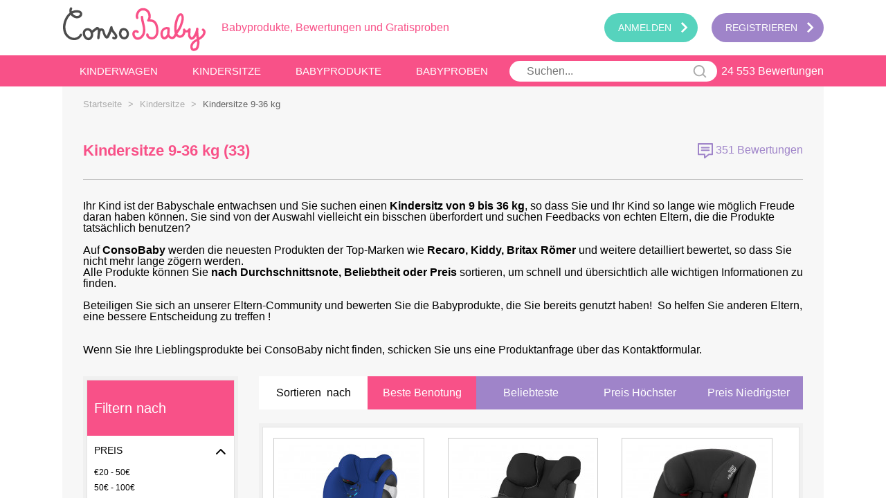

--- FILE ---
content_type: text/html; charset=UTF-8
request_url: https://www.consobaby.de/kindersitze/kindersitze-9-36-kg-c2.html
body_size: 11010
content:
<!doctype html>
<html xmlns="http://www.w3.org/1999/xhtml" xml:lang="de" lang="de" prefix="og: http://ogp.me/ns#">
<head>
<title>Kindersitze 9-36 kg: Top-Marken bewerten und testen</title>
<meta property="og:url" content="https://www.consobaby.de:8080/kindersitze/kindersitze-9-36-kg-c2.html" />
<meta property="og:title" content="Kindersitze 9-36 kg: Top-Marken bewerten und testen">
<meta property="og:type" content="website" />
<meta http-equiv="Content-Type" content="text/html; charset=utf-8" />
<meta property="og:locale" content="de_DE" />
<meta property="og:description" content="Kindersitze 9-36 kg im Test: Bewertungen, Erfahrungen und Gratisproben, alle Informationen zur Sicherheit und mehr!"/>
<meta name="description" content="Kindersitze 9-36 kg im Test: Bewertungen, Erfahrungen und Gratisproben, alle Informationen zur Sicherheit und mehr!" />
<meta property="og:image" content="https://www.consobaby.de/media/catalog/product/cache/1/image/300x320/9df78eab33525d08d6e5fb8d27136e95/c/y/cybex-GOLD-Kindersitz-Pallas-M-fix-Royal-Blue-navy-blue/Kindersitz-Gold-Pallas-M-fix-Cybex-31.jpg"/>
<meta name="viewport" content="width=device-width, initial-scale=1.0, maximum-scale=1.0, user-scalable=no" />
<link rel="manifest" href="https://www.consobaby.de/skin/frontend/default/consobaby/manifest.json">
<link rel="icon" href="https://www.consobaby.de/skin/frontend/default/consobaby/favicon.ico" type="image/x-icon" />
<link rel="shortcut icon" href="https://www.consobaby.de/skin/frontend/default/consobaby/favicon.ico" type="image/x-icon" />
<link rel="apple-touch-icon" sizes="57x57" href="https://www.consobaby.de/skin/frontend/default/consobaby/apple-icon-57x57.png" />
<link rel="apple-touch-icon" sizes="114x114" href="https://www.consobaby.de/skin/frontend/default/consobaby/apple-icon-114x114.png" />
<link rel="apple-touch-icon" sizes="72x72" href="https://www.consobaby.de/skin/frontend/default/consobaby/apple-icon-72x72.png" />
<link rel="apple-touch-icon" sizes="144x144" href="https://www.consobaby.de/skin/frontend/default/consobaby/apple-icon-144x144.png" />
<link rel="apple-touch-icon" sizes="60x60" href="https://www.consobaby.de/skin/frontend/default/consobaby/apple-icon-60x60.png" />
<link rel="apple-touch-icon" sizes="120x120" href="https://www.consobaby.de/skin/frontend/default/consobaby/apple-icon-120x120.png" />
<link rel="apple-touch-icon" sizes="76x76" href="https://www.consobaby.de/skin/frontend/default/consobaby/apple-icon-76x76.png" />
<link rel="apple-touch-icon" sizes="152x152" href="https://www.consobaby.de/skin/frontend/default/consobaby/apple-icon-152x152.png" />
<meta name="msapplication-TileColor" content="#ffffff">
<meta name="msapplication-TileImage" content="https://www.consobaby.de/skin/frontend/default/consobaby/ms-icon-144x144.png" />
<meta name="theme-color" content="#ffffff">
<link rel="stylesheet" href="https://www.consobaby.de/gulp/main.css?bust=1568276283"/>
<link rel="next" href="https://www.consobaby.de/kindersitze/kindersitze-9-36-kg-c2.html?p=2" />
<script type="text/javascript">
//<![CDATA[
optionalZipCountries = [];
//]]>
</script>
<script>
var homeUrl = 'https://www.consobaby.de';
</script>
<!-- Facebook Pixel Code -->
<script>
if (typeof fbq === 'undefined') {
!function (f, b, e, v, n, t, s) {
if (f.fbq)return;
n = f.fbq = function () {
n.callMethod ?
n.callMethod.apply(n, arguments) : n.queue.push(arguments)
};
if (!f._fbq)f._fbq = n;
n.push = n;
n.loaded = !0;
n.version = '2.0';
n.queue = [];
t = b.createElement(e);
t.async = !0;
t.src = v;
s = b.getElementsByTagName(e)[0];
s.parentNode.insertBefore(t, s)
}(window,
document, 'script', 'https://connect.facebook.net/en_US/fbevents.js');
fbq('init', '1929520287370045');
fbq('track', "PageView");
}
else {
fbq('track', "PageView");
}
</script>
<noscript><img height="1" width="1" style="display:none"
src="https://www.facebook.com/tr?id=1929520287370045&ev=PageView&noscript=1"/></noscript>
<!-- End Facebook Pixel Code -->
<!-- BEGIN GOOGLE ANALYTICS CODE -->
<!-- <script>
window.ga=window.ga||function(){(ga.q=ga.q||[]).push(arguments)};ga.l=+new Date;
ga('create', 'UA-111173868-3', 'auto');
//ga('send', 'pageview');
</script> -->
<!-- END GOOGLE ANALYTICS CODE --></head>
<body class=" catalog-category-view categorypath-kindersitze-kindersitze-9-36-kg-c2-html category-kindersitze-9-36-kg-c2">
<!-- Google tag (gtag.js) -->
<script async src="https://www.googletagmanager.com/gtag/js?id=G-B9C0M5VRCQ"></script>
<script>
window.dataLayer = window.dataLayer || [];
function gtag(){dataLayer.push(arguments);}
gtag('js', new Date());
gtag('config', 'G-B9C0M5VRCQ');
</script>
<!-- Global site tag (gtag.js) - Google Analytics
<script async src="https://www.googletagmanager.com/gtag/js?id=UA-111173868-3"></script>
<script>
window.dataLayer = window.dataLayer || [];
function gtag(){dataLayer.push(arguments);}
gtag('js', new Date()); // OK1
gtag('config', 'UA-111173868-3');
</script> -->
<div id="application" class="home wrapper" >
<div id="loader"><div id="ccsloader"></div></div>
<div class="scroll-top-container hidden-desktop"><a href="javascript://" id="scroll-top"><i class="icon-arrow-up-after"></i></a></div>
<div id="floating-actions-helper" class="floating-actions-helper visible d-hidden">
<div class="floating-actions-helper-wrapper">
<div class="adw">Sortieren</div>
<p class="splitter"></p>
<div class="fltr">Filter</div>
</div>
</div>
<!--<div class="right-taling"></div>-->
<div id="application-content" class="layout site-container">
<div id="popup-container" class="empty">
<div id="popup">
</div>
<a id="close-popup" href="/">
<svg name="cross"></svg>
</a>
</div>
<!-- <div class="page">-->
<header  id="header">
    <div id="header-menu-container">
        <ul id="header-menu">
            <!--<li id="header-menu-close-text"><span style="padding-top: 3px; cursor: pointer" href="javascript:"><span>schließen</span></li>-->
            <li id="toggle-header-menu"><a href="javascript:"><span>|||</span></a></li>
            <li id="logo">

                                    <a
                            href="/"
                            title=""
                    >
                        <svg name="logo"></svg>
                        <span class="baseline">Babyprodukte, Bewertungen und Gratisproben</span>
                    </a>
                                </li>

                            <li id="login" class="login mobile-show-in-sidebar">
                    <a
                            href="https://www.consobaby.de/customer/account/login/"
                            data-popup
                    >
                        <span>Anmelden</span>
                        <svg name="rightarrow"></svg>
                    </a>
                </li>
                <li id="signup"  class="signup mobile-show-in-sidebar">
                    <a
                            href="https://www.consobaby.de/customer/account/create/"
                    >
                        <span>Registrieren</span>
                        <svg name="rightarrow"></svg>
                    </a>
                </li>
            
            <li class="products mobile-show-in-sidebar">
    <a class="subcategory-nav" href="https://www.consobaby.de/kinderwagen-c1.html" data-category="7">
        <span>Kinderwagen</span>
        <svg name="rightarrow"></svg>
    </a>
    <div class="child">
        <a href="/">
            <svg name="logo"></svg>
        </a>
        <span class="subcat-title"><i class="icon-back-after"></i></span>
        <a href="https://www.consobaby.de/kinderwagen-c1.html" class="category-root">Kinderwagen            <ul><li data-id="4.4"><a style="height: 14px;" href="https://www.consobaby.de/kinderwagen/kombikinderwagen-c2.html"><span style="float: left;"><span class="hidden-mobile">Kombikinderwagen</span><span class="hidden-desktop">Kombikinderwagen</span></span><span class="navNumberReviews">&nbsp;(1466&nbsp;<svg class="rating-stars" title="Note : 1/5" name="stars-4.4" viewBox="0 0 92 15"></svg>)&nbsp;</span><svg name="rightarrow"></svg></a></li><li data-id="4.2"><a style="height: 14px;" href="https://www.consobaby.de/kinderwagen/buggy-c2.html"><span style="float: left;"><span class="hidden-mobile">Buggy</span><span class="hidden-desktop">Buggy</span></span><span class="navNumberReviews">&nbsp;(1274&nbsp;<svg class="rating-stars" title="Note : 1/5" name="stars-4.2" viewBox="0 0 92 15"></svg>)&nbsp;</span><svg name="rightarrow"></svg></a></li><li data-id="4.2"><a style="height: 14px;" href="https://www.consobaby.de/kinderwagen/sportwagen-c2.html"><span style="float: left;"><span class="hidden-mobile">Sportwagen</span><span class="hidden-desktop">Sportwagen</span></span><span class="navNumberReviews">&nbsp;(96&nbsp;<svg class="rating-stars" title="Note : 1/5" name="stars-4.2" viewBox="0 0 92 15"></svg>)&nbsp;</span><svg name="rightarrow"></svg></a></li><li data-id="4.3"><a style="height: 14px;" href="https://www.consobaby.de/kinderwagen/geschwisterwagen-c2.html"><span style="float: left;"><span class="hidden-mobile">Geschwisterwagen</span><span class="hidden-desktop">Geschwisterwagen</span></span><span class="navNumberReviews">&nbsp;(112&nbsp;<svg class="rating-stars" title="Note : 1/5" name="stars-4.3" viewBox="0 0 92 15"></svg>)&nbsp;</span><svg name="rightarrow"></svg></a></li><li data-id="4.5"><a style="height: 14px;" href="https://www.consobaby.de/kinderwagen/kinderwagenzubehoer-c2.html"><span style="float: left;"><span class="hidden-mobile">Kinderwagenzubehör</span><span class="hidden-desktop">Kinderwagenzubehör</span></span><span class="navNumberReviews">&nbsp;(963&nbsp;<svg class="rating-stars" title="Note : 1/5" name="stars-4.5" viewBox="0 0 92 15"></svg>)&nbsp;</span><svg name="rightarrow"></svg></a></li><br/></ul>    </div>
</li>

<li class="products mobile-show-in-sidebar">
    <a class="subcategory-nav" href="https://www.consobaby.de/kindersitze-c1.html" data-category="9">
        <span>Kindersitze</span>
        <svg name="rightarrow"></svg>
    </a>
    <div class="child">
        <a href="/">
            <svg name="logo"></svg>
        </a>
        <span class="subcat-title"><i class="icon-back-after"></i></span>
        <a href="https://www.consobaby.de/kindersitze-c1.html" class="category-root">Kindersitze</a>
        <ul><li data-id="4.4"><a style="height: 14px;" href="https://www.consobaby.de/kindersitze/i-size-kindersitze-c2.html"><span style="float: left;"><span class="hidden-mobile">I-Size Kindersitze</span><span class="hidden-desktop">I-Size Kindersitze</span></span><span class="navNumberReviews">&nbsp;(282&nbsp;<svg class="rating-stars" title="Note : 1/5" name="stars-4.4" viewBox="0 0 92 15"></svg>)&nbsp;</span><svg name="rightarrow"></svg></a></li><li data-id="4.5"><a style="height: 14px;" href="https://www.consobaby.de/kindersitze/babyschalen-c2.html"><span style="float: left;"><span class="hidden-mobile">Babyschalen</span><span class="hidden-desktop">Babyschalen</span></span><span class="navNumberReviews">&nbsp;(1351&nbsp;<svg class="rating-stars" title="Note : 1/5" name="stars-4.5" viewBox="0 0 92 15"></svg>)&nbsp;</span><svg name="rightarrow"></svg></a></li><li data-id="4.5"><a style="height: 14px;" href="https://www.consobaby.de/kindersitze/kindersitze-0-18-kg-c2.html"><span style="float: left;"><span class="hidden-mobile">Kindersitze 0-18 kg</span><span class="hidden-desktop">Kindersitze 0-18 kg</span></span><span class="navNumberReviews">&nbsp;(253&nbsp;<svg class="rating-stars" title="Note : 1/5" name="stars-4.5" viewBox="0 0 92 15"></svg>)&nbsp;</span><svg name="rightarrow"></svg></a></li><li data-id="4.5"><a style="height: 14px;" href="https://www.consobaby.de/kindersitze/kindersitze-9-18-kg-c2.html"><span style="float: left;"><span class="hidden-mobile">Kindersitze 9-18 kg</span><span class="hidden-desktop">Kindersitze 9-18 kg</span></span><span class="navNumberReviews">&nbsp;(304&nbsp;<svg class="rating-stars" title="Note : 1/5" name="stars-4.5" viewBox="0 0 92 15"></svg>)&nbsp;</span><svg name="rightarrow"></svg></a></li><li data-id="4.5"><a style="height: 14px;" href="https://www.consobaby.de/kindersitze/kindersitze-9-36-kg-c2.html"><span style="float: left;"><span class="hidden-mobile">Kindersitze 9-36 kg</span><span class="hidden-desktop">Kindersitze 9-36 kg</span></span><span class="navNumberReviews">&nbsp;(351&nbsp;<svg class="rating-stars" title="Note : 1/5" name="stars-4.5" viewBox="0 0 92 15"></svg>)&nbsp;</span><svg name="rightarrow"></svg></a></li><li data-id="4.6"><a style="height: 14px;" href="https://www.consobaby.de/kindersitze/kindersitze-15-36-kg-c2.html"><span style="float: left;"><span class="hidden-mobile">Kindersitze 15-36 kg</span><span class="hidden-desktop">Kindersitze 15-36 kg</span></span><span class="navNumberReviews">&nbsp;(153&nbsp;<svg class="rating-stars" title="Note : 1/5" name="stars-4.6" viewBox="0 0 92 15"></svg>)&nbsp;</span><svg name="rightarrow"></svg></a></li><li data-id="4.6"><a style="height: 14px;" href="https://www.consobaby.de/kindersitze/basisstationen-c2.html"><span style="float: left;"><span class="hidden-mobile">Basisstationen</span><span class="hidden-desktop">Basisstationen</span></span><span class="navNumberReviews">&nbsp;(242&nbsp;<svg class="rating-stars" title="Note : 1/5" name="stars-4.6" viewBox="0 0 92 15"></svg>)&nbsp;</span><svg name="rightarrow"></svg></a></li><li data-id="4.6"><a style="height: 14px;" href="https://www.consobaby.de/kindersitze/autositzerhoehungen-c2.html"><span style="float: left;"><span class="hidden-mobile">Autositzerhöhungen</span><span class="hidden-desktop">Autositzerhöhungen</span></span><span class="navNumberReviews">&nbsp;(15&nbsp;<svg class="rating-stars" title="Note : 1/5" name="stars-4.6" viewBox="0 0 92 15"></svg>)&nbsp;</span><svg name="rightarrow"></svg></a></li><li data-id="4.5"><a style="height: 14px;" href="https://www.consobaby.de/kindersitze/kindersitz-zubehoer-c2.html"><span style="float: left;"><span class="hidden-mobile">Kindersitz-Zubehör</span><span class="hidden-desktop">Kindersitz-Zubehör</span></span><span class="navNumberReviews">&nbsp;(193&nbsp;<svg class="rating-stars" title="Note : 1/5" name="stars-4.5" viewBox="0 0 92 15"></svg>)&nbsp;</span><svg name="rightarrow"></svg></a></li><br/></ul>    </div>
</li>
<li class="no-ajax products mobile-show-in-sidebar fixed-height" id="product-navid">
    <a id="babyproducts" class="subcategory-nav product-nav main-links" href="#">
        <span>Babyprodukte</span>
        <svg name="rightarrow"></svg>
    </a>
    <div class="child">
        <a href="/">
            <svg name="logo"></svg>
        </a>
        <span class="subcat-title"><i class="icon-back-after"></i>BABYPRODUKTE</span>
        <ul><li class="has-child"><a href="https://www.consobaby.de/kinderwagen-c1.html" title="Kinderwagen"><span>Kinderwagen</span><svg name="rightarrow"></svg></a><ul><li><a href="https://www.consobaby.de/kinderwagen/kombikinderwagen-c2.html"><span style="float: left;">Kombikinderwagen</span><span class="navNumberReviewsSmall"> (1466 <svg class="rating-stars" title="Note : 1/5" name="stars-4.4" viewBox="0 0 92 15"></svg>)</span><svg name="rightarrow"></svg></a></li><li><a href="https://www.consobaby.de/kinderwagen/buggy-c2.html"><span style="float: left;">Buggy</span><span class="navNumberReviewsSmall"> (1274 <svg class="rating-stars" title="Note : 1/5" name="stars-4.2" viewBox="0 0 92 15"></svg>)</span><svg name="rightarrow"></svg></a></li><li><a href="https://www.consobaby.de/kinderwagen/sportwagen-c2.html"><span style="float: left;">Sportwagen</span><span class="navNumberReviewsSmall"> (96 <svg class="rating-stars" title="Note : 1/5" name="stars-4.2" viewBox="0 0 92 15"></svg>)</span><svg name="rightarrow"></svg></a></li><li><a href="https://www.consobaby.de/kinderwagen/geschwisterwagen-c2.html"><span style="float: left;">Geschwisterwagen</span><span class="navNumberReviewsSmall"> (112 <svg class="rating-stars" title="Note : 1/5" name="stars-4.3" viewBox="0 0 92 15"></svg>)</span><svg name="rightarrow"></svg></a></li><li><a href="https://www.consobaby.de/kinderwagen/kinderwagenzubehoer-c2.html"><span style="float: left;">Kinderwagenzubehör</span><span class="navNumberReviewsSmall"> (963 <svg class="rating-stars" title="Note : 1/5" name="stars-4.5" viewBox="0 0 92 15"></svg>)</span></a></li></ul></li><li class="has-child"><a href="https://www.consobaby.de/kindersitze-c1.html" title="Kindersitze"><span>Kindersitze</span><svg name="rightarrow"></svg></a><ul><li><a href="https://www.consobaby.de/kindersitze/i-size-kindersitze-c2.html"><span style="float: left;">I-Size Kindersitze</span><span class="navNumberReviewsSmall"> (282 <svg class="rating-stars" title="Note : 1/5" name="stars-4.4" viewBox="0 0 92 15"></svg>)</span><svg name="rightarrow"></svg></a></li><li><a href="https://www.consobaby.de/kindersitze/babyschalen-c2.html"><span style="float: left;">Babyschalen</span><span class="navNumberReviewsSmall"> (1351 <svg class="rating-stars" title="Note : 1/5" name="stars-4.5" viewBox="0 0 92 15"></svg>)</span><svg name="rightarrow"></svg></a></li><li><a href="https://www.consobaby.de/kindersitze/kindersitze-0-18-kg-c2.html"><span style="float: left;">Kindersitze 0-18 kg</span><span class="navNumberReviewsSmall"> (253 <svg class="rating-stars" title="Note : 1/5" name="stars-4.5" viewBox="0 0 92 15"></svg>)</span><svg name="rightarrow"></svg></a></li><li><a href="https://www.consobaby.de/kindersitze/kindersitze-9-18-kg-c2.html"><span style="float: left;">Kindersitze 9-18 kg</span><span class="navNumberReviewsSmall"> (304 <svg class="rating-stars" title="Note : 1/5" name="stars-4.5" viewBox="0 0 92 15"></svg>)</span><svg name="rightarrow"></svg></a></li><li><a href="https://www.consobaby.de/kindersitze/kindersitze-9-36-kg-c2.html"><span style="float: left;">Kindersitze 9-36 kg</span><span class="navNumberReviewsSmall"> (351 <svg class="rating-stars" title="Note : 1/5" name="stars-4.5" viewBox="0 0 92 15"></svg>)</span><svg name="rightarrow"></svg></a></li><li><a href="https://www.consobaby.de/kindersitze/kindersitze-15-36-kg-c2.html"><span style="float: left;">Kindersitze 15-36 kg</span><span class="navNumberReviewsSmall"> (153 <svg class="rating-stars" title="Note : 1/5" name="stars-4.6" viewBox="0 0 92 15"></svg>)</span><svg name="rightarrow"></svg></a></li><li><a href="https://www.consobaby.de/kindersitze/basisstationen-c2.html"><span style="float: left;">Basisstationen</span><span class="navNumberReviewsSmall"> (242 <svg class="rating-stars" title="Note : 1/5" name="stars-4.6" viewBox="0 0 92 15"></svg>)</span><svg name="rightarrow"></svg></a></li><li><a href="https://www.consobaby.de/kindersitze/autositzerhoehungen-c2.html"><span style="float: left;">Autositzerhöhungen</span><span class="navNumberReviewsSmall"> (15 <svg class="rating-stars" title="Note : 1/5" name="stars-4.6" viewBox="0 0 92 15"></svg>)</span><svg name="rightarrow"></svg></a></li><li><a href="https://www.consobaby.de/kindersitze/kindersitz-zubehoer-c2.html"><span style="float: left;">Kindersitz-Zubehör</span><span class="navNumberReviewsSmall"> (193 <svg class="rating-stars" title="Note : 1/5" name="stars-4.5" viewBox="0 0 92 15"></svg>)</span></a></li></ul></li><li class="has-child"><a href="https://www.consobaby.de/mobilitaet-c1.html" title="Mobilität"><span>Mobilität</span><svg name="rightarrow"></svg></a><ul><li><a href="https://www.consobaby.de/mobilitaet/babytragen-zubehoer-c2.html"><span style="float: left;">Babytragen & Zubehör</span><span class="navNumberReviewsSmall"> (511 <svg class="rating-stars" title="Note : 1/5" name="stars-4.4" viewBox="0 0 92 15"></svg>)</span><svg name="rightarrow"></svg></a></li><li><a href="https://www.consobaby.de/mobilitaet/tragetuecher-c2.html"><span style="float: left;">Tragetücher</span><span class="navNumberReviewsSmall"> (104 <svg class="rating-stars" title="Note : 1/5" name="stars-4.4" viewBox="0 0 92 15"></svg>)</span><svg name="rightarrow"></svg></a></li><li><a href="https://www.consobaby.de/mobilitaet/fahrradanhaenger-c2.html"><span style="float: left;">Fahrradanhänger</span><span class="navNumberReviewsSmall"> (28 <svg class="rating-stars" title="Note : 1/5" name="stars-4.6" viewBox="0 0 92 15"></svg>)</span><svg name="rightarrow"></svg></a></li><li><a href="https://www.consobaby.de/mobilitaet/fahrradsitze-helme-c2.html"><span style="float: left;">Fahrradsitze & -Helme</span><span class="navNumberReviewsSmall"> (29 <svg class="rating-stars" title="Note : 1/5" name="stars-4.3" viewBox="0 0 92 15"></svg>)</span></a></li></ul></li><li class="has-child"><a href="https://www.consobaby.de/ernaehrung-c1.html" title="Ernährung"><span>Ernährung</span><svg name="rightarrow"></svg></a><ul><li><a href="https://www.consobaby.de/ernaehrung/babyflaschen-zubehoer-c2.html"><span style="float: left;">Babyflaschen & Zubehör</span><span class="navNumberReviewsSmall"> (3973 <svg class="rating-stars" title="Note : 1/5" name="stars-4.4" viewBox="0 0 92 15"></svg>)</span><svg name="rightarrow"></svg></a></li><li><a href="https://www.consobaby.de/ernaehrung/schnuller-zubehoer-c2.html"><span style="float: left;">Schnuller & Zubehör</span><span class="navNumberReviewsSmall"> (1463 <svg class="rating-stars" title="Note : 1/5" name="stars-4.5" viewBox="0 0 92 15"></svg>)</span><svg name="rightarrow"></svg></a></li><li><a href="https://www.consobaby.de/ernaehrung/kindergeschirr-besteck-c2.html"><span style="float: left;">Kindergeschirr & -Besteck</span><span class="navNumberReviewsSmall"> (855 <svg class="rating-stars" title="Note : 1/5" name="stars-4.4" viewBox="0 0 92 15"></svg>)</span><svg name="rightarrow"></svg></a></li><li><a href="https://www.consobaby.de/ernaehrung/babynahrungszubereitung-c2.html"><span style="float: left;">Babynahrungszubereitung</span><span class="navNumberReviewsSmall"> (1278 <svg class="rating-stars" title="Note : 1/5" name="stars-4.5" viewBox="0 0 92 15"></svg>)</span><svg name="rightarrow"></svg></a></li><li><a href="https://www.consobaby.de/ernaehrung/laetzchen-spucktuecher-c2.html"><span style="float: left;">Lätzchen & Spucktücher</span><span class="navNumberReviewsSmall"> (74 <svg class="rating-stars" title="Note : 1/5" name="stars-4.3" viewBox="0 0 92 15"></svg>)</span><svg name="rightarrow"></svg></a></li><li><a href="https://www.consobaby.de/ernaehrung/babynahrung-c2.html"><span style="float: left;">Babynahrung</span><span class="navNumberReviewsSmall"> (1998 <svg class="rating-stars" title="Note : 1/5" name="stars-4.5" viewBox="0 0 92 15"></svg>)</span><svg name="rightarrow"></svg></a></li><li><a href="https://www.consobaby.de/ernaehrung/stillen-c2.html"><span style="float: left;">Stillen</span><span class="navNumberReviewsSmall"> (1665 <svg class="rating-stars" title="Note : 1/5" name="stars-4.3" viewBox="0 0 92 15"></svg>)</span></a></li></ul></li><li class="has-child"><a href="https://www.consobaby.de/pflege-c1.html" title="Pflege"><span>Pflege</span><svg name="rightarrow"></svg></a><ul><li><a href="https://www.consobaby.de/pflege/baden-waschen-c2.html"><span style="float: left;">Baden & Waschen</span><span class="navNumberReviewsSmall"> (610 <svg class="rating-stars" title="Note : 1/5" name="stars-4.5" viewBox="0 0 92 15"></svg>)</span><svg name="rightarrow"></svg></a></li><li><a href="https://www.consobaby.de/pflege/gesundheit-pflege-c2.html"><span style="float: left;">Gesundheit & Pflege</span><span class="navNumberReviewsSmall"> (562 <svg class="rating-stars" title="Note : 1/5" name="stars-4.5" viewBox="0 0 92 15"></svg>)</span><svg name="rightarrow"></svg></a></li><li><a href="https://www.consobaby.de/pflege/wickeln-c2.html"><span style="float: left;">Wickeln</span><span class="navNumberReviewsSmall"> (1126 <svg class="rating-stars" title="Note : 1/5" name="stars-4.4" viewBox="0 0 92 15"></svg>)</span><svg name="rightarrow"></svg></a></li><li><a href="https://www.consobaby.de/pflege/mamapflege-c2.html"><span style="float: left;">Mamapflege</span><span class="navNumberReviewsSmall"> (538 <svg class="rating-stars" title="Note : 1/5" name="stars-4.3" viewBox="0 0 92 15"></svg>)</span></a></li></ul></li><li class="has-child"><a href="https://www.consobaby.de/wohnen-c1.html" title="Wohnen"><span>Wohnen</span><svg name="rightarrow"></svg></a><ul><li><a href="https://www.consobaby.de/wohnen/kindermoebel-c2.html"><span style="float: left;">Kindermöbel</span><span class="navNumberReviewsSmall"> (617 <svg class="rating-stars" title="Note : 1/5" name="stars-4.5" viewBox="0 0 92 15"></svg>)</span><svg name="rightarrow"></svg></a></li><li><a href="https://www.consobaby.de/wohnen/sicherheit-c2.html"><span style="float: left;">Sicherheit</span><span class="navNumberReviewsSmall"> (297 <svg class="rating-stars" title="Note : 1/5" name="stars-4.4" viewBox="0 0 92 15"></svg>)</span><svg name="rightarrow"></svg></a></li><li><a href="https://www.consobaby.de/wohnen/heimtextilien-c2.html"><span style="float: left;">Heimtextilien</span><span class="navNumberReviewsSmall"> (39 <svg class="rating-stars" title="Note : 1/5" name="stars-4.5" viewBox="0 0 92 15"></svg>)</span><svg name="rightarrow"></svg></a></li><li><a href="https://www.consobaby.de/wohnen/dekoration-c2.html"><span style="float: left;">Dekoration</span><span class="navNumberReviewsSmall"> (37 <svg class="rating-stars" title="Note : 1/5" name="stars-3.8" viewBox="0 0 92 15"></svg>)</span></a></li></ul></li><li class="has-child"><a href="https://www.consobaby.de/spielen-c1.html" title="Spielen"><span>Spielen</span><svg name="rightarrow"></svg></a><ul><li><a href="https://www.consobaby.de/spielen/babyspielzeug-c2.html"><span style="float: left;">Babyspielzeug</span><span class="navNumberReviewsSmall"> (989 <svg class="rating-stars" title="Note : 1/5" name="stars-4.5" viewBox="0 0 92 15"></svg>)</span><svg name="rightarrow"></svg></a></li><li><a href="https://www.consobaby.de/spielen/kleinkinderspielzeug-c2.html"><span style="float: left;">Kleinkinderspielzeug</span><span class="navNumberReviewsSmall"> (249 <svg class="rating-stars" title="Note : 1/5" name="stars-4.5" viewBox="0 0 92 15"></svg>)</span><svg name="rightarrow"></svg></a></li><li><a href="https://www.consobaby.de/spielen/holzspielzeug-c2.html"><span style="float: left;">Holzspielzeug</span><span class="navNumberReviewsSmall"> (132 <svg class="rating-stars" title="Note : 1/5" name="stars-4.5" viewBox="0 0 92 15"></svg>)</span><svg name="rightarrow"></svg></a></li><li><a href="https://www.consobaby.de/spielen/aussenbereich-spiele-c2.html"><span style="float: left;">Außenbereich Spiele</span><span class="navNumberReviewsSmall"> (66 <svg class="rating-stars" title="Note : 1/5" name="stars-4.7" viewBox="0 0 92 15"></svg>)</span><svg name="rightarrow"></svg></a></li><li><a href="https://www.consobaby.de/spielen/spielmoebel-c2.html"><span style="float: left;">Spielmöbel</span><span class="navNumberReviewsSmall"> (7 <svg class="rating-stars" title="Note : 1/5" name="stars-4.2" viewBox="0 0 92 15"></svg>)</span></a></li></ul></li><li class="has-child"><a href="https://www.consobaby.de/babymode-c1.html" title="Babymode"><span>Babymode</span><svg name="rightarrow"></svg></a><ul><li><a href="https://www.consobaby.de/babymode/bodys-c2.html"><span style="float: left;">Bodys</span><span class="navNumberReviewsSmall"> (36 <svg class="rating-stars" title="Note : 1/5" name="stars-4.1" viewBox="0 0 92 15"></svg>)</span><svg name="rightarrow"></svg></a></li><li><a href="https://www.consobaby.de/babymode/strampler-schlafanzuege-c2.html"><span style="float: left;">Strampler & Schlafanzüge</span><span class="navNumberReviewsSmall"> (6 <svg class="rating-stars" title="Note : 1/5" name="stars-4.8" viewBox="0 0 92 15"></svg>)</span><svg name="rightarrow"></svg></a></li><li><a href="https://www.consobaby.de/babymode/overalls-c2.html"><span style="float: left;">Overalls</span><span class="navNumberReviewsSmall"> (2 <svg class="rating-stars" title="Note : 1/5" name="stars-4.4" viewBox="0 0 92 15"></svg>)</span></a></li></ul></li><li class="has-child"><a href="https://www.consobaby.de/umstandsmode-c1.html" title="Umstandsmode"><span>Umstandsmode</span><svg name="rightarrow"></svg></a><ul><li><a href="https://www.consobaby.de/umstandsmode/umstandsunterwaesche-c2.html"><span style="float: left;">Umstandsunterwäsche</span><span class="navNumberReviewsSmall"> (29 <svg class="rating-stars" title="Note : 1/5" name="stars-4.6" viewBox="0 0 92 15"></svg>)</span><svg name="rightarrow"></svg></a></li><li><a href="https://www.consobaby.de/umstandsmode/still-oberteile-c2.html"><span style="float: left;">Still-Oberteile</span><span class="navNumberReviewsSmall"> (7 <svg class="rating-stars" title="Note : 1/5" name="stars-4.5" viewBox="0 0 92 15"></svg>)</span><svg name="rightarrow"></svg></a></li><li><a href="https://www.consobaby.de/umstandsmode/umstandsunterteile-c2.html"><span style="float: left;">Umstandsunterteile</span><span class="navNumberReviewsSmall"> (3 <svg class="rating-stars" title="Note : 1/5" name="stars-5.0" viewBox="0 0 92 15"></svg>)</span><svg name="rightarrow"></svg></a></li><li><a href="https://www.consobaby.de/umstandsmode/umstandskleider-c2.html"><span style="float: left;">Umstandskleider</span><span class="navNumberReviewsSmall"> (5 <svg class="rating-stars" title="Note : 1/5" name="stars-4.5" viewBox="0 0 92 15"></svg>)</span><svg name="rightarrow"></svg></a></li><li><a href="https://www.consobaby.de/umstandsmode/umstandsbademode-c2.html"><span style="float: left;">Umstandsbademode</span><span class="navNumberReviewsSmall"> (3 <svg class="rating-stars" title="Note : 1/5" name="stars-4.9" viewBox="0 0 92 15"></svg>)</span></a></li></ul></li></ul>    </div>
</li>
<li class="no-ajax  mobile-footer">
    <svg name="baby"></svg>
    <a class="subcategory-nav" href="https://www.consobaby.de/babyproben">
        <span>Babyproben</span>
        <svg name="rightarrow"></svg>
    </a>
</li>

<li class="mobile-show-in-sidebar hidden-desktop terms_block">
    <a data-link="terms_block" class="popup-link" href="javascript:" >
        <span></span>
        <svg name="rightarrow"></svg>
    </a>
    <div class="child">
        <ul><li></li></ul>
    </div>
</li>
<li class="mobile-show-in-sidebar hidden-desktop faq_block">
    <a data-link="faq_block" href="javascript:" class="popup-link">
        <span></span>
        <svg name="rightarrow"></svg>
    </a>
    <div class="child">
        <ul><li></li></ul>
    </div>
</li>

<!-- BOTTOM LINKS ON SIDE MENU -->
<!--<li class="mobile-footer hidden-desktop">
	<svg name="book"></svg>
	<a class="subcategory-nav" target="_blank" href="mag/">
		<span></span>
	</a>
</li>-->

<li class="mobile-footer hidden-desktop mobile-nav-elem">
    <svg name="user"></svg>
    <a href="https://www.consobaby.de/customer/account">MEIN CONSOBABY</a>
</li>
<!-- BOTTOM LINKS ON SIDE MENU END -->
            <amfpc name="top.search">
<li class="search">
    <form id="search_mini_form" action="https://www.consobaby.de/catalogsearch/result/index/" method="get"
          class="searchautocomplete UI-SEARCHAUTOCOMPLETE"
          data-tip="Gesamten Shop durchsuchen …"
          data-url="https://www.consobaby.de/searchautocomplete/ajax/get/"
          data-minchars="30000"
          data-delay="500">
        <input id="search_input" placeholder="Suchen..." name="q" value="" class="input-text UI-SEARCH UI-NAV-INPUT" maxlength="128">
        <button type="submit">
            <svg name="search"></svg>
        </button>
    </form>
</li>
<li class="summary">
    
<div class="search_results_box">
    <span class="search-review">24 553 Bewertungen</span>
</div></li>

</amfpc>
            <li class="link-to-account hidden-desktop">
                <a href="/customer/account/">
                    <svg name="user"></svg>
                </a>
            </li>

            <li id="back-menu">
                <a href="javascript://">
                    <svg name="cross"></svg>
                </a>
            </li>
        </ul>
    </div>
</header> <div class="main-container col1-layout">
<div class="main" id="main-content">
<div id ="products" class="page" data-id ="5125" >
<amfpc_ajax name="global_messages" /> <div class="mb-content"><div class="mb-breadcrumbs">
<div class="breadcrumbs">
<div class="middle" itemscope itemtype="http://schema.org/BreadcrumbList">
<ul>
<li
itemprop="itemListElement" itemscope itemtype="http://schema.org/ListItem"
class="
home">
<a itemprop="item" href="https://www.consobaby.de/" title="Zur Startseite" >
<span itemprop="name">Startseite</span>
</a>
<meta itemprop="position" content="1" />
<span class="em">&gt; </span>
</li>
<li
itemprop="itemListElement" itemscope itemtype="http://schema.org/ListItem"
class="
category">
<a itemprop="item" href="https://www.consobaby.de/kindersitze-c1.html" title="" >
<span itemprop="name">Kindersitze</span>
</a>
<meta itemprop="position" content="2" />
<span class="em">&gt; </span>
</li>
<li
itemprop="itemListElement" itemscope itemtype="http://schema.org/ListItem"
class="
visible-on-mobile category">
<strong><span itemprop="name">Kindersitze 9-36 kg</span></strong>
<meta itemprop="position" content="3" />
</li>
</ul>
</div>
</div>
</div><div class="mb-category-products"><div id="products" class="page" data-id="products-list">
<div id="products-abstract">
<div class="title">
<h1>Kindersitze 9-36 kg (33)</h1>
<div class="reviews-amount">
<svg name="comment"></svg>
351 Bewertungen </div>
</div>
<div>
<div class="category-description">
<p><p>Ihr Kind ist der Babyschale entwachsen und Sie suchen einen&nbsp;<strong>Kindersitz von 9 bis 36 kg</strong>, so dass Sie und Ihr Kind so lange wie m&ouml;glich Freude daran haben k&ouml;nnen. Sie sind von der Auswahl vielleicht ein bisschen &uuml;berfordert und suchen Feedbacks von echten Eltern, die die Produkte tats&auml;chlich benutzen?</p>
<p>&nbsp;</p>
<p>Auf <strong>ConsoBaby</strong> werden die neuesten Produkten der Top-Marken wie <strong>Recaro, Kiddy, Britax R&ouml;mer</strong> und weitere detailliert bewertet, so dass Sie nicht mehr lange z&ouml;gern werden.</p>
<p>Alle Produkte k&ouml;nnen Sie <strong>nach Durchschnittsnote, Beliebtheit oder Preis</strong>&nbsp;sortieren, um schnell und &uuml;bersichtlich alle wichtigen Informationen zu finden.</p>
<p>&nbsp;</p>
<p><span lang="">Beteiligen Sie sich an unserer Eltern-Community und bewerten Sie die Babyprodukte, die Sie bereits genutzt haben!&nbsp; So helfen Sie anderen Eltern, eine bessere Entscheidung zu treffen !<br /><br /><br />Wenn Sie Ihre Lieblingsprodukte bei ConsoBaby nicht finden, schicken Sie uns eine Produktanfrage &uuml;ber das Kontaktformular.</span></p></p>
</div>
</div>
</div>
<div id="mobile-desc" class="category-description-top show-on-mobile">
<div class="category-description">
<div class="short-desc"><p>Ihr Kind ist der Babyschale entwachsen und Sie suchen einen&nbsp;<strong>Kindersitz von 9 bis 36 kg</strong>, so dass Sie und Ihr Kind so lange wie m&ouml;glich Fre... <span class='category-description-toggler'>Mehr</span>
</div>
<div class="long-desc">
<p>Ihr Kind ist der Babyschale entwachsen und Sie suchen einen&nbsp;<strong>Kindersitz von 9 bis 36 kg</strong>, so dass Sie und Ihr Kind so lange wie m&ouml;glich Freude daran haben k&ouml;nnen. Sie sind von der Auswahl vielleicht ein bisschen &uuml;berfordert und suchen Feedbacks von echten Eltern, die die Produkte tats&auml;chlich benutzen?</p>
<p>&nbsp;</p>
<p>Auf <strong>ConsoBaby</strong> werden die neuesten Produkten der Top-Marken wie <strong>Recaro, Kiddy, Britax R&ouml;mer</strong> und weitere detailliert bewertet, so dass Sie nicht mehr lange z&ouml;gern werden.</p>
<p>Alle Produkte k&ouml;nnen Sie <strong>nach Durchschnittsnote, Beliebtheit oder Preis</strong>&nbsp;sortieren, um schnell und &uuml;bersichtlich alle wichtigen Informationen zu finden.</p>
<p>&nbsp;</p>
<p><span lang="">Beteiligen Sie sich an unserer Eltern-Community und bewerten Sie die Babyprodukte, die Sie bereits genutzt haben!&nbsp; So helfen Sie anderen Eltern, eine bessere Entscheidung zu treffen !<br /><br /><br />Wenn Sie Ihre Lieblingsprodukte bei ConsoBaby nicht finden, schicken Sie uns eine Produktanfrage &uuml;ber das Kontaktformular.</span></p> <span class='category-description-toggler'>Weniger</span>
</div>
</div>
</div>
<div id="products-content">
<!-- --> <div id="params-cols" class="params-col">
<div id="filters" class="expand-list-container">
<div>
<h3 class="hidden-desktop"><i class="icon-close-after" id="close-filters-mobile"></i>Filter</h3>
<ul class="expand-list opened">
<li id="toggle-filters" class="opened child-opened">
<a href="javascript://" id="toggle-filters-button" class="hidden-mobile">
<span>
Filtern nach </span>
<svg name="downarrow"></svg>
</a>
<ul class="opened">
<style type="text/css">
#filter-price .child div {
margin: 3px 0;
}
#filter-price .child div a {
color: #000;
}
</style>
<li id="filter-price" class="opened">
<a href="javascript://">
<span>Preis</span>
<svg name="downarrow"></svg>
</a>
<div class="child">
<ul>
<li><a href="https://www.consobaby.de/kindersitze/kindersitze-9-36-kg-c2.html?price=20,50"><span>&euro;20 - 50&euro;</span></a></li>
<li><a href="https://www.consobaby.de/kindersitze/kindersitze-9-36-kg-c2.html?price=50,100"><span>50&euro; - 100&euro;</span></a></li>
<li><a href="https://www.consobaby.de/kindersitze/kindersitze-9-36-kg-c2.html?price=100,200"><span>100&euro; - 200&euro;</span></a></li>
<li><a href="https://www.consobaby.de/kindersitze/kindersitze-9-36-kg-c2.html?price=200,100000"><span>200&euro;+</span></a></li>
</ul>
</div>
</li>
<li id="filter-brand" class="opened ">
<a href="javascript://">
<span>Marke</span>
<svg name="downarrow"></svg>
</a>
<div class="child">
<ul class="scrollbar-inner m-filter-item-list ">
<li >
<a data-filter href="https://www.consobaby.de/kindersitze/kindersitze-9-36-kg-c2-britax-roemer.html" title="Britax Römer">
<span>
Britax Römer </span>
<span class="amount"><span>4</span></span>
</a>
</li>
<li >
<a data-filter href="https://www.consobaby.de/kindersitze/kindersitze-9-36-kg-c2-concord.html" title="Concord">
<span>
Concord </span>
<span class="amount"><span>3</span></span>
</a>
</li>
<li >
<a data-filter href="https://www.consobaby.de/kindersitze/kindersitze-9-36-kg-c2-cybex.html" title="Cybex">
<span>
Cybex </span>
<span class="amount"><span>4</span></span>
</a>
</li>
<li >
<a data-filter href="https://www.consobaby.de/kindersitze/kindersitze-9-36-kg-c2-heyner.html" title="Heyner">
<span>
Heyner </span>
<span class="amount"><span>5</span></span>
</a>
</li>
<li >
<a data-filter href="https://www.consobaby.de/kindersitze/kindersitze-9-36-kg-c2-inglesina.html" title="Inglesina">
<span>
Inglesina </span>
<span class="amount"><span>1</span></span>
</a>
</li>
<li >
<a data-filter href="https://www.consobaby.de/kindersitze/kindersitze-9-36-kg-c2-joie.html" title="Joie">
<span>
Joie </span>
<span class="amount"><span>3</span></span>
</a>
</li>
<li >
<a data-filter href="https://www.consobaby.de/kindersitze/kindersitze-9-36-kg-c2-kiddy.html" title="Kiddy">
<span>
Kiddy </span>
<span class="amount"><span>1</span></span>
</a>
</li>
<li >
<a data-filter href="https://www.consobaby.de/kindersitze/kindersitze-9-36-kg-c2-kinderkraft.html" title="Kinderkraft">
<span>
Kinderkraft </span>
<span class="amount"><span>2</span></span>
</a>
</li>
<li >
<a data-filter href="https://www.consobaby.de/kindersitze/kindersitze-9-36-kg-c2-kiwy.html" title="Kiwy">
<span>
Kiwy </span>
<span class="amount"><span>3</span></span>
</a>
</li>
<li >
<a data-filter href="https://www.consobaby.de/kindersitze/kindersitze-9-36-kg-c2-lcp-kids.html" title="LCP Kids">
<span>
LCP Kids </span>
<span class="amount"><span>2</span></span>
</a>
</li>
<li >
<a data-filter href="https://www.consobaby.de/kindersitze/kindersitze-9-36-kg-c2-peg-perego.html" title="Peg-Pérego">
<span>
Peg-Pérego </span>
<span class="amount"><span>1</span></span>
</a>
</li>
<li >
<a data-filter href="https://www.consobaby.de/kindersitze/kindersitze-9-36-kg-c2-recaro.html" title="Recaro">
<span>
Recaro </span>
<span class="amount"><span>2</span></span>
</a>
</li>
<li >
<a data-filter href="https://www.consobaby.de/kindersitze/kindersitze-9-36-kg-c2-safety-1st.html" title="Safety 1st">
<span>
Safety 1st </span>
<span class="amount"><span>1</span></span>
</a>
</li>
<li >
<a data-filter href="https://www.consobaby.de/kindersitze/kindersitze-9-36-kg-c2-storchenmuehle.html" title="Storchenmühle">
<span>
Storchenmühle </span>
<span class="amount"><span>1</span></span>
</a>
</li>
</ul>
</div>
</li>
</ul>
</li>
</ul>
</div>
<div class="btn-do-filter-mobile-w">
<button class="hidden-desktop btn-do-filter-mobile">Speichern</button>
</div>
</div>
<!--<script>-->
<!-- if (window.innerWidth >= 1024) {-->
<!-- document.getElementById('toggle-filters').classList.add('opened');-->
<!-- document.getElementsByClassName('expand-list')[0].classList.add('opened');-->
<!-- }-->
<!--</script>-->
</div>
<!-- --> <div id="left-col" class="left-col">
<ul id="sort-list" class="sort-list hidden-mobile">
<li class="label">Sortieren&nbsp;&nbsp;
<span class="hidden-mobile">nach </span>
</li>
<li class="switch active">
<a data-filter href="https://www.consobaby.de/kindersitze/kindersitze-9-36-kg-c2.html?dir=desc&amp;order=rating">
Beste <span class="hidden-mobile"> Benotung</span>
</a>
</li>
<li class=" switch ">
<a data-filter href="https://www.consobaby.de/kindersitze/kindersitze-9-36-kg-c2.html?dir=desc&amp;order=review">
<span>Beliebteste</span>
</a>
</li>
<li class="switch">
<a class="order-prix" data-filter href="https://www.consobaby.de/kindersitze/kindersitze-9-36-kg-c2.html?dir=asc&amp;order=price">
Preis <span class="hidden-mobile">Höchster</span>
<svg class="hidden-desktop" name="downarrow"></svg>
</a>
</li>
<li class="switch">
<a data-filter href="https://www.consobaby.de/kindersitze/kindersitze-9-36-kg-c2.html?dir=desc&amp;order=price">
Preis <span class="hidden-mobile">Niedrigster</span>
<svg class="hidden-desktop" name="downarrow"></svg>
</a>
</li>
</ul>
<!--<select name="sort-list-mobile" id="sort-list-mobile" class="d-hidden">
<option selected data-filter-href="">
</option>
<option data-filter-href="" selected >
</option>
<option data-filter-href="" selected >
Preis Höchster
</option>
<option data-filter-href="" selected >
Preis Niedrigster
</option>
</select>-->
<!-- SORT BY BLOCK IN MOBILE -->
<div class="mobile-sort-by js-mobile-sort-by -hide">
<div class="custom-radio-item">
<label class="custom-radio-item__label">
<input class="custom-radio-item__radio-input" type="radio" name="mobile-sort-by" value="Beste Bewertung" data-filter-href="https://www.consobaby.de/kindersitze/kindersitze-9-36-kg-c2.html?dir=desc&amp;order=rating" checked >
<span class="custom-radio-item__radio"></span>
<span class="custom-radio-item__text">Beste</span>
</label>
</div>
<div class="custom-radio-item">
<label class="custom-radio-item__label">
<input class="custom-radio-item__radio-input" type="radio" name="mobile-sort-by" value="Beliebteste" data-filter-href="https://www.consobaby.de/kindersitze/kindersitze-9-36-kg-c2.html?dir=desc&amp;order=review" >
<span class="custom-radio-item__radio"></span>
<span class="custom-radio-item__text">Beliebteste</span>
</label>
</div>
<div class="custom-radio-item">
<label class="custom-radio-item__label">
<input class="custom-radio-item__radio-input" type="radio" name="mobile-sort-by" value="Preis aufsteigend" data-filter-href="https://www.consobaby.de/kindersitze/kindersitze-9-36-kg-c2.html?dir=asc&amp;order=price" >
<span class="custom-radio-item__radio"></span>
<span class="custom-radio-item__text">Preis aufsteigend</span>
</label>
</div>
<div class="custom-radio-item">
<label class="custom-radio-item__label">
<input class="custom-radio-item__radio-input" type="radio" name="mobile-sort-by" value="Preis absteigend" data-filter-href="https://www.consobaby.de/kindersitze/kindersitze-9-36-kg-c2.html?dir=desc&amp;order=price" >
<span class="custom-radio-item__radio"></span>
<span class="custom-radio-item__text">Preis absteigend</span>
</label>
</div>
</div>
<!-- SORT BY BLOCK IN MOBILE END -->
<div id="bottom-container" class="bottom-container">
<div class="bordered-block">
<div>
<ul id="products-list">
<li>
<a class="listProductUrl" href="https://www.consobaby.de/cybex-kindersitz-gold-pallas-m-fix.html">
<span class="img-container">
<img width="205" height="205" alt="Kindersitz Gold Pallas M-fix" src="https://www.consobaby.de/media/catalog/product/cache/1/thumbnail/205x205/9df78eab33525d08d6e5fb8d27136e95/c/y/cybex-GOLD-Kindersitz-Pallas-M-fix-Royal-Blue-navy-blue/Kindersitz-Gold-Pallas-M-fix-Cybex-10.jpg" data-layzr-retina="https://www.consobaby.de/media/catalog/product/cache/1/thumbnail/440x440/9df78eab33525d08d6e5fb8d27136e95/c/y/cybex-GOLD-Kindersitz-Pallas-M-fix-Royal-Blue-navy-blue/Kindersitz-Gold-Pallas-M-fix-Cybex-10.jpg" >
</span>
<span class="meta-data">
<span class="note" style="width: 100%;">
<svg style="width: 90px;" title="Note : 1/5" name="stars-4.6"></svg>
<span style="text-decoration: underline;" class="reviews-amount">
74 </span>
</span>
<span class="title"style="min-height: 30px;">
<span class="name" >
<span class="hidden-mobile">
Kindersitz Gold Pallas M-fix </span>
<span class="hidden-desktop">
Kindersitz Gold Pallas M-fix </span>
</span>
<p class="details">
Cybex </p>
</span>
<span class="offers">
<span class="label">Angebot ab : </span>
<span class="offers-amount">244.44&euro;&nbsp;</span>
</span>
</span>
</a>
</li>
<li>
<a class="listProductUrl" href="https://www.consobaby.de/cybex-kindersitz-silver-pallas-fix.html">
<span class="img-container">
<img width="205" height="205" alt="Kindersitz Silver Pallas-fix" src="https://www.consobaby.de/media/catalog/product/cache/1/thumbnail/205x205/9df78eab33525d08d6e5fb8d27136e95/c/y/cybex-SILVER-Kindersitz-Pallas-fix-Pure-Black-Black/Kindersitz-Silver-Pallas-fix-Cybex-10.jpg" data-layzr-retina="https://www.consobaby.de/media/catalog/product/cache/1/thumbnail/440x440/9df78eab33525d08d6e5fb8d27136e95/c/y/cybex-SILVER-Kindersitz-Pallas-fix-Pure-Black-Black/Kindersitz-Silver-Pallas-fix-Cybex-10.jpg" >
</span>
<span class="meta-data">
<span class="note" style="width: 100%;">
<svg style="width: 90px;" title="Note : 1/5" name="stars-4.6"></svg>
<span style="text-decoration: underline;" class="reviews-amount">
114 </span>
</span>
<span class="title"style="min-height: 30px;">
<span class="name" >
<span class="hidden-mobile">
Kindersitz Silver Pallas-fix </span>
<span class="hidden-desktop">
Kindersitz Silver Pallas-fix </span>
</span>
<p class="details">
Cybex </p>
</span>
<span class="offers">
<span class="label">Angebot ab : </span>
<span class="offers-amount">180.24&euro;&nbsp;</span>
</span>
</span>
</a>
</li>
<li>
<a class="listProductUrl" href="https://www.consobaby.de/britax-roemer-kindersitz-evolva-123.html">
<span class="img-container">
<img width="205" height="205" alt="Kindersitz Evolva 123" src="https://www.consobaby.de/media/catalog/product/cache/1/thumbnail/205x205/9df78eab33525d08d6e5fb8d27136e95/B/r/Britax-Roemer-Kindersitz-Evolva-123-Cosmos-Black/Kindersitz-Evolva-123-Britax-Roemer-10.jpg" data-layzr-retina="https://www.consobaby.de/media/catalog/product/cache/1/thumbnail/440x440/9df78eab33525d08d6e5fb8d27136e95/B/r/Britax-Roemer-Kindersitz-Evolva-123-Cosmos-Black/Kindersitz-Evolva-123-Britax-Roemer-10.jpg" >
</span>
<span class="meta-data">
<span class="note" style="width: 100%;">
<svg style="width: 90px;" title="Note : 1/5" name="stars-4.5"></svg>
<span style="text-decoration: underline;" class="reviews-amount">
23 </span>
</span>
<span class="title"style="min-height: 30px;">
<span class="name" >
<span class="hidden-mobile">
Kindersitz Evolva 123 </span>
<span class="hidden-desktop">
Kindersitz Evolva 123 </span>
</span>
<p class="details">
Britax Römer </p>
</span>
<span class="offers">
<span class="label">Angebot ab : </span>
<span class="offers-amount">122.84&euro;&nbsp;</span>
</span>
</span>
</a>
</li>
<li>
<a class="listProductUrl" href="https://www.consobaby.de/safety-1st-kindersitz-ever-safe.html">
<span class="img-container">
<img width="205" height="205" class="lazy" alt="Kindersitz Ever Safe" data-layzr="https://www.consobaby.de/media/catalog/product/cache/1/thumbnail/205x205/9df78eab33525d08d6e5fb8d27136e95/S/A/SAFETY-1ST-Kindersitz-EVER-SAFE-Full-black/Kindersitz-Ever-Safe-Safety-1st-10.jpg" data-layzr-retina="https://www.consobaby.de/media/catalog/product/cache/1/thumbnail/440x440/9df78eab33525d08d6e5fb8d27136e95/S/A/SAFETY-1ST-Kindersitz-EVER-SAFE-Full-black/Kindersitz-Ever-Safe-Safety-1st-10.jpg">
</span>
<span class="meta-data">
<span class="note" style="width: 100%;">
<svg style="width: 90px;" title="Note : 1/5" name="stars-4.3"></svg>
<span style="text-decoration: underline;" class="reviews-amount">
4 </span>
</span>
<span class="title"style="min-height: 30px;">
<span class="name" >
<span class="hidden-mobile">
Kindersitz Ever Safe </span>
<span class="hidden-desktop">
Kindersitz Ever Safe </span>
</span>
<p class="details">
Safety 1st </p>
</span>
<span class="offers">
<span class="label">Angebot ab : </span>
<span class="offers-amount">54.99&euro;&nbsp;</span>
</span>
</span>
</a>
</li>
<li>
<a class="listProductUrl" href="https://www.consobaby.de/recaro-kindersitz-monza-nova-is.html">
<span class="img-container">
<img width="205" height="205" class="lazy" alt="Kindersitz Monza Nova IS" data-layzr="https://www.consobaby.de/media/catalog/product/cache/1/thumbnail/205x205/9df78eab33525d08d6e5fb8d27136e95/R/E/RECARO-Kindersitz-Monza-Nova-IS-Seatfix-Aluminium-Grey/Kindersitz-Monza-Nova-IS-Recaro-10.jpg" data-layzr-retina="https://www.consobaby.de/media/catalog/product/cache/1/thumbnail/440x440/9df78eab33525d08d6e5fb8d27136e95/R/E/RECARO-Kindersitz-Monza-Nova-IS-Seatfix-Aluminium-Grey/Kindersitz-Monza-Nova-IS-Recaro-10.jpg">
</span>
<span class="meta-data">
<span class="note" style="width: 100%;">
<svg style="width: 90px;" title="Note : 1/5" name="stars-4.2"></svg>
<span style="text-decoration: underline;" class="reviews-amount">
3 </span>
</span>
<span class="title"style="min-height: 30px;">
<span class="name" >
<span class="hidden-mobile">
Kindersitz Monza Nova IS </span>
<span class="hidden-desktop">
Kindersitz Monza Nova IS </span>
</span>
<p class="details">
Recaro </p>
</span>
<span class="offers">
<span class="label">Angebot ab : </span>
<span class="offers-amount">214.33&euro;&nbsp;</span>
</span>
</span>
</a>
</li>
<li>
<a class="listProductUrl" href="https://www.consobaby.de/peg-perego-kindersitz-viaggio-1-2-3.html">
<span class="img-container">
<img width="205" height="205" class="lazy" alt="Kindersitz Viaggio 1/2/3" data-layzr="https://www.consobaby.de/media/catalog/product/cache/1/thumbnail/205x205/9df78eab33525d08d6e5fb8d27136e95/P/e/Peg-Perego-Kindersitz-Gr-1-2-3-Viaggio-1-2-3-Via-Crystal-Black/Kindersitz-Viaggio-1-2-3-Peg-Perego-10.jpg" data-layzr-retina="https://www.consobaby.de/media/catalog/product/cache/1/thumbnail/440x440/9df78eab33525d08d6e5fb8d27136e95/P/e/Peg-Perego-Kindersitz-Gr-1-2-3-Viaggio-1-2-3-Via-Crystal-Black/Kindersitz-Viaggio-1-2-3-Peg-Perego-10.jpg">
</span>
<span class="meta-data">
<span class="note">
<svg title="Note : 0/5" name="stars-0"></svg>
</span>
<span class="reviews-amount">0 Bewertungen</span>
<span class="title"style="min-height: 30px;">
<span class="name" >
<span class="hidden-mobile">
Kindersitz Viaggio 1/2/3 </span>
<span class="hidden-desktop">
Kindersitz Viaggio 1/2/3 </span>
</span>
<p class="details">
Peg-Pérego </p>
</span>
<span class="offers">
<span class="label">Angebot ab : </span>
<span class="offers-amount">293.64&euro;&nbsp;</span>
</span>
</span>
</a>
</li>
<li>
<a class="listProductUrl" href="https://www.consobaby.de/heyner-kindersitz-capsula-mulitfix-aero-gr-1-3.html">
<span class="img-container">
<img width="205" height="205" class="lazy" alt="Kindersitz Capsula MulitFix AERO Gr. 1-3" data-layzr="https://www.consobaby.de/media/catalog/product/cache/1/thumbnail/205x205/9df78eab33525d08d6e5fb8d27136e95/5/5/55e74cc6e4b0b088bcf1b9e6.1000x1000/Kindersitz-Capsula-MulitFix-AERO-Gr.-1-3-Heyner-10.jpg" data-layzr-retina="https://www.consobaby.de/media/catalog/product/cache/1/thumbnail/440x440/9df78eab33525d08d6e5fb8d27136e95/5/5/55e74cc6e4b0b088bcf1b9e6.1000x1000/Kindersitz-Capsula-MulitFix-AERO-Gr.-1-3-Heyner-10.jpg">
</span>
<span class="meta-data">
<span class="note">
<svg title="Note : 0/5" name="stars-0"></svg>
</span>
<span class="reviews-amount">0 Bewertungen</span>
<span class="title"style="min-height: 30px;">
<span class="name" >
<span class="hidden-mobile">
Kindersitz Capsula MulitFix AERO Gr. 1-3 </span>
<span class="hidden-desktop">
Kindersitz Capsula MulitFix AERO Gr. 1-3 </span>
</span>
<p class="details">
Heyner </p>
</span>
<span class="offers">
<span class="label">Angebot ab : </span>
<span class="offers-amount">224.95&euro;&nbsp;</span>
</span>
</span>
</a>
</li>
<li>
<a class="listProductUrl" href="https://www.consobaby.de/recaro-kindersitz-young-sport-hero.html">
<span class="img-container">
<img width="205" height="205" class="lazy" alt="Kindersitz Young Sport Hero" data-layzr="https://www.consobaby.de/media/catalog/product/cache/1/thumbnail/205x205/9df78eab33525d08d6e5fb8d27136e95/R/E/RECARO-Kindersitz-Young-Sport-Hero-Shadow/Kindersitz-Young-Sport-Hero-Recaro-10.jpg" data-layzr-retina="https://www.consobaby.de/media/catalog/product/cache/1/thumbnail/440x440/9df78eab33525d08d6e5fb8d27136e95/R/E/RECARO-Kindersitz-Young-Sport-Hero-Shadow/Kindersitz-Young-Sport-Hero-Recaro-10.jpg">
</span>
<span class="meta-data">
<span class="note" style="width: 100%;">
<svg style="width: 90px;" title="Note : 1/5" name="stars-4.9"></svg>
<span style="text-decoration: underline;" class="reviews-amount">
17 </span>
</span>
<span class="title"style="min-height: 30px;">
<span class="name" >
<span class="hidden-mobile">
Kindersitz Young Sport Hero </span>
<span class="hidden-desktop">
Kindersitz Young Sport Hero </span>
</span>
<p class="details">
Recaro </p>
</span>
<span class="offers">
<span class="label">Angebot ab : </span>
<span class="offers-amount">197.40&euro;&nbsp;</span>
</span>
</span>
</a>
</li>
<li>
<a class="listProductUrl" href="https://www.consobaby.de/cybex-kindersitz-silver-pallas-2-fix.html">
<span class="img-container">
<img width="205" height="205" class="lazy" alt="Kindersitz Silver Pallas 2-fix " data-layzr="https://www.consobaby.de/media/catalog/product/cache/1/thumbnail/205x205/9df78eab33525d08d6e5fb8d27136e95/c/y/cybex-SILVER-Kindersitz-Pallas-2-fix-Gray-Rabbit/Kindersitz-Silver-Pallas-2-fix-Cybex-10.jpg" data-layzr-retina="https://www.consobaby.de/media/catalog/product/cache/1/thumbnail/440x440/9df78eab33525d08d6e5fb8d27136e95/c/y/cybex-SILVER-Kindersitz-Pallas-2-fix-Gray-Rabbit/Kindersitz-Silver-Pallas-2-fix-Cybex-10.jpg">
</span>
<span class="meta-data">
<span class="note" style="width: 100%;">
<svg style="width: 90px;" title="Note : 1/5" name="stars-4.6"></svg>
<span style="text-decoration: underline;" class="reviews-amount">
29 </span>
</span>
<span class="title"style="min-height: 30px;">
<span class="name" >
<span class="hidden-mobile">
Kindersitz Silver Pallas 2-fix </span>
<span class="hidden-desktop">
Kindersitz Silver Pallas 2-fix </span>
</span>
<p class="details">
Cybex </p>
</span>
<span class="offers">
<span class="label">Angebot ab : </span>
<span class="offers-amount">214.94&euro;&nbsp;</span>
</span>
</span>
</a>
</li>
<li>
<a class="listProductUrl" href="https://www.consobaby.de/cybex-kindersitz-silver-pallas.html">
<span class="img-container">
<img width="205" height="205" class="lazy" alt="Kindersitz Silver Pallas" data-layzr="https://www.consobaby.de/media/catalog/product/cache/1/thumbnail/205x205/9df78eab33525d08d6e5fb8d27136e95/c/y/cybex-SILVER-Kindersitz-Pallas-Pure-Black-Black/Kindersitz-Silver-Pallas-Cybex-10.jpg" data-layzr-retina="https://www.consobaby.de/media/catalog/product/cache/1/thumbnail/440x440/9df78eab33525d08d6e5fb8d27136e95/c/y/cybex-SILVER-Kindersitz-Pallas-Pure-Black-Black/Kindersitz-Silver-Pallas-Cybex-10.jpg">
</span>
<span class="meta-data">
<span class="note" style="width: 100%;">
<svg style="width: 90px;" title="Note : 1/5" name="stars-4.6"></svg>
<span style="text-decoration: underline;" class="reviews-amount">
29 </span>
</span>
<span class="title"style="min-height: 30px;">
<span class="name" >
<span class="hidden-mobile">
Kindersitz Silver Pallas </span>
<span class="hidden-desktop">
Kindersitz Silver Pallas </span>
</span>
<p class="details">
Cybex </p>
</span>
<span class="offers">
<span class="label">Angebot ab : </span>
<span class="offers-amount">166.58&euro;&nbsp;</span>
</span>
</span>
</a>
</li>
<li>
<a class="listProductUrl" href="https://www.consobaby.de/kiddy-kindersitz-guardianfix-pro-2.html">
<span class="img-container">
<img width="205" height="205" class="lazy" alt="Kindersitz Guardianfix Pro 2" data-layzr="https://www.consobaby.de/media/catalog/product/cache/1/thumbnail/205x205/9df78eab33525d08d6e5fb8d27136e95/K/i/Kiddy-Kindersitz-Guardianfix-Pro-2-Sao-Paolo/Kindersitz-Guardianfix-Pro-2-Kiddy-10.jpg" data-layzr-retina="https://www.consobaby.de/media/catalog/product/cache/1/thumbnail/440x440/9df78eab33525d08d6e5fb8d27136e95/K/i/Kiddy-Kindersitz-Guardianfix-Pro-2-Sao-Paolo/Kindersitz-Guardianfix-Pro-2-Kiddy-10.jpg">
</span>
<span class="meta-data">
<span class="note" style="width: 100%;">
<svg style="width: 90px;" title="Note : 1/5" name="stars-4.6"></svg>
<span style="text-decoration: underline;" class="reviews-amount">
27 </span>
</span>
<span class="title"style="min-height: 30px;">
<span class="name" >
<span class="hidden-mobile">
Kindersitz Guardianfix Pro 2 </span>
<span class="hidden-desktop">
Kindersitz Guardianfix Pro 2 </span>
</span>
<p class="details">
Kiddy </p>
</span>
<span class="offers">
<span class="label">Angebot ab : </span>
<span class="offers-amount">219.98&euro;&nbsp;</span>
</span>
</span>
</a>
</li>
<li>
<a class="listProductUrl" href="https://www.consobaby.de/joie-kindersitz-trillo-shield.html">
<span class="img-container">
<img width="205" height="205" class="lazy" alt="Kindersitz Trillo Shield" data-layzr="https://www.consobaby.de/media/catalog/product/cache/1/thumbnail/205x205/9df78eab33525d08d6e5fb8d27136e95/J/o/Joie-Kindersitz-Trillo-Shield-Inkwell/Kindersitz-Trillo-Shield-Joie-10.jpg" data-layzr-retina="https://www.consobaby.de/media/catalog/product/cache/1/thumbnail/440x440/9df78eab33525d08d6e5fb8d27136e95/J/o/Joie-Kindersitz-Trillo-Shield-Inkwell/Kindersitz-Trillo-Shield-Joie-10.jpg">
</span>
<span class="meta-data">
<span class="note" style="width: 100%;">
<svg style="width: 90px;" title="Note : 1/5" name="stars-4.5"></svg>
<span style="text-decoration: underline;" class="reviews-amount">
18 </span>
</span>
<span class="title"style="min-height: 30px;">
<span class="name" >
<span class="hidden-mobile">
Kindersitz Trillo Shield </span>
<span class="hidden-desktop">
Kindersitz Trillo Shield </span>
</span>
<p class="details">
Joie </p>
</span>
<span class="offers">
<span class="label">Angebot ab : </span>
<span class="offers-amount">109.00&euro;&nbsp;</span>
</span>
</span>
</a>
</li>
<li>
<a class="listProductUrl" href="https://www.consobaby.de/lcp-kids-kindersitz-9-36-kg-gt-comfort.html">
<span class="img-container">
<img width="205" height="205" class="lazy" alt="Kindersitz 9-36 kg GT Comfort" data-layzr="https://www.consobaby.de/media/catalog/product/cache/1/thumbnail/205x205/9df78eab33525d08d6e5fb8d27136e95/0/0/00_17/Kindersitz-9-36-kg-GT-Comfort-LCP-Kids-10.jpg" data-layzr-retina="https://www.consobaby.de/media/catalog/product/cache/1/thumbnail/440x440/9df78eab33525d08d6e5fb8d27136e95/0/0/00_17/Kindersitz-9-36-kg-GT-Comfort-LCP-Kids-10.jpg">
</span>
<span class="meta-data">
<span class="note" style="width: 100%;">
<svg style="width: 90px;" title="Note : 1/5" name="stars-4.9"></svg>
<span style="text-decoration: underline;" class="reviews-amount">
1 </span>
</span>
<span class="title"style="min-height: 30px;">
<span class="name" >
<span class="hidden-mobile">
Kindersitz 9-36 kg GT Comfort </span>
<span class="hidden-desktop">
Kindersitz 9-36 kg GT Comfort </span>
</span>
<p class="details">
LCP Kids </p>
</span>
<span class="offers">
<span class="label">Angebot ab : </span>
<span class="offers-amount">124.95&euro;&nbsp;</span>
</span>
</span>
</a>
</li>
<li>
<a class="listProductUrl" href="https://www.consobaby.de/britax-roemer-max-way-plus.html">
<span class="img-container">
<img width="205" height="205" class="lazy" alt="Max-Way Plus" data-layzr="https://www.consobaby.de/media/catalog/product/cache/1/thumbnail/205x205/9df78eab33525d08d6e5fb8d27136e95/0/2/02_max-way_plus_bluemarble_03_2017_72dpi_2000x2000/Max-Way-Plus-Britax-Roemer-10.png" data-layzr-retina="https://www.consobaby.de/media/catalog/product/cache/1/thumbnail/440x440/9df78eab33525d08d6e5fb8d27136e95/0/2/02_max-way_plus_bluemarble_03_2017_72dpi_2000x2000/Max-Way-Plus-Britax-Roemer-10.png">
</span>
<span class="meta-data">
<span class="note" style="width: 100%;">
<svg style="width: 90px;" title="Note : 1/5" name="stars-4.7"></svg>
<span style="text-decoration: underline;" class="reviews-amount">
2 </span>
</span>
<span class="title"style="min-height: 30px;">
<span class="name" >
<span class="hidden-mobile">
Max-Way Plus </span>
<span class="hidden-desktop">
Max-Way Plus </span>
</span>
<p class="details">
Britax Römer </p>
</span>
<span class="offers">
<span class="label">Angebot ab : </span>
<span class="offers-amount">379.90&euro;&nbsp;</span>
</span>
</span>
</a>
</li>
<li>
<a class="listProductUrl" href="https://www.consobaby.de/joie-kindersitz-transcend.html">
<span class="img-container">
<img width="205" height="205" class="lazy" alt="Kindersitz Transcend" data-layzr="https://www.consobaby.de/media/catalog/product/cache/1/thumbnail/205x205/9df78eab33525d08d6e5fb8d27136e95/J/o/Joie-Kindersitz-Transcend-Caribbean/Kindersitz-Transcend-Joie-10.jpg" data-layzr-retina="https://www.consobaby.de/media/catalog/product/cache/1/thumbnail/440x440/9df78eab33525d08d6e5fb8d27136e95/J/o/Joie-Kindersitz-Transcend-Caribbean/Kindersitz-Transcend-Joie-10.jpg">
</span>
<span class="meta-data">
<span class="note" style="width: 100%;">
<svg style="width: 90px;" title="Note : 1/5" name="stars-4.7"></svg>
<span style="text-decoration: underline;" class="reviews-amount">
6 </span>
</span>
<span class="title"style="min-height: 30px;">
<span class="name" >
<span class="hidden-mobile">
Kindersitz Transcend </span>
<span class="hidden-desktop">
Kindersitz Transcend </span>
</span>
<p class="details">
Joie </p>
</span>
<span class="offers">
<span class="label">Angebot ab : </span>
<span class="offers-amount">179.95&euro;&nbsp;</span>
</span>
</span>
</a>
</li>
<li>
<a class="listProductUrl" href="https://www.consobaby.de/britax-roemer-kindersitz-evolva-123-sl-sict.html">
<span class="img-container">
<img width="205" height="205" class="lazy" alt="Kindersitz Evolva 123 SL SICT" data-layzr="https://www.consobaby.de/media/catalog/product/cache/1/thumbnail/205x205/9df78eab33525d08d6e5fb8d27136e95/B/r/Britax-Roemer-Kindersitz-Evolva-123-SL-SICT-Ocean-Blue/Kindersitz-Evolva-123-SL-SICT-Britax-Roemer-10.jpg" data-layzr-retina="https://www.consobaby.de/media/catalog/product/cache/1/thumbnail/440x440/9df78eab33525d08d6e5fb8d27136e95/B/r/Britax-Roemer-Kindersitz-Evolva-123-SL-SICT-Ocean-Blue/Kindersitz-Evolva-123-SL-SICT-Britax-Roemer-10.jpg">
</span>
<span class="meta-data">
<span class="note" style="width: 100%;">
<svg style="width: 90px;" title="Note : 1/5" name="stars-4.4"></svg>
<span style="text-decoration: underline;" class="reviews-amount">
3 </span>
</span>
<span class="title"style="min-height: 30px;">
<span class="name" >
<span class="hidden-mobile">
Kindersitz Evolva 123 SL SICT </span>
<span class="hidden-desktop">
Kindersitz Evolva 123 SL SICT </span>
</span>
<p class="details">
Britax Römer </p>
</span>
<span class="offers">
<span class="label">Angebot ab : </span>
<span class="offers-amount">180.67&euro;&nbsp;</span>
</span>
</span>
</a>
</li>
<li>
<a class="listProductUrl" href="https://www.consobaby.de/joie-kindersitz-traver-shield.html">
<span class="img-container">
<img width="205" height="205" class="lazy" alt="Kindersitz Traver Shield" data-layzr="https://www.consobaby.de/media/catalog/product/cache/1/thumbnail/205x205/9df78eab33525d08d6e5fb8d27136e95/J/o/Joie-Kindersitz-Traver-Shield-Dahlia/Kindersitz-Traver-Shield-Joie-10.jpg" data-layzr-retina="https://www.consobaby.de/media/catalog/product/cache/1/thumbnail/440x440/9df78eab33525d08d6e5fb8d27136e95/J/o/Joie-Kindersitz-Traver-Shield-Dahlia/Kindersitz-Traver-Shield-Joie-10.jpg">
</span>
<span class="meta-data">
<span class="note">
<svg title="Note : 0/5" name="stars-0"></svg>
</span>
<span class="reviews-amount">0 Bewertungen</span>
<span class="title"style="min-height: 30px;">
<span class="name" >
<span class="hidden-mobile">
Kindersitz Traver Shield </span>
<span class="hidden-desktop">
Kindersitz Traver Shield </span>
</span>
<p class="details">
Joie </p>
</span>
<span class="offers">
<span class="label">Angebot ab : </span>
<span class="offers-amount">169.95&euro;&nbsp;</span>
</span>
</span>
</a>
</li>
<li>
<a class="listProductUrl" href="https://www.consobaby.de/storchenmuehle-kindersitz-autositz-starlight-sp.html">
<span class="img-container">
<img width="205" height="205" class="lazy" alt="Kindersitz Autositz Starlight SP" data-layzr="https://www.consobaby.de/media/catalog/product/cache/1/thumbnail/205x205/9df78eab33525d08d6e5fb8d27136e95/5/5/55c25857e4b09205e4f41ca8.1000x1000/Kindersitz-Autositz-Starlight-SP-Storchenmuehle-10.jpg" data-layzr-retina="https://www.consobaby.de/media/catalog/product/cache/1/thumbnail/440x440/9df78eab33525d08d6e5fb8d27136e95/5/5/55c25857e4b09205e4f41ca8.1000x1000/Kindersitz-Autositz-Starlight-SP-Storchenmuehle-10.jpg">
</span>
<span class="meta-data">
<span class="note">
<svg title="Note : 0/5" name="stars-0"></svg>
</span>
<span class="reviews-amount">0 Bewertungen</span>
<span class="title"style="min-height: 30px;">
<span class="name" >
<span class="hidden-mobile">
Kindersitz Autositz Starlight SP </span>
<span class="hidden-desktop">
Kindersitz Autositz Starlight SP </span>
</span>
<p class="details">
Storchenmühle </p>
</span>
<span class="offers">
<span class="label">Angebot ab : </span>
<span class="offers-amount">176.00&euro;&nbsp;</span>
</span>
</span>
</a>
</li>
<li>
<a class="listProductUrl" href="https://www.consobaby.de/concord-kindersitz-transformer-pro.html">
<span class="img-container">
<img width="205" height="205" class="lazy" alt="Kindersitz Transformer Pro" data-layzr="https://www.consobaby.de/media/catalog/product/cache/1/thumbnail/205x205/9df78eab33525d08d6e5fb8d27136e95/C/O/CONCORD-Kindersitz-Transformer-Pro-Bordeaux-Red/Kindersitz-Transformer-Pro-Concord-10.jpg" data-layzr-retina="https://www.consobaby.de/media/catalog/product/cache/1/thumbnail/440x440/9df78eab33525d08d6e5fb8d27136e95/C/O/CONCORD-Kindersitz-Transformer-Pro-Bordeaux-Red/Kindersitz-Transformer-Pro-Concord-10.jpg">
</span>
<span class="meta-data">
<span class="note">
<svg title="Note : 0/5" name="stars-0"></svg>
</span>
<span class="reviews-amount">0 Bewertungen</span>
<span class="title"style="min-height: 30px;">
<span class="name" >
<span class="hidden-mobile">
Kindersitz Transformer Pro </span>
<span class="hidden-desktop">
Kindersitz Transformer Pro </span>
</span>
<p class="details">
Concord </p>
</span>
<span class="offers">
<span class="label">Angebot ab : </span>
<span class="offers-amount">168.95&euro;&nbsp;</span>
</span>
</span>
</a>
</li>
<li>
<a class="listProductUrl" href="https://www.consobaby.de/concord-kindersitz-vario-xt.html">
<span class="img-container">
<img width="205" height="205" class="lazy" alt="Kindersitz Vario XT" data-layzr="https://www.consobaby.de/media/catalog/product/cache/1/thumbnail/205x205/9df78eab33525d08d6e5fb8d27136e95/C/O/CONCORD-Kindersitz-Vario-XT-5-Black-Black-Black-Edition/Kindersitz-Vario-XT-Concord-10.jpg" data-layzr-retina="https://www.consobaby.de/media/catalog/product/cache/1/thumbnail/440x440/9df78eab33525d08d6e5fb8d27136e95/C/O/CONCORD-Kindersitz-Vario-XT-5-Black-Black-Black-Edition/Kindersitz-Vario-XT-Concord-10.jpg">
</span>
<span class="meta-data">
<span class="note">
<svg title="Note : 0/5" name="stars-0"></svg>
</span>
<span class="reviews-amount">0 Bewertungen</span>
<span class="title"style="min-height: 30px;">
<span class="name" >
<span class="hidden-mobile">
Kindersitz Vario XT </span>
<span class="hidden-desktop">
Kindersitz Vario XT </span>
</span>
<p class="details">
Concord </p>
</span>
<span class="offers">
<span class="label">Angebot ab : </span>
<span class="offers-amount">289.95&euro;&nbsp;</span>
</span>
</span>
</a>
</li>
<li>
<a class="listProductUrl" href="https://www.consobaby.de/lcp-kids-auto-kindersitz-gt-9-36-kg.html">
<span class="img-container">
<img width="205" height="205" class="lazy" alt="Auto Kindersitz GT 9-36 kg" data-layzr="https://www.consobaby.de/media/catalog/product/cache/1/thumbnail/205x205/9df78eab33525d08d6e5fb8d27136e95/0/0/002427cm-d/Auto-Kindersitz-GT-9-36-kg-LCP-Kids-10.jpg" data-layzr-retina="https://www.consobaby.de/media/catalog/product/cache/1/thumbnail/440x440/9df78eab33525d08d6e5fb8d27136e95/0/0/002427cm-d/Auto-Kindersitz-GT-9-36-kg-LCP-Kids-10.jpg">
</span>
<span class="meta-data">
<span class="note">
<svg title="Note : 0/5" name="stars-0"></svg>
</span>
<span class="reviews-amount">0 Bewertungen</span>
<span class="title"style="min-height: 30px;">
<span class="name" >
<span class="hidden-mobile">
Auto Kindersitz GT 9-36 kg </span>
<span class="hidden-desktop">
Auto Kindersitz GT 9-36 kg </span>
</span>
<p class="details">
LCP Kids </p>
</span>
<span class="offers">
<span class="label">Angebot ab : </span>
<span class="offers-amount">113.95&euro;&nbsp;</span>
</span>
</span>
</a>
</li>
<li>
<a class="listProductUrl" href="https://www.consobaby.de/kiwy-kinderautositz-sf-123-gruppe-1-2-3.html">
<span class="img-container">
<img width="205" height="205" class="lazy" alt="Kinderautositz SF 123 Gruppe 1/2/3" data-layzr="https://www.consobaby.de/media/catalog/product/cache/1/thumbnail/205x205/9df78eab33525d08d6e5fb8d27136e95/0/0/002586cm-d/Kinderautositz-SF-123-Gruppe-1-2-3-Kiwy-10.jpg" data-layzr-retina="https://www.consobaby.de/media/catalog/product/cache/1/thumbnail/440x440/9df78eab33525d08d6e5fb8d27136e95/0/0/002586cm-d/Kinderautositz-SF-123-Gruppe-1-2-3-Kiwy-10.jpg">
</span>
<span class="meta-data">
<span class="note">
<svg title="Note : 0/5" name="stars-0"></svg>
</span>
<span class="reviews-amount">0 Bewertungen</span>
<span class="title"style="min-height: 30px;">
<span class="name" >
<span class="hidden-mobile">
Kinderautositz SF 123 Gruppe 1/2/3 </span>
<span class="hidden-desktop">
Kinderautositz SF 123 Gruppe 1/2/3 </span>
</span>
<p class="details">
Kiwy </p>
</span>
<span class="offers">
<span class="label">Angebot ab : </span>
<span class="offers-amount">102.96&euro;&nbsp;</span>
</span>
</span>
</a>
</li>
<li>
<a class="listProductUrl" href="https://www.consobaby.de/kiwy-reha-kinderautositz-sn123-9-36-kg.html">
<span class="img-container">
<img width="205" height="205" class="lazy" alt="Reha Kinderautositz SN123 9-36 kg" data-layzr="https://www.consobaby.de/media/catalog/product/cache/1/thumbnail/205x205/9df78eab33525d08d6e5fb8d27136e95/0/0/002604cm-d/Reha-Kinderautositz-SN123-9-36-kg-Kiwy-10.jpg" data-layzr-retina="https://www.consobaby.de/media/catalog/product/cache/1/thumbnail/440x440/9df78eab33525d08d6e5fb8d27136e95/0/0/002604cm-d/Reha-Kinderautositz-SN123-9-36-kg-Kiwy-10.jpg">
</span>
<span class="meta-data">
<span class="note">
<svg title="Note : 0/5" name="stars-0"></svg>
</span>
<span class="reviews-amount">0 Bewertungen</span>
<span class="title"style="min-height: 30px;">
<span class="name" >
<span class="hidden-mobile">
Reha Kinderautositz SN123 9-36 kg </span>
<span class="hidden-desktop">
Reha Kinderautositz SN123 9-36 kg </span>
</span>
<p class="details">
Kiwy </p>
</span>
<span class="offers">
<span class="label">Angebot ab : </span>
<span class="offers-amount">469.81&euro;&nbsp;</span>
</span>
</span>
</a>
</li>
<li>
<a class="listProductUrl" href="https://www.consobaby.de/heyner-capsula-multi-ergo-3d.html">
<span class="img-container">
<img width="205" height="205" class="lazy" alt="Capsula Multi Ergo 3D" data-layzr="https://www.consobaby.de/media/catalog/product/cache/1/thumbnail/205x205/9df78eab33525d08d6e5fb8d27136e95/5/6/565c7dd6e4b0f6919ba55e28.1000x1000/Capsula-Multi-Ergo-3D-Heyner-10.jpg" data-layzr-retina="https://www.consobaby.de/media/catalog/product/cache/1/thumbnail/440x440/9df78eab33525d08d6e5fb8d27136e95/5/6/565c7dd6e4b0f6919ba55e28.1000x1000/Capsula-Multi-Ergo-3D-Heyner-10.jpg">
</span>
<span class="meta-data">
<span class="note">
<svg title="Note : 0/5" name="stars-0"></svg>
</span>
<span class="reviews-amount">0 Bewertungen</span>
<span class="title"style="min-height: 30px;">
<span class="name" >
<span class="hidden-mobile">
Capsula Multi Ergo 3D </span>
<span class="hidden-desktop">
Capsula Multi Ergo 3D </span>
</span>
<p class="details">
Heyner </p>
</span>
<span class="offers">
<span class="label">Angebot ab : </span>
<span class="offers-amount">96.87&euro;&nbsp;</span>
</span>
</span>
</a>
</li>
<li>
<a class="listProductUrl" href="https://www.consobaby.de/heyner-capsula-mulitfix-ergo-3d.html">
<span class="img-container">
<img width="205" height="205" class="lazy" alt="Capsula MulitFix ERGO 3D" data-layzr="https://www.consobaby.de/media/catalog/product/cache/1/thumbnail/205x205/9df78eab33525d08d6e5fb8d27136e95/5/6/565c7d5de4b0f6919ba55e13.1000x1000/Capsula-MulitFix-ERGO-3D-Heyner-10.jpg" data-layzr-retina="https://www.consobaby.de/media/catalog/product/cache/1/thumbnail/440x440/9df78eab33525d08d6e5fb8d27136e95/5/6/565c7d5de4b0f6919ba55e13.1000x1000/Capsula-MulitFix-ERGO-3D-Heyner-10.jpg">
</span>
<span class="meta-data">
<span class="note">
<svg title="Note : 0/5" name="stars-0"></svg>
</span>
<span class="reviews-amount">0 Bewertungen</span>
<span class="title"style="min-height: 30px;">
<span class="name" >
<span class="hidden-mobile">
Capsula MulitFix ERGO 3D </span>
<span class="hidden-desktop">
Capsula MulitFix ERGO 3D </span>
</span>
<p class="details">
Heyner </p>
</span>
<span class="offers">
<span class="label">Angebot ab : </span>
<span class="offers-amount">239.95&euro;&nbsp;</span>
</span>
</span>
</a>
</li>
<li>
<a class="listProductUrl" href="https://www.consobaby.de/kinderkraft-kindersitz-gravity-gr-1-3.html">
<span class="img-container">
<img width="205" height="205" class="lazy" alt="Kindersitz Gravity Gr. 1-3" data-layzr="https://www.consobaby.de/media/catalog/product/cache/1/thumbnail/205x205/9df78eab33525d08d6e5fb8d27136e95/0/0/005909cm/Kindersitz-Gravity-Gr.-1-3-Kinderkraft-10.jpg" data-layzr-retina="https://www.consobaby.de/media/catalog/product/cache/1/thumbnail/440x440/9df78eab33525d08d6e5fb8d27136e95/0/0/005909cm/Kindersitz-Gravity-Gr.-1-3-Kinderkraft-10.jpg">
</span>
<span class="meta-data">
<span class="note">
<svg title="Note : 0/5" name="stars-0"></svg>
</span>
<span class="reviews-amount">0 Bewertungen</span>
<span class="title"style="min-height: 30px;">
<span class="name" >
<span class="hidden-mobile">
Kindersitz Gravity Gr. 1-3 </span>
<span class="hidden-desktop">
Kindersitz Gravity Gr. 1-3 </span>
</span>
<p class="details">
Kinderkraft </p>
</span>
<span class="offers">
<span class="label">Angebot ab : </span>
<span class="offers-amount">101.03&euro;&nbsp;</span>
</span>
</span>
</a>
</li>
<li>
<a class="listProductUrl" href="https://www.consobaby.de/britax-roemer-kindersitz-evolva-123-plus.html">
<span class="img-container">
<img width="205" height="205" class="lazy" alt="Kindersitz Evolva 123 Plus " data-layzr="https://www.consobaby.de/media/catalog/product/cache/1/thumbnail/205x205/9df78eab33525d08d6e5fb8d27136e95/3/_/3_evolva_1-2-3_plus_blackmarble_04_2017_72dpi_2000x2000/Kindersitz-Evolva-123-Plus-Britax-Roemer-10.png" data-layzr-retina="https://www.consobaby.de/media/catalog/product/cache/1/thumbnail/440x440/9df78eab33525d08d6e5fb8d27136e95/3/_/3_evolva_1-2-3_plus_blackmarble_04_2017_72dpi_2000x2000/Kindersitz-Evolva-123-Plus-Britax-Roemer-10.png">
</span>
<span class="meta-data">
<span class="note">
<svg title="Note : 0/5" name="stars-0"></svg>
</span>
<span class="reviews-amount">0 Bewertungen</span>
<span class="title"style="min-height: 30px;">
<span class="name" >
<span class="hidden-mobile">
Kindersitz Evolva 123 Plus </span>
<span class="hidden-desktop">
Kindersitz Evolva 123 Plus </span>
</span>
<p class="details">
Britax Römer </p>
</span>
<span class="offers">
<span class="label">Angebot ab : </span>
<span class="offers-amount">194.90&euro;&nbsp;</span>
</span>
</span>
</a>
</li>
<li>
<a class="listProductUrl" href="https://www.consobaby.de/concord-kindersitz-transformer-xt-pro.html">
<span class="img-container">
<img width="205" height="205" class="lazy" alt="Kindersitz Transformer XT Pro" data-layzr="https://www.consobaby.de/media/catalog/product/cache/1/thumbnail/205x205/9df78eab33525d08d6e5fb8d27136e95/C/O/CONCORD-Kindersitz-Transformer-XT-Pro-Graphite-Grey/Kindersitz-Transformer-XT-Pro-Concord-10.jpg" data-layzr-retina="https://www.consobaby.de/media/catalog/product/cache/1/thumbnail/440x440/9df78eab33525d08d6e5fb8d27136e95/C/O/CONCORD-Kindersitz-Transformer-XT-Pro-Graphite-Grey/Kindersitz-Transformer-XT-Pro-Concord-10.jpg">
</span>
<span class="meta-data">
<span class="note">
<svg title="Note : 0/5" name="stars-0"></svg>
</span>
<span class="reviews-amount">0 Bewertungen</span>
<span class="title"style="min-height: 30px;">
<span class="name" >
<span class="hidden-mobile">
Kindersitz Transformer XT Pro </span>
<span class="hidden-desktop">
Kindersitz Transformer XT Pro </span>
</span>
<p class="details">
Concord </p>
</span>
<span class="offers">
<span class="label">Angebot ab : </span>
<span class="offers-amount">204.65&euro;&nbsp;</span>
</span>
</span>
</a>
</li>
<li>
<a class="listProductUrl" href="https://www.consobaby.de/kiwy-kinderautositz-sl-123-gruppe-1-2-3-mit-isofix-9-36-kg.html">
<span class="img-container">
<img width="205" height="205" class="lazy" alt="Kinderautositz SL 123 Gruppe 1/2/3 mit Isofix 9/36 kg" data-layzr="https://www.consobaby.de/media/catalog/product/cache/1/thumbnail/205x205/9df78eab33525d08d6e5fb8d27136e95/0/0/002592cm-d/Kinderautositz-SL-123-Gruppe-1-2-3-mit-Isofix-9-36-kg-Kiwy-10.jpg" data-layzr-retina="https://www.consobaby.de/media/catalog/product/cache/1/thumbnail/440x440/9df78eab33525d08d6e5fb8d27136e95/0/0/002592cm-d/Kinderautositz-SL-123-Gruppe-1-2-3-mit-Isofix-9-36-kg-Kiwy-10.jpg">
</span>
<span class="meta-data">
<span class="note">
<svg title="Note : 0/5" name="stars-0"></svg>
</span>
<span class="reviews-amount">0 Bewertungen</span>
<span class="title"style="min-height: 30px;">
<span class="name" >
<span class="hidden-mobile">
Kinderautositz SL 123 Gruppe 1/2/3 mit Isofix 9/36 kg </span>
<span class="hidden-desktop">
Kinderautositz SL 123 Gruppe 1/2/3 mit Isofix 9/36 kg </span>
</span>
<p class="details">
Kiwy </p>
</span>
<span class="offers">
<span class="label">Angebot ab : </span>
<span class="offers-amount">171.99&euro;&nbsp;</span>
</span>
</span>
</a>
</li>
<li>
<a class="listProductUrl" href="https://www.consobaby.de/heyner-multiprotect-ergo-3d-sp-gr-1-3.html">
<span class="img-container">
<img width="205" height="205" class="lazy" alt="MultiProtect ERGO 3D-SP Gr. 1-3" data-layzr="https://www.consobaby.de/media/catalog/product/cache/1/thumbnail/205x205/9df78eab33525d08d6e5fb8d27136e95/4/0/4028224791302-heyner-multiprotect-ergo-3d-sp/MultiProtect-ERGO-3D-SP-Gr.-1-3-Heyner-10.jpg" data-layzr-retina="https://www.consobaby.de/media/catalog/product/cache/1/thumbnail/440x440/9df78eab33525d08d6e5fb8d27136e95/4/0/4028224791302-heyner-multiprotect-ergo-3d-sp/MultiProtect-ERGO-3D-SP-Gr.-1-3-Heyner-10.jpg">
</span>
<span class="meta-data">
<span class="note">
<svg title="Note : 0/5" name="stars-0"></svg>
</span>
<span class="reviews-amount">0 Bewertungen</span>
<span class="title"style="min-height: 30px;">
<span class="name" >
<span class="hidden-mobile">
MultiProtect ERGO 3D-SP Gr. 1-3 </span>
<span class="hidden-desktop">
MultiProtect ERGO 3D-SP Gr. 1-3 </span>
</span>
<p class="details">
Heyner </p>
</span>
<span class="offers">
<span class="label">Angebot ab : </span>
<span class="offers-amount">108.71&euro;&nbsp;</span>
</span>
</span>
</a>
</li>
</ul>
<ul class="pagination pager">
<li class="active">
<a href="">1</a>
</li>
<li><a href="https://www.consobaby.de/kindersitze/kindersitze-9-36-kg-c2.html?p=2" data-page="2">2</a></li>
<li class="next">
<a href="https://www.consobaby.de/kindersitze/kindersitze-9-36-kg-c2.html?p=2">
<svg name="rightarrow"></svg>
</a>
</li>
</ul>
</div>
</div>
</div>
</div>
</div>
</div>
</div></div> </div>
<footer id="footer">
<div id="footer-links-container">
<div id="footer-links">
<ul class="internal-links" >
<li class="first" > <a data-popup data-link="terms_block" class="no-ajax popup-link" href="javascript:"rel="nofollow" >AGB</a> </li>
<li > <a data-popup data-link="faq_block" class="no-ajax popup-link" href="javascript:"rel="nofollow" >FAQ</a> </li>
<li class="" > <a href="https://www.consobaby.de/kontakt/"rel="nofollow" >Kontakt</a> </li>
<li class="last">
<a class="" href="/impressum" rel="nofollow">Impressum</a>
</li>
</ul>
<ul class="social-networks">
<li>
<a rel="nofollow" target="_blank" href="https://www.facebook.com/consobaby.de/" title="ConsoBaby - Facebook">
<svg name="facebook"></svg>
</a>
</li>
<li>
<a rel="nofollow" target="_blank" href="https://www.instagram.com/ConsoBaby_DE/" title="ConsoBaby - Instagram">
<svg name="instagram"></svg>
</a>
</li>
</ul>
</div>
</div>
</footer>
<div class="popx" id="static_block_footer" onclick="this.hide()" style="width: 700px; max-height: 500px; overflow: auto; padding: 10px; left: 150px; bottom: 250px; display: none; "></div>
<noscript>
<div style="display:inline;">
<img height="1" width="1" style="border-style:none;" alt="" src="//www.googleadservices.com/pagead/conversion/1036351520/?value=0&amp;label=hutjCMKdqQQQoPCV7gM&amp;guid=ON&amp;script=0"/>
</div>
</noscript>
<script>
window.dataLayer = window.dataLayer || [];
dataLayer.push({
'event':'productpage', 'pageType': 'ProductList', 'productCategory':'Babyprodukte / Kindersitze / Kindersitze 9-36 kg' });
</script>
<input type="hidden" id="productAttr" value="Babyprodukte / Kindersitze / Kindersitze 9-36 kg<-->0<-->0<-->" />
</div>
</div>
<!-- </div>-->
</div>
</div>
<script async src="https://www.consobaby.de/gulp/main.js?v=1568276282"></script>
<div class="cookie-info" style="display: none;">
<div class="centerbox">
ConsoBaby speichert Informationen über Ihren Besuch in sogenannten Cookies. Mit „OK“ erklären Sie sich mit der Verwendung dieser einverstanden.<br/>Detaillierte Informationen über den Einsatz von Cookies und Widerspruchsmöglichkeiten erhalten Sie <a target="_blank" href="/datenschutz-und-cookie">hier</a>.
<div>
<a style="float: right;" href="javascript:" class="button violet close-panel">
OK
</a>
</div>
</div>
</div>
<nav id="wrapper-mobile-menu">
<div class="nav-top">
<a href="/"></a>
<span class="close icon-close-after"></span>
</div>
<div class="inner-scroll">
<ul>
<li>
<a href="/">Startseite</a>
</li>
</ul>
</div>
<div class="footer-menu">
<ul>
</ul>
</div>
<div class="footer-menu-buttons">
<div class="content-area-wrapper">
<div class="additional-actions">
<span class="back-to-nav">
<i class="icon-back-after"></i>
<span>MENÜ</span>
</span>
<i class="icon-close-after"></i>
</div>
<div class="content-area"></div>
</div>
<li class="mobile-footer-buttons mobile-show-in-sidebar terms_block">
<a class="popup-link" data-href="/flexiall/ajax/getblock?blockName=terms_block" >
<span>AGB</span>
</a>
</li>
<li class="mobile-footer-buttons mobile-show-in-sidebar faq_block">
<a class="popup-link" data-href="/flexiall/ajax/getblock?blockName=faq_block">
<span>FAQ</span>
</a>
</li>
</div>
</nav>
</body>
</html>


--- FILE ---
content_type: text/css
request_url: https://www.consobaby.de/gulp/main.css?bust=1568276283
body_size: 41319
content:
html,body,div,span,object,iframe,h1,h2,h3,h4,h5,h6,p,blockquote,pre,abbr,address,cite,code,del,dfn,em,img,ins,kbd,q,samp,small,strong,sub,sup,var,b,i,dl,dt,dd,ol,ul,li,fieldset,form,label,legend,table,caption,tbody,tfoot,thead,tr,th,td,article,aside,canvas,details,figcaption,figure,footer,header,hgroup,menu,nav,section,summary,time,mark,audio,video{margin:0;padding:0;border:0;outline:0;font-size:100%;vertical-align:baseline;background:transparent}body{line-height:1}article,aside,details,figcaption,figure,footer,header,hgroup,menu,nav,section{display:block}ul,ol{list-style:none}blockquote,q{quotes:none}blockquote:before,blockquote:after,q:before,q:after{content:'';content:none}a{margin:0;padding:0;font-size:100%;vertical-align:baseline;background:transparent}ins{background-color:#ff9;color:#000;text-decoration:none}mark{background-color:#ff9;color:#000;font-style:italic;font-weight:bold}del{text-decoration:line-through}abbr[title],dfn[title]{border-bottom:1px dotted;cursor:help}table{border-collapse:collapse;border-spacing:0}hr{display:block;height:1px;border:0;border-top:1px solid #cccccc;margin:1em 0;padding:0}input,select{vertical-align:middle}.irs{position:relative;display:block;-webkit-touch-callout:none;-webkit-user-select:none;-khtml-user-select:none;-moz-user-select:none;-ms-user-select:none;user-select:none}.irs-line{position:relative;display:block;overflow:hidden;outline:none !important}.irs-line-left,.irs-line-mid,.irs-line-right{position:absolute;display:block;top:0}.irs-line-left{left:0;width:11%}.irs-line-mid{left:9%;width:82%}.irs-line-right{right:0;width:11%}.irs-bar{position:absolute;display:block;left:0;width:0}.irs-bar-edge{position:absolute;display:block;top:0;left:0}.irs-shadow{position:absolute;display:none;left:0;width:0}.irs-slider{position:absolute;display:block;cursor:default;z-index:1}.irs-slider.type_last{z-index:2}.irs-min{position:absolute;display:block;left:0;cursor:default}.irs-max{position:absolute;display:block;right:0;cursor:default}.irs-from,.irs-to,.irs-single{position:absolute;display:block;top:0;left:0;cursor:default;white-space:nowrap}.irs-grid{position:absolute;display:none;bottom:0;left:0;width:100%;height:20px}.irs-with-grid .irs-grid{display:block}.irs-grid-pol{position:absolute;top:0;left:0;width:1px;height:8px;background:#000}.irs-grid-pol.small{height:4px}.irs-grid-text{position:absolute;bottom:0;left:0;white-space:nowrap;text-align:center;font-size:9px;line-height:9px;padding:0 3px;color:#000}.irs-disable-mask{position:absolute;display:block;top:0;left:-1%;width:102%;height:100%;cursor:default;background:rgba(0,0,0,0);z-index:2}.lt-ie9 .irs-disable-mask{background:#000;filter:alpha(opacity=0);cursor:not-allowed}.irs-disabled{opacity:0.4}.irs-hidden-input{position:absolute !important;display:block !important;top:0 !important;left:0 !important;width:0 !important;height:0 !important;font-size:0 !important;line-height:0 !important;padding:0 !important;margin:0 !important;outline:none !important;z-index:-9999 !important;background:none !important;border-style:solid !important;border-color:transparent !important}.irs{height:55px}.irs-with-grid{height:75px}.irs-line{height:10px;top:33px;background:#EEE;background:linear-gradient(to bottom, #DDD -50%, #fff 150%);border:1px solid #CCC;border-radius:16px;-moz-border-radius:16px}.irs-line-left{height:8px}.irs-line-mid{height:8px}.irs-line-right{height:8px}.irs-bar{height:10px;top:33px;border-top:1px solid #c6416d;border-bottom:1px solid #c6416d;background:#f85188;background:linear-gradient(to top, #c6416d 0%, #f85188 20%, #f85188 80%, #c6416d 100%)}.irs-bar-edge{height:10px;top:33px;width:14px;border:1px solid #c6416d;border-right:0;background:#c6416d;background:linear-gradient(to top, #f85188 0%, #ff69b1 100%);border-radius:16px 0 0 16px;-moz-border-radius:16px 0 0 16px}.irs-shadow{height:2px;top:38px;background:#000;opacity:0.3;border-radius:5px;-moz-border-radius:5px}.lt-ie9 .irs-shadow{filter:alpha(opacity=30)}.irs-slider{top:25px;width:27px;height:27px;border:1px solid #AAA;background:#DDD;background:linear-gradient(to bottom, #fff 0%, #dcdcdc 20%, #fff 100%);border-radius:27px;-moz-border-radius:27px;box-shadow:1px 1px 3px rgba(0,0,0,0.3);cursor:pointer}.irs-slider.state_hover,.irs-slider:hover{background:#FFF}.irs-min,.irs-max{color:#333;font-size:12px;line-height:1.333;text-shadow:none;top:0;padding:1px 5px;background:rgba(0,0,0,0.1);border-radius:3px;-moz-border-radius:3px}.lt-ie9 .irs-min,.lt-ie9 .irs-max{background:#ccc}.irs-from,.irs-to,.irs-single{color:#fff;font-size:14px;line-height:1.333;text-shadow:none;padding:1px 5px;background:#c6416d;border-radius:3px;-moz-border-radius:3px}.lt-ie9 .irs-from,.lt-ie9 .irs-to,.lt-ie9 .irs-single{background:#999}.irs-grid{height:27px}.irs-grid-pol{opacity:0.5;background:#c6416d}.irs-grid-pol.small{background:#999}.irs-grid-text{bottom:5px;color:#99a4ac}.scroll-wrapper{overflow:hidden !important;padding:0 !important;position:relative}.scroll-wrapper>.scroll-content{border:none !important;box-sizing:content-box !important;height:auto;left:0;margin:0;max-height:none;max-width:none !important;overflow:scroll !important;padding:0;position:relative !important;top:0;width:auto !important}.scroll-wrapper>.scroll-content::-webkit-scrollbar{height:0;width:0}.scroll-element{display:none}.scroll-element,.scroll-element div{box-sizing:content-box}.scroll-element.scroll-x.scroll-scrollx_visible,.scroll-element.scroll-y.scroll-scrolly_visible{display:block}.scroll-element .scroll-bar,.scroll-element .scroll-arrow{cursor:default}.scroll-textarea{border:1px solid #cccccc;border-top-color:#999999}.scroll-textarea>.scroll-content{overflow:hidden !important}.scroll-textarea>.scroll-content>textarea{border:none !important;box-sizing:border-box;height:100% !important;margin:0;max-height:none !important;max-width:none !important;overflow:scroll !important;outline:none;padding:2px;position:relative !important;top:0;width:100% !important}.scroll-textarea>.scroll-content>textarea::-webkit-scrollbar{height:0;width:0}.scrollbar-inner>.scroll-element,.scrollbar-inner>.scroll-element div{border:none;margin:0;padding:0;position:absolute;z-index:10}.scrollbar-inner>.scroll-element div{display:block;height:100%;left:0;top:0;width:100%}.scrollbar-inner>.scroll-element.scroll-x{bottom:2px;height:8px;left:0;width:100%}.scrollbar-inner>.scroll-element.scroll-y{height:100%;right:2px;top:0;width:16px}.scrollbar-inner>.scroll-element .scroll-element_outer{overflow:hidden}.scrollbar-inner>.scroll-element .scroll-element_outer,.scrollbar-inner>.scroll-element .scroll-element_track,.scrollbar-inner>.scroll-element .scroll-bar{-webkit-border-radius:8px;-moz-border-radius:8px;border-radius:8px}.scrollbar-inner>.scroll-element .scroll-element_track,.scrollbar-inner>.scroll-element .scroll-bar{-ms-filter:"progid:DXImageTransform.Microsoft.Alpha(Opacity=40)";filter:alpha(opacity=40);opacity:0.4}.scrollbar-inner>.scroll-element .scroll-element_track{background-color:#e0e0e0}.scrollbar-inner>.scroll-element .scroll-bar{background-color:black;min-height:27px}.scrollbar-inner>.scroll-element:hover .scroll-bar{background-color:#919191}.scrollbar-inner>.scroll-element.scroll-draggable .scroll-bar{background-color:#919191}.scrollbar-inner>.scroll-element.scroll-x.scroll-scrolly_visible .scroll-element_track{left:-12px}.scrollbar-inner>.scroll-element.scroll-y.scroll-scrollx_visible .scroll-element_track{top:-12px}.scrollbar-inner>.scroll-element.scroll-x.scroll-scrolly_visible .scroll-element_size{left:-12px}.scrollbar-inner>.scroll-element.scroll-y.scroll-scrollx_visible .scroll-element_size{top:-12px}.scrollbar-outer>.scroll-element,.scrollbar-outer>.scroll-element div{border:none;margin:0;padding:0;position:absolute;z-index:10}.scrollbar-outer>.scroll-element{background-color:#ffffff}.scrollbar-outer>.scroll-element div{display:block;height:100%;left:0;top:0;width:100%}.scrollbar-outer>.scroll-element.scroll-x{bottom:0;height:12px;left:0;width:100%}.scrollbar-outer>.scroll-element.scroll-y{height:100%;right:0;top:0;width:12px}.scrollbar-outer>.scroll-element.scroll-x .scroll-element_outer{height:8px;top:2px}.scrollbar-outer>.scroll-element.scroll-y .scroll-element_outer{left:2px;width:8px}.scrollbar-outer>.scroll-element .scroll-element_outer{overflow:hidden}.scrollbar-outer>.scroll-element .scroll-element_track{background-color:#eeeeee}.scrollbar-outer>.scroll-element .scroll-element_outer,.scrollbar-outer>.scroll-element .scroll-element_track,.scrollbar-outer>.scroll-element .scroll-bar{-webkit-border-radius:8px;-moz-border-radius:8px;border-radius:8px}.scrollbar-outer>.scroll-element .scroll-bar{background-color:#d9d9d9}.scrollbar-outer>.scroll-element .scroll-bar:hover{background-color:#c2c2c2}.scrollbar-outer>.scroll-element.scroll-draggable .scroll-bar{background-color:#919191}.scrollbar-outer>.scroll-content.scroll-scrolly_visible{left:-12px;margin-left:12px}.scrollbar-outer>.scroll-content.scroll-scrollx_visible{top:-12px;margin-top:12px}.scrollbar-outer>.scroll-element.scroll-x .scroll-bar{min-width:10px}.scrollbar-outer>.scroll-element.scroll-y .scroll-bar{min-height:10px}.scrollbar-outer>.scroll-element.scroll-x.scroll-scrolly_visible .scroll-element_track{left:-14px}.scrollbar-outer>.scroll-element.scroll-y.scroll-scrollx_visible .scroll-element_track{top:-14px}.scrollbar-outer>.scroll-element.scroll-x.scroll-scrolly_visible .scroll-element_size{left:-14px}.scrollbar-outer>.scroll-element.scroll-y.scroll-scrollx_visible .scroll-element_size{top:-14px}.scrollbar-macosx>.scroll-element,.scrollbar-macosx>.scroll-element div{background:none;border:none;margin:0;padding:0;position:absolute;z-index:10}.scrollbar-macosx>.scroll-element div{display:block;height:100%;left:0;top:0;width:100%}.scrollbar-macosx>.scroll-element .scroll-element_track{display:none}.scrollbar-macosx>.scroll-element .scroll-bar{background-color:#6C6E71;display:block;-ms-filter:"progid:DXImageTransform.Microsoft.Alpha(Opacity=0)";filter:alpha(opacity=0);opacity:0;-webkit-border-radius:7px;-moz-border-radius:7px;border-radius:7px;-webkit-transition:opacity 0.2s linear;-moz-transition:opacity 0.2s linear;-o-transition:opacity 0.2s linear;-ms-transition:opacity 0.2s linear;transition:opacity 0.2s linear}.scrollbar-macosx:hover>.scroll-element .scroll-bar,.scrollbar-macosx>.scroll-element.scroll-draggable .scroll-bar{-ms-filter:"progid:DXImageTransform.Microsoft.Alpha(Opacity=70)";filter:alpha(opacity=70);opacity:0.7}.scrollbar-macosx>.scroll-element.scroll-x{bottom:0px;height:0px;left:0;min-width:100%;overflow:visible;width:100%}.scrollbar-macosx>.scroll-element.scroll-y{height:100%;min-height:100%;right:0px;top:0;width:0px}.scrollbar-macosx>.scroll-element.scroll-x .scroll-bar{height:7px;min-width:10px;top:-9px}.scrollbar-macosx>.scroll-element.scroll-y .scroll-bar{left:-9px;min-height:10px;width:7px}.scrollbar-macosx>.scroll-element.scroll-x .scroll-element_outer{left:2px}.scrollbar-macosx>.scroll-element.scroll-x .scroll-element_size{left:-4px}.scrollbar-macosx>.scroll-element.scroll-y .scroll-element_outer{top:2px}.scrollbar-macosx>.scroll-element.scroll-y .scroll-element_size{top:-4px}.scrollbar-macosx>.scroll-element.scroll-x.scroll-scrolly_visible .scroll-element_size{left:-11px}.scrollbar-macosx>.scroll-element.scroll-y.scroll-scrollx_visible .scroll-element_size{top:-11px}.scrollbar-light>.scroll-element,.scrollbar-light>.scroll-element div{border:none;margin:0;overflow:hidden;padding:0;position:absolute;z-index:10}.scrollbar-light>.scroll-element{background-color:#ffffff}.scrollbar-light>.scroll-element div{display:block;height:100%;left:0;top:0;width:100%}.scrollbar-light>.scroll-element .scroll-element_outer{-webkit-border-radius:10px;-moz-border-radius:10px;border-radius:10px}.scrollbar-light>.scroll-element .scroll-element_size{background:#dbdbdb;background:url("[data-uri]");background:-moz-linear-gradient(left, #dbdbdb 0%, #e8e8e8 100%);background:-webkit-gradient(linear, left top, right top, color-stop(0%, #dbdbdb), color-stop(100%, #e8e8e8));background:-webkit-linear-gradient(left, #dbdbdb 0%, #e8e8e8 100%);background:-o-linear-gradient(left, #dbdbdb 0%, #e8e8e8 100%);background:-ms-linear-gradient(left, #dbdbdb 0%, #e8e8e8 100%);background:linear-gradient(to right, #dbdbdb 0%, #e8e8e8 100%);-webkit-border-radius:10px;-moz-border-radius:10px;border-radius:10px}.scrollbar-light>.scroll-element.scroll-x{bottom:0;height:17px;left:0;min-width:100%;width:100%}.scrollbar-light>.scroll-element.scroll-y{height:100%;min-height:100%;right:0;top:0;width:17px}.scrollbar-light>.scroll-element .scroll-bar{background:#fefefe;background:url("[data-uri]");background:-moz-linear-gradient(left, #fefefe 0%, #f5f5f5 100%);background:-webkit-gradient(linear, left top, right top, color-stop(0%, #fefefe), color-stop(100%, #f5f5f5));background:-webkit-linear-gradient(left, #fefefe 0%, #f5f5f5 100%);background:-o-linear-gradient(left, #fefefe 0%, #f5f5f5 100%);background:-ms-linear-gradient(left, #fefefe 0%, #f5f5f5 100%);background:linear-gradient(to right, #fefefe 0%, #f5f5f5 100%);border:1px solid #dbdbdb;-webkit-border-radius:10px;-moz-border-radius:10px;border-radius:10px}.scrollbar-light>.scroll-content.scroll-scrolly_visible{left:-17px;margin-left:17px}.scrollbar-light>.scroll-content.scroll-scrollx_visible{top:-17px;margin-top:17px}.scrollbar-light>.scroll-element.scroll-x .scroll-bar{height:10px;min-width:10px;top:0px}.scrollbar-light>.scroll-element.scroll-y .scroll-bar{left:0px;min-height:10px;width:10px}.scrollbar-light>.scroll-element.scroll-x .scroll-element_outer{height:12px;left:2px;top:2px}.scrollbar-light>.scroll-element.scroll-x .scroll-element_size{left:-4px}.scrollbar-light>.scroll-element.scroll-y .scroll-element_outer{left:2px;top:2px;width:12px}.scrollbar-light>.scroll-element.scroll-y .scroll-element_size{top:-4px}.scrollbar-light>.scroll-element.scroll-x.scroll-scrolly_visible .scroll-element_size{left:-19px}.scrollbar-light>.scroll-element.scroll-y.scroll-scrollx_visible .scroll-element_size{top:-19px}.scrollbar-light>.scroll-element.scroll-x.scroll-scrolly_visible .scroll-element_track{left:-19px}.scrollbar-light>.scroll-element.scroll-y.scroll-scrollx_visible .scroll-element_track{top:-19px}.scrollbar-rail>.scroll-element,.scrollbar-rail>.scroll-element div{border:none;margin:0;overflow:hidden;padding:0;position:absolute;z-index:10}.scrollbar-rail>.scroll-element{background-color:#ffffff}.scrollbar-rail>.scroll-element div{display:block;height:100%;left:0;top:0;width:100%}.scrollbar-rail>.scroll-element .scroll-element_size{background-color:#999;background-color:rgba(0,0,0,0.3)}.scrollbar-rail>.scroll-element .scroll-element_outer:hover .scroll-element_size{background-color:#666;background-color:rgba(0,0,0,0.5)}.scrollbar-rail>.scroll-element.scroll-x{bottom:0;height:12px;left:0;min-width:100%;padding:3px 0 2px;width:100%}.scrollbar-rail>.scroll-element.scroll-y{height:100%;min-height:100%;padding:0 2px 0 3px;right:0;top:0;width:12px}.scrollbar-rail>.scroll-element .scroll-bar{background-color:#d0b9a0;-webkit-border-radius:2px;-moz-border-radius:2px;border-radius:2px;box-shadow:1px 1px 3px rgba(0,0,0,0.5)}.scrollbar-rail>.scroll-element .scroll-element_outer:hover .scroll-bar{box-shadow:1px 1px 3px rgba(0,0,0,0.6)}.scrollbar-rail>.scroll-content.scroll-scrolly_visible{left:-17px;margin-left:17px}.scrollbar-rail>.scroll-content.scroll-scrollx_visible{margin-top:17px;top:-17px}.scrollbar-rail>.scroll-element.scroll-x .scroll-bar{height:10px;min-width:10px;top:1px}.scrollbar-rail>.scroll-element.scroll-y .scroll-bar{left:1px;min-height:10px;width:10px}.scrollbar-rail>.scroll-element.scroll-x .scroll-element_outer{height:15px;left:5px}.scrollbar-rail>.scroll-element.scroll-x .scroll-element_size{height:2px;left:-10px;top:5px}.scrollbar-rail>.scroll-element.scroll-y .scroll-element_outer{top:5px;width:15px}.scrollbar-rail>.scroll-element.scroll-y .scroll-element_size{left:5px;top:-10px;width:2px}.scrollbar-rail>.scroll-element.scroll-x.scroll-scrolly_visible .scroll-element_size{left:-25px}.scrollbar-rail>.scroll-element.scroll-y.scroll-scrollx_visible .scroll-element_size{top:-25px}.scrollbar-rail>.scroll-element.scroll-x.scroll-scrolly_visible .scroll-element_track{left:-25px}.scrollbar-rail>.scroll-element.scroll-y.scroll-scrollx_visible .scroll-element_track{top:-25px}.scrollbar-dynamic>.scroll-element,.scrollbar-dynamic>.scroll-element div{background:none;border:none;margin:0;padding:0;position:absolute;z-index:10}.scrollbar-dynamic>.scroll-element div{display:block;height:100%;left:0;top:0;width:100%}.scrollbar-dynamic>.scroll-element.scroll-x{bottom:2px;height:7px;left:0;min-width:100%;width:100%}.scrollbar-dynamic>.scroll-element.scroll-y{height:100%;min-height:100%;right:2px;top:0;width:7px}.scrollbar-dynamic>.scroll-element .scroll-element_outer{opacity:0.3;-webkit-border-radius:12px;-moz-border-radius:12px;border-radius:12px}.scrollbar-dynamic>.scroll-element .scroll-element_size{background-color:#cccccc;opacity:0;-webkit-border-radius:12px;-moz-border-radius:12px;border-radius:12px;-webkit-transition:opacity 0.2s;-moz-transition:opacity 0.2s;-o-transition:opacity 0.2s;-ms-transition:opacity 0.2s;transition:opacity 0.2s}.scrollbar-dynamic>.scroll-element .scroll-bar{background-color:#6c6e71;-webkit-border-radius:7px;-moz-border-radius:7px;border-radius:7px}.scrollbar-dynamic>.scroll-element.scroll-x .scroll-bar{bottom:0;height:7px;min-width:24px;top:auto}.scrollbar-dynamic>.scroll-element.scroll-y .scroll-bar{left:auto;min-height:24px;right:0;width:7px}.scrollbar-dynamic>.scroll-element.scroll-x .scroll-element_outer{bottom:0;top:auto;left:2px;-webkit-transition:height 0.2s;-moz-transition:height 0.2s;-o-transition:height 0.2s;-ms-transition:height 0.2s;transition:height 0.2s}.scrollbar-dynamic>.scroll-element.scroll-y .scroll-element_outer{left:auto;right:0;top:2px;-webkit-transition:width 0.2s;-moz-transition:width 0.2s;-o-transition:width 0.2s;-ms-transition:width 0.2s;transition:width 0.2s}.scrollbar-dynamic>.scroll-element.scroll-x .scroll-element_size{left:-4px}.scrollbar-dynamic>.scroll-element.scroll-y .scroll-element_size{top:-4px}.scrollbar-dynamic>.scroll-element.scroll-x.scroll-scrolly_visible .scroll-element_size{left:-11px}.scrollbar-dynamic>.scroll-element.scroll-y.scroll-scrollx_visible .scroll-element_size{top:-11px}.scrollbar-dynamic>.scroll-element:hover .scroll-element_outer,.scrollbar-dynamic>.scroll-element.scroll-draggable .scroll-element_outer{overflow:hidden;-ms-filter:"progid:DXImageTransform.Microsoft.Alpha(Opacity=70)";filter:alpha(opacity=70);opacity:0.7}.scrollbar-dynamic>.scroll-element:hover .scroll-element_outer .scroll-element_size,.scrollbar-dynamic>.scroll-element.scroll-draggable .scroll-element_outer .scroll-element_size{opacity:1}.scrollbar-dynamic>.scroll-element:hover .scroll-element_outer .scroll-bar,.scrollbar-dynamic>.scroll-element.scroll-draggable .scroll-element_outer .scroll-bar{height:100%;width:100%;-webkit-border-radius:12px;-moz-border-radius:12px;border-radius:12px}.scrollbar-dynamic>.scroll-element.scroll-x:hover .scroll-element_outer,.scrollbar-dynamic>.scroll-element.scroll-x.scroll-draggable .scroll-element_outer{height:20px;min-height:7px}.scrollbar-dynamic>.scroll-element.scroll-y:hover .scroll-element_outer,.scrollbar-dynamic>.scroll-element.scroll-y.scroll-draggable .scroll-element_outer{min-width:7px;width:20px}.scrollbar-chrome>.scroll-element,.scrollbar-chrome>.scroll-element div{border:none;margin:0;overflow:hidden;padding:0;position:absolute;z-index:10}.scrollbar-chrome>.scroll-element{background-color:#ffffff}.scrollbar-chrome>.scroll-element div{display:block;height:100%;left:0;top:0;width:100%}.scrollbar-chrome>.scroll-element .scroll-element_track{background:#f1f1f1;border:1px solid #dbdbdb}.scrollbar-chrome>.scroll-element.scroll-x{bottom:0;height:16px;left:0;min-width:100%;width:100%}.scrollbar-chrome>.scroll-element.scroll-y{height:100%;min-height:100%;right:0;top:0;width:16px}.scrollbar-chrome>.scroll-element .scroll-bar{background-color:#d9d9d9;border:1px solid #bdbdbd;cursor:default;-webkit-border-radius:2px;-moz-border-radius:2px;border-radius:2px}.scrollbar-chrome>.scroll-element .scroll-bar:hover{background-color:#c2c2c2;border-color:#a9a9a9}.scrollbar-chrome>.scroll-element.scroll-draggable .scroll-bar{background-color:#919191;border-color:#7e7e7e}.scrollbar-chrome>.scroll-content.scroll-scrolly_visible{left:-16px;margin-left:16px}.scrollbar-chrome>.scroll-content.scroll-scrollx_visible{top:-16px;margin-top:16px}.scrollbar-chrome>.scroll-element.scroll-x .scroll-bar{height:8px;min-width:10px;top:3px}.scrollbar-chrome>.scroll-element.scroll-y .scroll-bar{left:3px;min-height:10px;width:8px}.scrollbar-chrome>.scroll-element.scroll-x .scroll-element_outer{border-left:1px solid #dbdbdb}.scrollbar-chrome>.scroll-element.scroll-x .scroll-element_track{height:14px;left:-3px}.scrollbar-chrome>.scroll-element.scroll-x .scroll-element_size{height:14px;left:-4px}.scrollbar-chrome>.scroll-element.scroll-y .scroll-element_outer{border-top:1px solid #dbdbdb}.scrollbar-chrome>.scroll-element.scroll-y .scroll-element_track{top:-3px;width:14px}.scrollbar-chrome>.scroll-element.scroll-y .scroll-element_size{top:-4px;width:14px}.scrollbar-chrome>.scroll-element.scroll-x.scroll-scrolly_visible .scroll-element_size{left:-19px}.scrollbar-chrome>.scroll-element.scroll-y.scroll-scrollx_visible .scroll-element_size{top:-19px}.scrollbar-chrome>.scroll-element.scroll-x.scroll-scrolly_visible .scroll-element_track{left:-19px}.scrollbar-chrome>.scroll-element.scroll-y.scroll-scrollx_visible .scroll-element_track{top:-19px}body:after{content:url(/skin/frontend/default/default/images/prev.png) url(/skin/frontend/default/default/images/prev.png);display:none}body.lb-disable-scrolling{overflow:hidden}.lightboxOverlay{position:absolute;top:0;left:0;z-index:9999;background-color:black;filter:progid:DXImageTransform.Microsoft.Alpha(Opacity=80);opacity:0.8;display:none}.lightbox{position:absolute;left:0;width:100%;z-index:10000;text-align:center;line-height:0;font-weight:normal}.lightbox .lb-image{display:block;height:auto;max-width:inherit;border-radius:3px}.lightbox a img{border:none}.lb-outerContainer{position:relative;background-color:white;*zoom:1;width:250px;height:250px;margin:0 auto;border-radius:4px}.lb-outerContainer:after{content:"";display:table;clear:both}.lb-container{padding:4px}.lb-loader{position:absolute;top:43%;left:0;height:25%;width:100%;text-align:center;line-height:0}.lb-cancel{display:block;width:32px;height:32px;margin:0 auto}.lb-nav{position:absolute;top:0;left:0;height:100%;width:100%;z-index:10}.lb-container>.nav{left:0}.lb-nav a{outline:none;background-image:url("[data-uri]")}.lb-prev,.lb-next{height:100%;cursor:pointer;display:block}.lb-nav a.lb-prev{width:34%;left:0;float:left;background:url(/skin/frontend/default/default/images/prev.png) left 48% no-repeat;filter:progid:DXImageTransform.Microsoft.Alpha(Opacity=0);opacity:0;-webkit-transition:opacity 0.6s;-moz-transition:opacity 0.6s;-o-transition:opacity 0.6s;transition:opacity 0.6s}.lb-nav a.lb-prev:hover{filter:progid:DXImageTransform.Microsoft.Alpha(Opacity=100);opacity:1}.lb-nav a.lb-next{width:64%;right:0;float:right;background:url(/skin/frontend/default/default/images/next.png) right 48% no-repeat;filter:progid:DXImageTransform.Microsoft.Alpha(Opacity=0);opacity:0;-webkit-transition:opacity 0.6s;-moz-transition:opacity 0.6s;-o-transition:opacity 0.6s;transition:opacity 0.6s}.lb-nav a.lb-next:hover{filter:progid:DXImageTransform.Microsoft.Alpha(Opacity=100);opacity:1}.lb-dataContainer{margin:0 auto;padding-top:5px;*zoom:1;width:100%;-moz-border-radius-bottomleft:4px;-webkit-border-bottom-left-radius:4px;border-bottom-left-radius:4px;-moz-border-radius-bottomright:4px;-webkit-border-bottom-right-radius:4px;border-bottom-right-radius:4px}.lb-dataContainer:after{content:"";display:table;clear:both}.lb-data{padding:0 4px;color:#ccc}.lb-data .lb-details{width:85%;float:left;text-align:left;line-height:1.1em}.lb-data .lb-caption{font-size:13px;font-weight:bold;line-height:1em}.lb-data .lb-number{display:block;clear:left;padding-bottom:1em;font-size:12px;color:#999999}.lb-data .lb-close{display:block;float:right;width:30px;height:30px;text-align:right;outline:none;filter:progid:DXImageTransform.Microsoft.Alpha(Opacity=70);opacity:0.7;-webkit-transition:opacity 0.2s;-moz-transition:opacity 0.2s;-o-transition:opacity 0.2s;transition:opacity 0.2s}.lb-data .lb-close:hover{cursor:pointer;filter:progid:DXImageTransform.Microsoft.Alpha(Opacity=100);opacity:1}.grid-container,.bordered-block,#home .last-reviews>div,#home .top-reviews>div,#product .right-col>div,#product .top-container .left-col>div,#product .bottom-container .left-col #anchor-prix,#products .top-container .highlight,#home-category .top-container .highlight,.bordered-block .block-content,#home .last-reviews>div .block-content,#home .top-reviews>div .block-content,#product .right-col>div .block-content,#product .top-container .left-col>div .block-content,#product .bottom-container .left-col #anchor-prix .block-content,#products .top-container .highlight .block-content,#home-category .top-container .highlight .block-content,.bordered-block #product .ratings-summary,#product .bordered-block .ratings-summary,#home .last-reviews>div #product .ratings-summary,#product #home .last-reviews>div .ratings-summary,#home .top-reviews>div #product .ratings-summary,#product #home .top-reviews>div .ratings-summary,#product .right-col>div .ratings-summary,#product .top-container .left-col>div .ratings-summary,#product .bottom-container .left-col #anchor-prix .ratings-summary,#products .top-container .highlight #product .ratings-summary,#product #products .top-container .highlight .ratings-summary,#home-category .top-container .highlight #product .ratings-summary,#product #home-category .top-container .highlight .ratings-summary,.notes-summary li,.notes-summary .title,.sort-list,.sort,.pagination,ul.prices li,ul.prices li>div,.reviews>li,.page-content,#products #products-content,#home-category #products-content,.page-abstract .title,#products-abstract .title,#home ul,#home ol,#home .carrousel .contents,#home .carrousel .contents li,#product .bottom-container,#product .top-container,#product .product-highlight-container,#product .left-col,#product .top-container h2,#product .reviews>li,#product .other-products a,#product .ratings-summary li,#products .top-container .highlight .highlight-inner,#home-category .top-container .highlight .highlight-inner,#products #products-list,#products .products-list,#home-category #products-list,#home-category .products-list,#products #products-list>li,#products #products-list>li a,#products .products-list>li,#products .products-list>li a,#home-category #products-list>li,#home-category #products-list>li a,#home-category .products-list>li,#home-category .products-list>li a,#prices .meta-data{display:flex;flex-direction:row;justify-content:center;align-items:stretch;flex-wrap:wrap;box-sizing:border-box}.grid-container .image-box,.bordered-block .image-box,#home .last-reviews>div .image-box,#home .top-reviews>div .image-box,#product .right-col>div .image-box,#product .top-container .left-col>div .image-box,#product .bottom-container .left-col #anchor-prix .image-box,#products .top-container .highlight .image-box,#home-category .top-container .highlight .image-box,.bordered-block #product .ratings-summary .image-box,#product .bordered-block .ratings-summary .image-box,.notes-summary li .image-box,.notes-summary .title .image-box,.sort-list .image-box,.sort .image-box,.pagination .image-box,ul.prices li .image-box,.reviews>li .image-box,.page-content .image-box,#products #products-content .image-box,#home-category #products-content .image-box,.page-abstract .title .image-box,#products-abstract .title .image-box,#home ul .image-box,#home ol .image-box,#home .carrousel .contents .image-box,#product .bottom-container .image-box,#product .top-container .image-box,#product .product-highlight-container .image-box,#product .left-col .image-box,#product .reviews>li .image-box,#product .other-products a .image-box,#product .ratings-summary li .image-box,#products #products-list .image-box,#products .products-list .image-box,#home-category #products-list .image-box,#home-category .products-list .image-box,#prices .meta-data .image-box{text-align:center;padding:20px}.grid-container .image-box img,.bordered-block .image-box img,#home .last-reviews>div .image-box img,#home .top-reviews>div .image-box img,#product .right-col>div .image-box img,#product .bottom-container .left-col #anchor-prix .image-box img,#products .top-container .highlight .image-box img,#home-category .top-container .highlight .image-box img,.bordered-block #product .ratings-summary .image-box img,#product .bordered-block .ratings-summary .image-box img,.notes-summary li .image-box img,.notes-summary .title .image-box img,.sort-list .image-box img,.sort .image-box img,.pagination .image-box img,ul.prices li .image-box img,.reviews>li .image-box img,.page-content .image-box img,#products #products-content .image-box img,#home-category #products-content .image-box img,.page-abstract .title .image-box img,#products-abstract .title .image-box img,#home ul .image-box img,#home ol .image-box img,#home .carrousel .contents .image-box img,#product .bottom-container .image-box img,#product .top-container .image-box img,#product .product-highlight-container .image-box img,#product .left-col .image-box img,#product .reviews>li .image-box img,#product .other-products a .image-box img,#product .ratings-summary li .image-box img,#products #products-list .image-box img,#products .products-list .image-box img,#home-category #products-list .image-box img,#home-category .products-list .image-box img,#prices .meta-data .image-box img{max-width:90%}.page div .grid-container,.page div .bordered-block,.page div #home .last-reviews>div,#home .page div .last-reviews>div,.page div #home .top-reviews>div,#home .page div .top-reviews>div,.page div #product .right-col>div,#product .page div .right-col>div,.page div #product .top-container .left-col>div,#product .top-container .page div .left-col>div,.page div #product .bottom-container .left-col #anchor-prix,#product .bottom-container .left-col .page div #anchor-prix,.page div #products .top-container .highlight,#products .top-container .page div .highlight,.page div #home-category .top-container .highlight,#home-category .top-container .page div .highlight,.page div .bordered-block .block-content,.bordered-block .page div .block-content,.page #home .last-reviews>div .block-content,#home .page .last-reviews>div .block-content,.page #home .top-reviews>div .block-content,#home .page .top-reviews>div .block-content,.page #product .right-col>div .block-content,#product .page .right-col>div .block-content,.page #product .top-container .left-col>div .block-content,#product .top-container .page .left-col>div .block-content,.page div #product .bottom-container .left-col #anchor-prix .block-content,#product .bottom-container .left-col #anchor-prix .page div .block-content,.page div #products .top-container .highlight .block-content,#products .top-container .highlight .page div .block-content,.page div #home-category .top-container .highlight .block-content,#home-category .top-container .highlight .page div .block-content,.page div .bordered-block #product .ratings-summary,.bordered-block #product .page div .ratings-summary,.page div #product .bordered-block .ratings-summary,#product .bordered-block .page div .ratings-summary,.page #home .last-reviews>div #product .ratings-summary,#home .page .last-reviews>div #product .ratings-summary,.page #product #home .last-reviews>div .ratings-summary,#product #home .page .last-reviews>div .ratings-summary,.page #home .top-reviews>div #product .ratings-summary,#home .page .top-reviews>div #product .ratings-summary,.page #product #home .top-reviews>div .ratings-summary,#product #home .page .top-reviews>div .ratings-summary,.page #product .right-col>div .ratings-summary,#product .page .right-col>div .ratings-summary,.page #product .top-container .left-col>div .ratings-summary,#product .top-container .page .left-col>div .ratings-summary,.page div #product .bottom-container .left-col #anchor-prix .ratings-summary,#product .bottom-container .left-col #anchor-prix .page div .ratings-summary,.page div #products .top-container .highlight #product .ratings-summary,#products .top-container .highlight #product .page div .ratings-summary,.page div #product #products .top-container .highlight .ratings-summary,#product #products .top-container .highlight .page div .ratings-summary,.page div #home-category .top-container .highlight #product .ratings-summary,#home-category .top-container .highlight #product .page div .ratings-summary,.page div #product #home-category .top-container .highlight .ratings-summary,#product #home-category .top-container .highlight .page div .ratings-summary,.page div .notes-summary li,.notes-summary .page div li,.page div .notes-summary .title,.notes-summary .page div .title,.page div .sort-list,.page div .sort,.page div .pagination,.page div ul.prices li,ul.prices .page div li,.page div ul.prices li>div,ul.prices .page div li>div,.page div .reviews>li,.page div .page-content,.page div #products #products-content,#products .page div #products-content,.page div #home-category #products-content,#home-category .page div #products-content,.page div .page-abstract .title,.page-abstract .page div .title,.page div #products-abstract .title,#products-abstract .page div .title,.page div #home ul,#home .page div ul,.page div #home ol,#home .page div ol,.page div #home .carrousel .contents,#home .carrousel .page div .contents,.page div #home .carrousel .contents li,#home .carrousel .contents .page div li,.page div #product .bottom-container,#product .page div .bottom-container,.page div #product .top-container,#product .page div .top-container,.page div #product .product-highlight-container,#product .page div .product-highlight-container,.page div #product .left-col,#product .page div .left-col,.page div #product .top-container h2,#product .top-container .page div h2,.page div #product .reviews>li,#product .page div .reviews>li,.page div #product .other-products a,#product .other-products .page div a,.page div #product .ratings-summary li,#product .ratings-summary .page div li,.page div #products .top-container .highlight .highlight-inner,#products .top-container .highlight .page div .highlight-inner,.page div #home-category .top-container .highlight .highlight-inner,#home-category .top-container .highlight .page div .highlight-inner,.page div #products #products-list,#products .page div #products-list,.page div #products .products-list,#products .page div .products-list,.page div #home-category #products-list,#home-category .page div #products-list,.page div #home-category .products-list,#home-category .page div .products-list,.page div #products #products-list>li,#products .page div #products-list>li,.page div #products #products-list>li a,#products #products-list>li .page div a,.page div #products .products-list>li,#products .page div .products-list>li,.page div #products .products-list>li a,#products .products-list>li .page div a,.page div #home-category #products-list>li,#home-category .page div #products-list>li,.page div #home-category #products-list>li a,#home-category #products-list>li .page div a,.page div #home-category .products-list>li,#home-category .page div .products-list>li,.page div #home-category .products-list>li a,#home-category .products-list>li .page div a,.page div #prices .meta-data,#prices .page div .meta-data{width:100%}.mpu{width:336px;height:280px;text-align:center}.mpu img{width:100%}.autopromo{height:115px;width:336px}.grid-flexible{flex:1}.grid-adapt{flex:1}.grid-1,#home .carrousel .contents li,#home .last-reviews,#home .top-reviews,#home .last-reviews>div,#home .last-reviews>div>div,#home .top-reviews>div,#home .top-reviews>div>div,.grid-1.responsive,#home .carrousel .contents li.responsive,#home .carrousel .contents .last-reviews li,#home .last-reviews .carrousel .contents li,#home .carrousel .contents .top-reviews li,#home .top-reviews .carrousel .contents li,#home .responsive.last-reviews,#home .last-reviews li.last-reviews,#home .top-reviews li.last-reviews,#home .responsive.top-reviews,#home .last-reviews li.top-reviews,#home .top-reviews li.top-reviews,#home .last-reviews>div.responsive,#home .last-reviews>div>div.responsive,#home .top-reviews>div.responsive,#home .top-reviews>div>div.responsive,#home .last-reviews li.grid-1,#home .top-reviews li.grid-1{flex:1;flex-basis:100%;flex-shrink:0;box-sizing:border-box}.grid-1-1,.grid-1-1.responsive,#home .last-reviews li.grid-1-1,#home .top-reviews li.grid-1-1{flex:1;flex-basis:100%;flex-shrink:0;box-sizing:border-box}.grid-1-2,.grid-1-2.responsive,#home .last-reviews li.grid-1-2,#home .top-reviews li.grid-1-2{flex:.5;flex-basis:50%;flex-shrink:0;box-sizing:border-box}.grid-1-3,#home .last-reviews li,#home .top-reviews li,.grid-1-3.responsive,#home .last-reviews li,#home .top-reviews li{flex:.33333;flex-basis:33%;flex-shrink:0;box-sizing:border-box}.grid-1-4,.grid-1-4.responsive,#home .last-reviews li.grid-1-4,#home .top-reviews li.grid-1-4{flex:.25;flex-basis:25%;flex-shrink:0;box-sizing:border-box}.grid-2,.grid-2.responsive,#home .last-reviews li.grid-2,#home .top-reviews li.grid-2{flex:2;flex-basis:200%;flex-shrink:0;box-sizing:border-box}.grid-2-1,.grid-2-1.responsive,#home .last-reviews li.grid-2-1,#home .top-reviews li.grid-2-1{flex:2;flex-basis:200%;flex-shrink:0;box-sizing:border-box}.grid-2-2,.grid-2-2.responsive,#home .last-reviews li.grid-2-2,#home .top-reviews li.grid-2-2{flex:1;flex-basis:100%;flex-shrink:0;box-sizing:border-box}.grid-2-3,.grid-2-3.responsive,#home .last-reviews li.grid-2-3,#home .top-reviews li.grid-2-3{flex:.66667;flex-basis:67%;flex-shrink:0;box-sizing:border-box}.grid-2-4,.grid-2-4.responsive,#home .last-reviews li.grid-2-4,#home .top-reviews li.grid-2-4{flex:.5;flex-basis:50%;flex-shrink:0;box-sizing:border-box}.grid-3,.grid-3.responsive,#home .last-reviews li.grid-3,#home .top-reviews li.grid-3{flex:3;flex-basis:300%;flex-shrink:0;box-sizing:border-box}.grid-3-1,.grid-3-1.responsive,#home .last-reviews li.grid-3-1,#home .top-reviews li.grid-3-1{flex:3;flex-basis:300%;flex-shrink:0;box-sizing:border-box}.grid-3-2,.grid-3-2.responsive,#home .last-reviews li.grid-3-2,#home .top-reviews li.grid-3-2{flex:1.5;flex-basis:150%;flex-shrink:0;box-sizing:border-box}.grid-3-3,.grid-3-3.responsive,#home .last-reviews li.grid-3-3,#home .top-reviews li.grid-3-3{flex:1;flex-basis:100%;flex-shrink:0;box-sizing:border-box}.grid-3-4,.grid-3-4.responsive,#home .last-reviews li.grid-3-4,#home .top-reviews li.grid-3-4{flex:.75;flex-basis:75%;flex-shrink:0;box-sizing:border-box}.grid-4,.grid-4.responsive,#home .last-reviews li.grid-4,#home .top-reviews li.grid-4{flex:4;flex-basis:400%;flex-shrink:0;box-sizing:border-box}.grid-4-1,.grid-4-1.responsive,#home .last-reviews li.grid-4-1,#home .top-reviews li.grid-4-1{flex:4;flex-basis:400%;flex-shrink:0;box-sizing:border-box}.grid-4-2,.grid-4-2.responsive,#home .last-reviews li.grid-4-2,#home .top-reviews li.grid-4-2{flex:2;flex-basis:200%;flex-shrink:0;box-sizing:border-box}.grid-4-3,.grid-4-3.responsive,#home .last-reviews li.grid-4-3,#home .top-reviews li.grid-4-3{flex:1.33333;flex-basis:133%;flex-shrink:0;box-sizing:border-box}.grid-4-4,.grid-4-4.responsive,#home .last-reviews li.grid-4-4,#home .top-reviews li.grid-4-4{flex:1;flex-basis:100%;flex-shrink:0;box-sizing:border-box}@media screen and (max-width: 1023px){.responsive,#home .last-reviews li,#home .top-reviews li{flex:1;flex-basis:100%;flex-shrink:0}.left-col,.right-col{flex:1;padding:0 !important;flex-basis:100% !important}.grid-1.responsive,#home .carrousel .contents li.responsive,#home .carrousel .contents .last-reviews li,#home .last-reviews .carrousel .contents li,#home .carrousel .contents .top-reviews li,#home .top-reviews .carrousel .contents li,#home .responsive.last-reviews,#home .last-reviews li.last-reviews,#home .top-reviews li.last-reviews,#home .responsive.top-reviews,#home .last-reviews li.top-reviews,#home .top-reviews li.top-reviews,#home .last-reviews>div.responsive,#home .last-reviews>div>div.responsive,#home .top-reviews>div.responsive,#home .top-reviews>div>div.responsive,#home .last-reviews li.grid-1,#home .top-reviews li.grid-1{flex:1;flex-basis:100%;flex-shrink:0}.grid-1-1.responsive,#home .last-reviews li.grid-1-1,#home .top-reviews li.grid-1-1{flex:1;flex-basis:100%;flex-shrink:0}.grid-1-2.responsive,#home .last-reviews li.grid-1-2,#home .top-reviews li.grid-1-2{flex:1;flex-basis:100%;flex-shrink:0}.grid-1-3.responsive,#home .last-reviews li,#home .top-reviews li{flex:1;flex-basis:100%;flex-shrink:0}.grid-1-4.responsive,#home .last-reviews li.grid-1-4,#home .top-reviews li.grid-1-4{flex:1;flex-basis:100%;flex-shrink:0}.grid-2.responsive,#home .last-reviews li.grid-2,#home .top-reviews li.grid-2{flex:1;flex-basis:100%;flex-shrink:0}.grid-2-1.responsive,#home .last-reviews li.grid-2-1,#home .top-reviews li.grid-2-1{flex:1;flex-basis:100%;flex-shrink:0}.grid-2-2.responsive,#home .last-reviews li.grid-2-2,#home .top-reviews li.grid-2-2{flex:1;flex-basis:100%;flex-shrink:0}.grid-2-3.responsive,#home .last-reviews li.grid-2-3,#home .top-reviews li.grid-2-3{flex:1;flex-basis:100%;flex-shrink:0}.grid-2-4.responsive,#home .last-reviews li.grid-2-4,#home .top-reviews li.grid-2-4{flex:1;flex-basis:100%;flex-shrink:0}.grid-3.responsive,#home .last-reviews li.grid-3,#home .top-reviews li.grid-3{flex:1;flex-basis:100%;flex-shrink:0}.grid-3-1.responsive,#home .last-reviews li.grid-3-1,#home .top-reviews li.grid-3-1{flex:1;flex-basis:100%;flex-shrink:0}.grid-3-2.responsive,#home .last-reviews li.grid-3-2,#home .top-reviews li.grid-3-2{flex:1;flex-basis:100%;flex-shrink:0}.grid-3-3.responsive,#home .last-reviews li.grid-3-3,#home .top-reviews li.grid-3-3{flex:1;flex-basis:100%;flex-shrink:0}.grid-3-4.responsive,#home .last-reviews li.grid-3-4,#home .top-reviews li.grid-3-4{flex:1;flex-basis:100%;flex-shrink:0}.grid-4.responsive,#home .last-reviews li.grid-4,#home .top-reviews li.grid-4{flex:1;flex-basis:100%;flex-shrink:0}.grid-4-1.responsive,#home .last-reviews li.grid-4-1,#home .top-reviews li.grid-4-1{flex:1;flex-basis:100%;flex-shrink:0}.grid-4-2.responsive,#home .last-reviews li.grid-4-2,#home .top-reviews li.grid-4-2{flex:1;flex-basis:100%;flex-shrink:0}.grid-4-3.responsive,#home .last-reviews li.grid-4-3,#home .top-reviews li.grid-4-3{flex:1;flex-basis:100%;flex-shrink:0}.grid-4-4.responsive,#home .last-reviews li.grid-4-4,#home .top-reviews li.grid-4-4{flex:1;flex-basis:100%;flex-shrink:0}}.visible{visibility:visible !important;opacity:1 !important}.d-hidden{display:none !important}.p-relative{position:relative}#carousel li{margin:3px}#carousel img{opacity:0.5;cursor:pointer}#carousel .flex-active-slide img{opacity:1}#carousel img:hover{opacity:1}.flex-direction-nav a:before{color:white;background-color:pink}@media screen and (max-width: 1023px){#slider{max-width:100%;height:auto;overflow:hidden}}@media screen and (max-width: 480px){#slider img{width:100%}}@font-face{font-family:'icomoon';src:url("./fonts/icons.eot?abeksv");src:url("./fonts/icons.eot?abeksv#iefix") format("embedded-opentype"),url("./fonts/icons.ttf?abeksv") format("truetype"),url("./fonts/icons.woff?abeksv") format("woff"),url("./fonts/icons.svg?abeksv#icomoon") format("svg");font-weight:normal;font-style:normal}.icon-arrow-up-before,.icon-arrow-up-after,.icon-next-before,.icon-next-after,.icon-back-before,.icon-back-after,.icon-logout-before,.icon-logout-after,.icon-close-before,.icon-close-after{font-family:"icomoon" !important;speak:none;font-style:normal;font-weight:normal;font-variant:normal;text-transform:none;line-height:1;-webkit-font-smoothing:antialiased;-moz-osx-font-smoothing:grayscale}.icon-arrow-up-before:before{content:""}.icon-arrow-up-after:after{content:""}.icon-close-before:before{content:""}.icon-close-after:after{content:""}.icon-next-before:before{content:""}.icon-next-after:after{content:""}.icon-back-before:before{content:""}.icon-back-after:after{content:""}.icon-logout-before:before{content:""}.icon-logout-after:after{content:""}svg[name="error"],svg[name="info"],svg[name="success"]{display:inline-block;width:16px;height:16px;float:left;margin-right:10px}svg[name="info"] g,svg[name="success"] g{transform:scale(0.04)}ul.messages>li{padding:15px;box-sizing:border-box}ul.messages{padding:0 30px;margin-top:10px}ul.messages li.error-msg{color:#df280a;border:1px solid #df280a;background-color:#faebe7}ul.messages li.error-msg svg{fill:#df280a}ul.messages li.success-msg{border:1px solid #95a486;color:#3d6611;background-color:#eff5ea}ul.messages li.success-msg svg{fill:#3d6611}ul.messages li.warning-msg,ul.messages li.notice-msg{border:1px solid #FF6600;color:#FF6600;background-color:#FAEBE9}ul.messages li.warning-msg svg,ul.messages li.notice-msg svg{fill:#FF6600}li.sublist{padding:10px}li.sublist ul li.checkboxs-container{margin:25px 0 !important}li.sublist ul li.checkboxs-container:first-child{margin-top:0 !important}li.sublist:last-child{margin-bottom:0 !important}.review-details-body .product-img-box,.review-details-body .product-name{display:inline-block}.review-details-body .product-name{padding-top:0;vertical-align:top}.review-details-body .notes-summary{max-width:260px}.review-details-body .h4{margin:10px 0}#account-content ul.messages{padding:0}ul.pandm{margin:10px 0}ul.pandm li{margin:5px 0}ul.pandm li p{display:inline-block;margin-left:5px}select{font-size:14px;font-weight:400;line-height:2.5;border-radius:30px;border:1px solid #b2b6bf;background:#f7f8f8;display:block;box-sizing:border-box;padding:10px 3px;width:100%;outline:none}@-moz-document url-prefix(){select{padding:0 20px}}select:focus{border-color:#56d3bd;background:#fff}.absolute{position:absolute}.top{top:0}.right{right:0}.left{left:0}.bottom{bottom:0}.bordered-block,#home .last-reviews>div,#home .top-reviews>div,#product .right-col>div,#product .top-container .left-col>div,#product .bottom-container .left-col #anchor-prix,#products .top-container .highlight,#home-category .top-container .highlight{border:5px solid #f0f0f0;background:white;box-sizing:border-box;width:100%;position:relative}.bordered-block>div,#home .last-reviews>div>div,#home .top-reviews>div>div,#product .right-col>div>div,#product .top-container .left-col>div>div,#product .bottom-container .left-col #anchor-prix>div,#products .top-container .highlight>div,#home-category .top-container .highlight>div{flex:1;border:1px solid #e4e4e4;display:flex;flex-direction:column;justify-content:flex-start;align-items:stretch}.bordered-block .block-title,#home .last-reviews>div .block-title,#home .top-reviews>div .block-title,#product .right-col>div .block-title,#product .top-container .left-col>div .block-title,#product .bottom-container .left-col #anchor-prix .block-title,#products .top-container .highlight .block-title,#home-category .top-container .highlight .block-title{display:flex;flex-direction:row;justify-content:flex-start;align-items:center;margin:0px 30px;border-bottom:1px solid #e4e4e4}.bordered-block .block-title h2,#home .last-reviews>div .block-title h2,#home .top-reviews>div .block-title h2,#product .right-col>div .block-title h2,#product .top-container .left-col>div .block-title h2,#product .bottom-container .left-col #anchor-prix .block-title h2,#products .top-container .highlight .block-title h2,#home-category .top-container .highlight .block-title h2,.bordered-block .block-title h1,#home .last-reviews>div .block-title h1,#home .top-reviews>div .block-title h1,#product .right-col>div .block-title h1,#product .top-container .left-col>div .block-title h1,#product .bottom-container .left-col #anchor-prix .block-title h1,#products .top-container .highlight .block-title h1,#home-category .top-container .highlight .block-title h1,.bordered-block .block-title .h2,#home .last-reviews>div .block-title .h2,#home .top-reviews>div .block-title .h2,#product .right-col>div .block-title .h2,#product .top-container .left-col>div .block-title .h2,#product .bottom-container .left-col #anchor-prix .block-title .h2,#products .top-container .highlight .block-title .h2,#home-category .top-container .highlight .block-title .h2,.bordered-block .block-title h2,#product .right-col>div .block-title h2,#product .top-container .left-col>div .block-title h2,#product .bottom-container .left-col #anchor-prix .block-title h2,#products .top-container .highlight .block-title h2,#home-category .top-container .highlight .block-title h2,.bordered-block .block-title #home h2,#home .bordered-block .block-title h2,#home .last-reviews>div .block-title h2,#home .top-reviews>div .block-title h2,.bordered-block .block-title #product .other-products h2,#product .other-products .bordered-block .block-title h2,#product .other-products .right-col>div .block-title h2,.bordered-block .block-title .h1,#home .last-reviews>div .block-title .h1,#home .top-reviews>div .block-title .h1,#product .right-col>div .block-title .h1,#product .top-container .left-col>div .block-title .h1,#product .bottom-container .left-col #anchor-prix .block-title .h1,#products .top-container .highlight .block-title .h1,#home-category .top-container .highlight .block-title .h1,.bordered-block .block-title .page-abstract .title h1,.page-abstract .title .bordered-block .block-title h1,#home .last-reviews>div .block-title .page-abstract .title h1,.page-abstract .title #home .last-reviews>div .block-title h1,#home .top-reviews>div .block-title .page-abstract .title h1,.page-abstract .title #home .top-reviews>div .block-title h1,#product .right-col>div .block-title .page-abstract .title h1,.page-abstract .title #product .right-col>div .block-title h1,#product .bottom-container .left-col #anchor-prix .block-title .page-abstract .title h1,.page-abstract .title #product .bottom-container .left-col #anchor-prix .block-title h1,#products .top-container .highlight .block-title .page-abstract .title h1,.page-abstract .title #products .top-container .highlight .block-title h1,#home-category .top-container .highlight .block-title .page-abstract .title h1,.page-abstract .title #home-category .top-container .highlight .block-title h1,.bordered-block .block-title #products-abstract .title h1,#products-abstract .title .bordered-block .block-title h1,#home .last-reviews>div .block-title #products-abstract .title h1,#products-abstract .title #home .last-reviews>div .block-title h1,#home .top-reviews>div .block-title #products-abstract .title h1,#products-abstract .title #home .top-reviews>div .block-title h1,#product .right-col>div .block-title #products-abstract .title h1,#products-abstract .title #product .right-col>div .block-title h1,#product .bottom-container .left-col #anchor-prix .block-title #products-abstract .title h1,#products-abstract .title #product .bottom-container .left-col #anchor-prix .block-title h1,#products .top-container .highlight .block-title #products-abstract .title h1,#products-abstract .title #products .top-container .highlight .block-title h1,#home-category .top-container .highlight .block-title #products-abstract .title h1,#products-abstract .title #home-category .top-container .highlight .block-title h1,.bordered-block .block-title #product .top-container h1,#product .top-container .bordered-block .block-title h1,#home .last-reviews>div .block-title #product .top-container h1,#product .top-container #home .last-reviews>div .block-title h1,#home .top-reviews>div .block-title #product .top-container h1,#product .top-container #home .top-reviews>div .block-title h1,#product .right-col>div .block-title .top-container h1,#product .top-container .right-col>div .block-title h1,#product .top-container .left-col>div .block-title h1,#product .bottom-container .left-col #anchor-prix .block-title .top-container h1,#product .top-container .bottom-container .left-col #anchor-prix .block-title h1,#products #product .top-container .highlight .block-title h1,#product #products .top-container .highlight .block-title h1,#home-category #product .top-container .highlight .block-title h1,#product #home-category .top-container .highlight .block-title h1,.bordered-block .block-title #product .top-container h2,#product .top-container .bordered-block .block-title h2,#home .last-reviews>div .block-title #product .top-container h2,#product .top-container #home .last-reviews>div .block-title h2,#home .top-reviews>div .block-title #product .top-container h2,#product .top-container #home .top-reviews>div .block-title h2,#product .right-col>div .block-title .top-container h2,#product .top-container .right-col>div .block-title h2,#product .top-container .left-col>div .block-title h2,#product .bottom-container .left-col #anchor-prix .block-title .top-container h2,#product .top-container .bottom-container .left-col #anchor-prix .block-title h2,#products #product .top-container .highlight .block-title h2,#product #products .top-container .highlight .block-title h2,#home-category #product .top-container .highlight .block-title h2,#product #home-category .top-container .highlight .block-title h2,.bordered-block .block-title #product .other-products .title,#product .other-products .bordered-block .block-title .title,#home .last-reviews>div .block-title #product .other-products .title,#product .other-products #home .last-reviews>div .block-title .title,#home .top-reviews>div .block-title #product .other-products .title,#product .other-products #home .top-reviews>div .block-title .title,#product .right-col>div .block-title .other-products .title,#product .other-products .right-col>div .block-title .title,#product .top-container .left-col>div .block-title .other-products .title,#product .other-products .top-container .left-col>div .block-title .title,#product .bottom-container .left-col #anchor-prix .block-title .other-products .title,#product .other-products .bottom-container .left-col #anchor-prix .block-title .title,#products .top-container .highlight .block-title #product .other-products .title,#product .other-products #products .top-container .highlight .block-title .title,#home-category .top-container .highlight .block-title #product .other-products .title,#product .other-products #home-category .top-container .highlight .block-title .title{flex:1;margin-left:0 !important;padding:30px 0px}.bordered-block .block-title a,#home .last-reviews>div .block-title a,#home .top-reviews>div .block-title a,#product .right-col>div .block-title a,#product .top-container .left-col>div .block-title a,#product .bottom-container .left-col #anchor-prix .block-title a,#products .top-container .highlight .block-title a,#home-category .top-container .highlight .block-title a{text-transform:uppercase}.bordered-block .block-title svg g,#home .last-reviews>div .block-title svg g,#home .top-reviews>div .block-title svg g,#product .right-col>div .block-title svg g,#product .top-container .left-col>div .block-title svg g,#product .bottom-container .left-col #anchor-prix .block-title svg g,#products .top-container .highlight .block-title svg g,#home-category .top-container .highlight .block-title svg g,.bordered-block .block-title svg path,#home .last-reviews>div .block-title svg path,#home .top-reviews>div .block-title svg path,#product .right-col>div .block-title svg path,#product .top-container .left-col>div .block-title svg path,#product .bottom-container .left-col #anchor-prix .block-title svg path,#products .top-container .highlight .block-title svg path,#home-category .top-container .highlight .block-title svg path{fill:white}.bordered-block .block-content,#home .last-reviews>div .block-content,#home .top-reviews>div .block-content,#product .right-col>div .block-content,#product .top-container .left-col>div .block-content,#product .bottom-container .left-col #anchor-prix .block-content,#products .top-container .highlight .block-content,#home-category .top-container .highlight .block-content,.bordered-block #product .ratings-summary,#product .bordered-block .ratings-summary,#home .last-reviews>div #product .ratings-summary,#product #home .last-reviews>div .ratings-summary,#home .top-reviews>div #product .ratings-summary,#product #home .top-reviews>div .ratings-summary,#product .right-col>div .ratings-summary,#product .top-container .left-col>div .ratings-summary,#product .bottom-container .left-col #anchor-prix .ratings-summary,#products .top-container .highlight #product .ratings-summary,#product #products .top-container .highlight .ratings-summary,#home-category .top-container .highlight #product .ratings-summary,#product #home-category .top-container .highlight .ratings-summary{justify-content:flex-start;padding:20px 30px 30px 30px}.bordered-block:visible+.bordered-block,#home .last-reviews>div:visible+.bordered-block,#home .top-reviews>div:visible+.bordered-block,#product .right-col>div:visible+.bordered-block,#product .top-container .left-col>div:visible+.bordered-block,#product .bottom-container .left-col #anchor-prix:visible+.bordered-block,#products .top-container .highlight:visible+.bordered-block,#home-category .top-container .highlight:visible+.bordered-block,#home .last-reviews>.bordered-block:visible+div,#home .last-reviews>div:visible+div,#product .bottom-container .left-col #home .last-reviews>#anchor-prix:visible+div,#home #product .bottom-container .left-col .last-reviews>#anchor-prix:visible+div,#products .top-container #home .last-reviews>.highlight:visible+div,#home #products .top-container .last-reviews>.highlight:visible+div,#home-category .top-container #home .last-reviews>.highlight:visible+div,#home #home-category .top-container .last-reviews>.highlight:visible+div,#home .top-reviews>.bordered-block:visible+div,#home .top-reviews>div:visible+div,#product .bottom-container .left-col #home .top-reviews>#anchor-prix:visible+div,#home #product .bottom-container .left-col .top-reviews>#anchor-prix:visible+div,#products .top-container #home .top-reviews>.highlight:visible+div,#home #products .top-container .top-reviews>.highlight:visible+div,#home-category .top-container #home .top-reviews>.highlight:visible+div,#home #home-category .top-container .top-reviews>.highlight:visible+div,#product .right-col>.bordered-block:visible+div,#product .right-col>div:visible+div,#product .bottom-container .left-col .right-col>#anchor-prix:visible+div,#products .top-container #product .right-col>.highlight:visible+div,#product #products .top-container .right-col>.highlight:visible+div,#home-category .top-container #product .right-col>.highlight:visible+div,#product #home-category .top-container .right-col>.highlight:visible+div,#product .top-container .left-col>.bordered-block:visible+div,#product .top-container .left-col>div:visible+div,#product .bottom-container .top-container .left-col>#anchor-prix:visible+div,#product .top-container .bottom-container .left-col>#anchor-prix:visible+div,#products #product .top-container .left-col>.highlight:visible+div,#product #products .top-container .left-col>.highlight:visible+div,#home-category #product .top-container .left-col>.highlight:visible+div,#product #home-category .top-container .left-col>.highlight:visible+div,#product .bottom-container .left-col .bordered-block:visible+#anchor-prix,#home #product .bottom-container .left-col .last-reviews>div:visible+#anchor-prix,#product .bottom-container .left-col #home .last-reviews>div:visible+#anchor-prix,#home #product .bottom-container .left-col .top-reviews>div:visible+#anchor-prix,#product .bottom-container .left-col #home .top-reviews>div:visible+#anchor-prix,#product .bottom-container .left-col .right-col>div:visible+#anchor-prix,#product .top-container .bottom-container .left-col>div:visible+#anchor-prix,#product .bottom-container .top-container .left-col>div:visible+#anchor-prix,#product .bottom-container .left-col #anchor-prix:visible+#anchor-prix,#products .top-container #product .bottom-container .left-col .highlight:visible+#anchor-prix,#product .bottom-container .left-col #products .top-container .highlight:visible+#anchor-prix,#home-category .top-container #product .bottom-container .left-col .highlight:visible+#anchor-prix,#product .bottom-container .left-col #home-category .top-container .highlight:visible+#anchor-prix,#products .top-container .bordered-block:visible+.highlight,#home #products .top-container .last-reviews>div:visible+.highlight,#products .top-container #home .last-reviews>div:visible+.highlight,#home #products .top-container .top-reviews>div:visible+.highlight,#products .top-container #home .top-reviews>div:visible+.highlight,#product #products .top-container .right-col>div:visible+.highlight,#products .top-container #product .right-col>div:visible+.highlight,#product #products .top-container .left-col>div:visible+.highlight,#products #product .top-container .left-col>div:visible+.highlight,#product .bottom-container .left-col #products .top-container #anchor-prix:visible+.highlight,#products .top-container #product .bottom-container .left-col #anchor-prix:visible+.highlight,#products .top-container .highlight:visible+.highlight,#home-category .top-container .bordered-block:visible+.highlight,#home #home-category .top-container .last-reviews>div:visible+.highlight,#home-category .top-container #home .last-reviews>div:visible+.highlight,#home #home-category .top-container .top-reviews>div:visible+.highlight,#home-category .top-container #home .top-reviews>div:visible+.highlight,#product #home-category .top-container .right-col>div:visible+.highlight,#home-category .top-container #product .right-col>div:visible+.highlight,#product #home-category .top-container .left-col>div:visible+.highlight,#home-category #product .top-container .left-col>div:visible+.highlight,#product .bottom-container .left-col #home-category .top-container #anchor-prix:visible+.highlight,#home-category .top-container #product .bottom-container .left-col #anchor-prix:visible+.highlight,#home-category .top-container .highlight:visible+.highlight{margin-top:30px}.label-consobaby{height:30px;padding:0 13px 0 30px;text-align:right;display:inline-block;font-size:11px;line-height:2.6;background:#ffa800;color:white;font-weight:bold;position:absolute;right:-20px;top:30px}.label-consobaby::before{content:"";display:block;position:absolute;right:0;top:100%;width:0;height:0;border-top:13px solid #cc8600;border-left:0px solid transparent;border-right:13px solid transparent}.label-consobaby::after{content:"";display:block;position:absolute;left:0px;top:50%;margin-top:-15px;z-index:1;width:0;height:0;border-left:15px solid white;border-top:15px solid transparent;border-bottom:15px solid transparent}.breadcrumbs{box-sizing:border-box;padding:0 30px;font-size:13px;text-align:left;line-height:4;width:100%}.breadcrumbs a,.breadcrumbs li{display:inline-block;padding:0 5px 0 0;color:#AAA}.breadcrumbs a:hover,.breadcrumbs li:hover{color:#606060}.breadcrumbs strong,.breadcrumbs h1{font-weight:normal;color:#606060}.highlited-block{color:#6f6f6f;background:#f5f5f5;padding:15px}.highlited-block strong{color:#f85188}.highlited-block:not(:first-child){margin-top:15px}.highlited-block:not(:last-child){margin-bottom:15px}.button,.bordered-block .block-title a,#home .last-reviews>div .block-title a,#home .top-reviews>div .block-title a,#product .right-col>div .block-title a,#product .top-container .left-col>div .block-title a,#product .bottom-container .left-col #anchor-prix .block-title a,#products .top-container .highlight .block-title a,#home-category .top-container .highlight .block-title a,.facebook-button,#main-content .form li.upload-file label,#main-content form li.upload-file label,#popup .form li.upload-file label,#popup form li.upload-file label,#main-content .form button[type="submit"],#main-content form button[type="submit"],#popup .form button[type="submit"],#popup form button[type="submit"],.img-container .nb-photos,.notes-summary .title .note span,.notes-summary .title .note a,.qa-list .answer a,.all-qa a,.lowest-prices a .see>span,li#signup a,li#login a,#home .last-reviews .read,#home .top-reviews .read,#home .last-reviews .see-list,#home .top-reviews .see-list,#home .see-last-products,#product .note span,#product .write-review,#products .top-container .highlight .reviews-amount span,#products .top-container .highlight .reviews-amount a,#home-category .top-container .highlight .reviews-amount span,#home-category .top-container .highlight .reviews-amount a{white-space:nowrap;display:inline-block;position:relative;padding:13px 20px;border-radius:30px;box-sizing:border-box;border:0 solid transparent;cursor:pointer;font-size:14px;font-weight:200}.button span,.bordered-block .block-title a span,#home .last-reviews>div .block-title a span,#home .top-reviews>div .block-title a span,#product .right-col>div .block-title a span,#product .top-container .left-col>div .block-title a span,#product .bottom-container .left-col #anchor-prix .block-title a span,#products .top-container .highlight .block-title a span,#home-category .top-container .highlight .block-title a span,.facebook-button span,#main-content .form li.upload-file label span,#main-content form li.upload-file label span,#popup .form li.upload-file label span,#popup form li.upload-file label span,#main-content .form button[type="submit"] span,#main-content form button[type="submit"] span,#popup .form button[type="submit"] span,#popup form button[type="submit"] span,.img-container .nb-photos span,.notes-summary .title .note span span,.notes-summary .title .note a span,.qa-list .answer a span,.all-qa a span,.lowest-prices a .see>span span,li#signup a span,li#login a span,#home .last-reviews .read span,#home .top-reviews .read span,#home .last-reviews .see-list span,#home .top-reviews .see-list span,#home .see-last-products span,#product .note span span,#product .write-review span,#products .top-container .highlight .reviews-amount span span,#products .top-container .highlight .reviews-amount a span,#home-category .top-container .highlight .reviews-amount span span,#home-category .top-container .highlight .reviews-amount a span{vertical-align:middle;display:inline-block}.button svg,.bordered-block .block-title a svg,#home .last-reviews>div .block-title a svg,#home .top-reviews>div .block-title a svg,#product .right-col>div .block-title a svg,#product .top-container .left-col>div .block-title a svg,#product .bottom-container .left-col #anchor-prix .block-title a svg,#products .top-container .highlight .block-title a svg,#home-category .top-container .highlight .block-title a svg,.facebook-button svg,#main-content .form li.upload-file label svg,#main-content form li.upload-file label svg,#popup .form li.upload-file label svg,#popup form li.upload-file label svg,#main-content .form button[type="submit"] svg,#main-content form button[type="submit"] svg,#popup .form button[type="submit"] svg,#popup form button[type="submit"] svg,.img-container .nb-photos svg,.notes-summary .title .note span svg,.notes-summary .title .note a svg,.qa-list .answer a svg,.all-qa a svg,.lowest-prices a .see>span svg,li#signup a svg,li#login a svg,#home .last-reviews .read svg,#home .top-reviews .read svg,#home .last-reviews .see-list svg,#home .top-reviews .see-list svg,#home .see-last-products svg,#product .note span svg,#product .write-review svg,#products .top-container .highlight .reviews-amount span svg,#products .top-container .highlight .reviews-amount a svg,#home-category .top-container .highlight .reviews-amount span svg,#home-category .top-container .highlight .reviews-amount a svg{display:inline-block;vertical-align:middle}.button svg g,.bordered-block .block-title a svg g,#home .last-reviews>div .block-title a svg g,#home .top-reviews>div .block-title a svg g,#product .right-col>div .block-title a svg g,#product .top-container .left-col>div .block-title a svg g,#product .bottom-container .left-col #anchor-prix .block-title a svg g,#products .top-container .highlight .block-title a svg g,#home-category .top-container .highlight .block-title a svg g,.facebook-button svg g,#main-content .form li.upload-file label svg g,#main-content form li.upload-file label svg g,#popup .form li.upload-file label svg g,#popup form li.upload-file label svg g,#main-content .form button[type="submit"] svg g,#main-content form button[type="submit"] svg g,#popup .form button[type="submit"] svg g,#popup form button[type="submit"] svg g,.img-container .nb-photos svg g,.notes-summary .title .note span svg g,.notes-summary .title .note a svg g,.qa-list .answer a svg g,.all-qa a svg g,.lowest-prices a .see>span svg g,li#signup a svg g,li#login a svg g,#home .last-reviews .read svg g,#home .top-reviews .read svg g,#home .last-reviews .see-list svg g,#home .top-reviews .see-list svg g,#home .see-last-products svg g,#product .note span svg g,#product .write-review svg g,#products .top-container .highlight .reviews-amount span svg g,#products .top-container .highlight .reviews-amount a svg g,#home-category .top-container .highlight .reviews-amount span svg g,#home-category .top-container .highlight .reviews-amount a svg g,.button svg path,.bordered-block .block-title a svg path,#home .last-reviews>div .block-title a svg path,#home .top-reviews>div .block-title a svg path,#product .right-col>div .block-title a svg path,#product .top-container .left-col>div .block-title a svg path,#product .bottom-container .left-col #anchor-prix .block-title a svg path,#products .top-container .highlight .block-title a svg path,#home-category .top-container .highlight .block-title a svg path,.facebook-button svg path,#main-content .form li.upload-file label svg path,#main-content form li.upload-file label svg path,#popup .form li.upload-file label svg path,#popup form li.upload-file label svg path,#main-content .form button[type="submit"] svg path,#main-content form button[type="submit"] svg path,#popup .form button[type="submit"] svg path,#popup form button[type="submit"] svg path,.img-container .nb-photos svg path,.notes-summary .title .note span svg path,.notes-summary .title .note a svg path,.qa-list .answer a svg path,.all-qa a svg path,.lowest-prices a .see>span svg path,li#signup a svg path,li#login a svg path,#home .last-reviews .read svg path,#home .top-reviews .read svg path,#home .last-reviews .see-list svg path,#home .top-reviews .see-list svg path,#home .see-last-products svg path,#product .note span svg path,#product .write-review svg path,#products .top-container .highlight .reviews-amount span svg path,#products .top-container .highlight .reviews-amount a svg path,#home-category .top-container .highlight .reviews-amount span svg path,#home-category .top-container .highlight .reviews-amount a svg path{fill:white}.button svg:last-child,.bordered-block .block-title a svg:last-child,#home .last-reviews>div .block-title a svg:last-child,#home .top-reviews>div .block-title a svg:last-child,#product .right-col>div .block-title a svg:last-child,#product .top-container .left-col>div .block-title a svg:last-child,#product .bottom-container .left-col #anchor-prix .block-title a svg:last-child,#products .top-container .highlight .block-title a svg:last-child,#home-category .top-container .highlight .block-title a svg:last-child,.facebook-button svg:last-child,#main-content .form li.upload-file label svg:last-child,#main-content form li.upload-file label svg:last-child,#popup .form li.upload-file label svg:last-child,#popup form li.upload-file label svg:last-child,#main-content .form button[type="submit"] svg:last-child,#main-content form button[type="submit"] svg:last-child,#popup .form button[type="submit"] svg:last-child,#popup form button[type="submit"] svg:last-child,.img-container .nb-photos svg:last-child,.notes-summary .title .note span svg:last-child,.notes-summary .title .note a svg:last-child,.qa-list .answer a svg:last-child,.all-qa a svg:last-child,.lowest-prices a .see>span svg:last-child,li#signup a svg:last-child,li#login a svg:last-child,#home .last-reviews .read svg:last-child,#home .top-reviews .read svg:last-child,#home .last-reviews .see-list svg:last-child,#home .top-reviews .see-list svg:last-child,#home .see-last-products svg:last-child,#product .note span svg:last-child,#product .write-review svg:last-child,#products .top-container .highlight .reviews-amount span svg:last-child,#products .top-container .highlight .reviews-amount a svg:last-child,#home-category .top-container .highlight .reviews-amount span svg:last-child,#home-category .top-container .highlight .reviews-amount a svg:last-child{margin-left:10px;margin-right:-10px}.button svg:first-child,.bordered-block .block-title a svg:first-child,#home .last-reviews>div .block-title a svg:first-child,#home .top-reviews>div .block-title a svg:first-child,#product .right-col>div .block-title a svg:first-child,#product .top-container .left-col>div .block-title a svg:first-child,#product .bottom-container .left-col #anchor-prix .block-title a svg:first-child,#products .top-container .highlight .block-title a svg:first-child,#home-category .top-container .highlight .block-title a svg:first-child,.facebook-button svg:first-child,#main-content .form li.upload-file label svg:first-child,#main-content form li.upload-file label svg:first-child,#popup .form li.upload-file label svg:first-child,#popup form li.upload-file label svg:first-child,#main-content .form button[type="submit"] svg:first-child,#main-content form button[type="submit"] svg:first-child,#popup .form button[type="submit"] svg:first-child,#popup form button[type="submit"] svg:first-child,.img-container .nb-photos svg:first-child,.notes-summary .title .note span svg:first-child,.notes-summary .title .note a svg:first-child,.qa-list .answer a svg:first-child,.all-qa a svg:first-child,.lowest-prices a .see>span svg:first-child,li#signup a svg:first-child,li#login a svg:first-child,#home .last-reviews .read svg:first-child,#home .top-reviews .read svg:first-child,#home .last-reviews .see-list svg:first-child,#home .top-reviews .see-list svg:first-child,#home .see-last-products svg:first-child,#product .note span svg:first-child,#product .write-review svg:first-child,#products .top-container .highlight .reviews-amount span svg:first-child,#products .top-container .highlight .reviews-amount a svg:first-child,#home-category .top-container .highlight .reviews-amount span svg:first-child,#home-category .top-container .highlight .reviews-amount a svg:first-child{margin-right:10px;margin-left:-10px}.button svg:only-child,.bordered-block .block-title a svg:only-child,#home .last-reviews>div .block-title a svg:only-child,#home .top-reviews>div .block-title a svg:only-child,#product .right-col>div .block-title a svg:only-child,#product .top-container .left-col>div .block-title a svg:only-child,#product .bottom-container .left-col #anchor-prix .block-title a svg:only-child,#products .top-container .highlight .block-title a svg:only-child,#home-category .top-container .highlight .block-title a svg:only-child,.facebook-button svg:only-child,#main-content .form li.upload-file label svg:only-child,#main-content form li.upload-file label svg:only-child,#popup .form li.upload-file label svg:only-child,#popup form li.upload-file label svg:only-child,#main-content .form button[type="submit"] svg:only-child,#main-content form button[type="submit"] svg:only-child,#popup .form button[type="submit"] svg:only-child,#popup form button[type="submit"] svg:only-child,.img-container .nb-photos svg:only-child,.notes-summary .title .note span svg:only-child,.notes-summary .title .note a svg:only-child,.qa-list .answer a svg:only-child,.all-qa a svg:only-child,.lowest-prices a .see>span svg:only-child,li#signup a svg:only-child,li#login a svg:only-child,#home .last-reviews .read svg:only-child,#home .top-reviews .read svg:only-child,#home .last-reviews .see-list svg:only-child,#home .top-reviews .see-list svg:only-child,#home .see-last-products svg:only-child,#product .note span svg:only-child,#product .write-review svg:only-child,#products .top-container .highlight .reviews-amount span svg:only-child,#products .top-container .highlight .reviews-amount a svg:only-child,#home-category .top-container .highlight .reviews-amount span svg:only-child,#home-category .top-container .highlight .reviews-amount a svg:only-child{margin:0}.button.small,.bordered-block .block-title a,#home .last-reviews>div .block-title a,#home .top-reviews>div .block-title a,#product .right-col>div .block-title a,#product .top-container .left-col>div .block-title a,#product .bottom-container .left-col #anchor-prix .block-title a,#products .top-container .highlight .block-title a,#home-category .top-container .highlight .block-title a,.small.facebook-button,#main-content .form li.upload-file label.small,#main-content form li.upload-file label.small,#popup .form li.upload-file label.small,#popup form li.upload-file label.small,#main-content .form button.small[type="submit"],#main-content form button.small[type="submit"],#popup .form button.small[type="submit"],#popup form button.small[type="submit"],.img-container .nb-photos,.notes-summary .title .note span,.notes-summary .title .note a,.qa-list .answer a,.all-qa a.small,.lowest-prices a .see>span,li#signup a.small,li#login a.small,#home .last-reviews .read,#home .top-reviews .read,#home .last-reviews .see-list,#home .top-reviews .see-list,#home .small.see-last-products,#product .note span,#product .write-review,#products .top-container .highlight .reviews-amount span,#products .top-container .highlight .reviews-amount a,#home-category .top-container .highlight .reviews-amount span,#home-category .top-container .highlight .reviews-amount a{text-transform:none;padding:8px 17px;font-size:14px;line-height:14px;border-radius:15px;vertical-align:middle}.button.orange,.bordered-block .block-title a.orange,#home .last-reviews>div .block-title a.orange,#home .top-reviews>div .block-title a.orange,#product .right-col>div .block-title a.orange,#product .top-container .left-col>div .block-title a.orange,#product .bottom-container .left-col #anchor-prix .block-title a.orange,#products .top-container .highlight .block-title a.orange,#home-category .top-container .highlight .block-title a.orange,.orange.facebook-button,#main-content .form li.upload-file label.orange,#main-content form li.upload-file label.orange,#popup .form li.upload-file label.orange,#popup form li.upload-file label.orange,#main-content .form button.orange[type="submit"],#main-content form button.orange[type="submit"],#popup .form button.orange[type="submit"],#popup form button.orange[type="submit"],.img-container .orange.nb-photos,.notes-summary .title .note span.orange,.notes-summary .title .note a.orange,.qa-list .answer a.orange,.all-qa a.orange,.lowest-prices a .see>span,li#signup a.orange,li#login a.orange,#home .last-reviews .orange.read,#home .top-reviews .orange.read,#home .last-reviews .orange.see-list,#home .top-reviews .orange.see-list,#home .orange.see-last-products,#product .note span.orange,#product .orange.write-review,#products .top-container .highlight .reviews-amount span.orange,#products .top-container .highlight .reviews-amount a.orange,#home-category .top-container .highlight .reviews-amount span.orange,#home-category .top-container .highlight .reviews-amount a.orange{background:#ffa800;border-color:#ffa800;color:white}.button.orange:hover,.bordered-block .block-title a.orange:hover,#home .last-reviews>div .block-title a.orange:hover,#home .top-reviews>div .block-title a.orange:hover,#product .right-col>div .block-title a.orange:hover,#product .top-container .left-col>div .block-title a.orange:hover,#product .bottom-container .left-col #anchor-prix .block-title a.orange:hover,#products .top-container .highlight .block-title a.orange:hover,#home-category .top-container .highlight .block-title a.orange:hover,.orange.facebook-button:hover,#main-content .form li.upload-file label.orange:hover,#main-content form li.upload-file label.orange:hover,#popup .form li.upload-file label.orange:hover,#popup form li.upload-file label.orange:hover,#main-content .form button.orange:hover[type="submit"],#main-content form button.orange:hover[type="submit"],#popup .form button.orange:hover[type="submit"],#popup form button.orange:hover[type="submit"],.img-container .orange.nb-photos:hover,.notes-summary .title .note span.orange:hover,.notes-summary .title .note a.orange:hover,.qa-list .answer a.orange:hover,.all-qa a.orange:hover,.lowest-prices a .see>span:hover,li#signup a.orange:hover,li#login a.orange:hover,#home .last-reviews .orange.read:hover,#home .top-reviews .orange.read:hover,#home .last-reviews .orange.see-list:hover,#home .top-reviews .orange.see-list:hover,#home .orange.see-last-products:hover,#product .note span.orange:hover,#product .orange.write-review:hover,#products .top-container .highlight .reviews-amount span.orange:hover,#products .top-container .highlight .reviews-amount a.orange:hover,#home-category .top-container .highlight .reviews-amount span.orange:hover,#home-category .top-container .highlight .reviews-amount a.orange:hover{background:#e69700}.button.violet,.bordered-block .block-title a,#home .last-reviews>div .block-title a,#home .top-reviews>div .block-title a,#product .right-col>div .block-title a,#product .top-container .left-col>div .block-title a,#product .bottom-container .left-col #anchor-prix .block-title a,#products .top-container .highlight .block-title a,#home-category .top-container .highlight .block-title a,.violet.facebook-button,#main-content .form li.upload-file label.violet,#main-content form li.upload-file label.violet,#popup .form li.upload-file label.violet,#popup form li.upload-file label.violet,#main-content .form button.violet[type="submit"],#main-content form button.violet[type="submit"],#popup .form button.violet[type="submit"],#popup form button.violet[type="submit"],.img-container .violet.nb-photos,.notes-summary .title .note span.violet,.notes-summary .title .note a.violet,.qa-list .answer a.violet,.all-qa a,.lowest-prices a .see>span.violet,li#signup a,li#login a.violet,#home .last-reviews .read,#home .top-reviews .read,#home .last-reviews .violet.see-list,#home .top-reviews .violet.see-list,#home .violet.see-last-products,#product .note span.violet,#product .write-review,#products .top-container .highlight .reviews-amount span,#products .top-container .highlight .reviews-amount a,#home-category .top-container .highlight .reviews-amount span,#home-category .top-container .highlight .reviews-amount a{background:#9f84c9;border-color:#9f84c9;color:white}.button.violet:hover,.bordered-block .block-title a:hover,#home .last-reviews>div .block-title a:hover,#home .top-reviews>div .block-title a:hover,#product .right-col>div .block-title a:hover,#product .top-container .left-col>div .block-title a:hover,#product .bottom-container .left-col #anchor-prix .block-title a:hover,#products .top-container .highlight .block-title a:hover,#home-category .top-container .highlight .block-title a:hover,.violet.facebook-button:hover,#main-content .form li.upload-file label.violet:hover,#main-content form li.upload-file label.violet:hover,#popup .form li.upload-file label.violet:hover,#popup form li.upload-file label.violet:hover,#main-content .form button.violet:hover[type="submit"],#main-content form button.violet:hover[type="submit"],#popup .form button.violet:hover[type="submit"],#popup form button.violet:hover[type="submit"],.img-container .violet.nb-photos:hover,.notes-summary .title .note span.violet:hover,.notes-summary .title .note a.violet:hover,.qa-list .answer a.violet:hover,.all-qa a:hover,.lowest-prices a .see>span.violet:hover,li#signup a:hover,li#login a.violet:hover,#home .last-reviews .read:hover,#home .top-reviews .read:hover,#home .last-reviews .violet.see-list:hover,#home .top-reviews .violet.see-list:hover,#home .violet.see-last-products:hover,#product .note span.violet:hover,#product .write-review:hover,#products .top-container .highlight .reviews-amount span:hover,#products .top-container .highlight .reviews-amount a:hover,#home-category .top-container .highlight .reviews-amount span:hover,#home-category .top-container .highlight .reviews-amount a:hover{background:#8f77b5}.button.pink,.bordered-block .block-title a.pink,#home .last-reviews>div .block-title a.pink,#home .top-reviews>div .block-title a.pink,#product .right-col>div .block-title a.pink,#product .top-container .left-col>div .block-title a.pink,#product .bottom-container .left-col #anchor-prix .block-title a.pink,#products .top-container .highlight .block-title a.pink,#home-category .top-container .highlight .block-title a.pink,.pink.facebook-button,#main-content .form li.upload-file label.pink,#main-content form li.upload-file label.pink,#popup .form li.upload-file label.pink,#popup form li.upload-file label.pink,#main-content .form button.pink[type="submit"],#main-content form button.pink[type="submit"],#popup .form button.pink[type="submit"],#popup form button.pink[type="submit"],.img-container .pink.nb-photos,.notes-summary .title .note span,.notes-summary .title .note a,.qa-list .answer a,.all-qa a.pink,.lowest-prices a .see>span.pink,li#signup a.pink,li#login a.pink,#home .last-reviews .pink.read,#home .top-reviews .pink.read,#home .last-reviews .see-list,#home .top-reviews .see-list,#home .pink.see-last-products,#product .note span,#product .pink.write-review,#products .top-container .highlight .reviews-amount span.pink,#products .top-container .highlight .reviews-amount a.pink,#home-category .top-container .highlight .reviews-amount span.pink,#home-category .top-container .highlight .reviews-amount a.pink{background:#f85188;border-color:#f85188;color:white}.button.pink:hover,.bordered-block .block-title a.pink:hover,#home .last-reviews>div .block-title a.pink:hover,#home .top-reviews>div .block-title a.pink:hover,#product .right-col>div .block-title a.pink:hover,#product .top-container .left-col>div .block-title a.pink:hover,#product .bottom-container .left-col #anchor-prix .block-title a.pink:hover,#products .top-container .highlight .block-title a.pink:hover,#home-category .top-container .highlight .block-title a.pink:hover,.pink.facebook-button:hover,#main-content .form li.upload-file label.pink:hover,#main-content form li.upload-file label.pink:hover,#popup .form li.upload-file label.pink:hover,#popup form li.upload-file label.pink:hover,#main-content .form button.pink:hover[type="submit"],#main-content form button.pink:hover[type="submit"],#popup .form button.pink:hover[type="submit"],#popup form button.pink:hover[type="submit"],.img-container .pink.nb-photos:hover,.notes-summary .title .note span:hover,.notes-summary .title .note a:hover,.qa-list .answer a:hover,.all-qa a.pink:hover,.lowest-prices a .see>span.pink:hover,li#signup a.pink:hover,li#login a.pink:hover,#home .last-reviews .pink.read:hover,#home .top-reviews .pink.read:hover,#home .last-reviews .see-list:hover,#home .top-reviews .see-list:hover,#home .pink.see-last-products:hover,#product .note span:hover,#product .pink.write-review:hover,#products .top-container .highlight .reviews-amount span.pink:hover,#products .top-container .highlight .reviews-amount a.pink:hover,#home-category .top-container .highlight .reviews-amount span.pink:hover,#home-category .top-container .highlight .reviews-amount a.pink:hover{background:#df497a}.button.green,.bordered-block .block-title a.green,#home .last-reviews>div .block-title a.green,#home .top-reviews>div .block-title a.green,#product .right-col>div .block-title a.green,#product .top-container .left-col>div .block-title a.green,#product .bottom-container .left-col #anchor-prix .block-title a.green,#products .top-container .highlight .block-title a.green,#home-category .top-container .highlight .block-title a.green,.green.facebook-button,#main-content .form li.upload-file label.green,#main-content form li.upload-file label.green,#popup .form li.upload-file label.green,#popup form li.upload-file label.green,#main-content .form li.upload-file .photo:not(:empty) ~ label,#main-content form li.upload-file .photo:not(:empty) ~ label,#popup .form li.upload-file .photo:not(:empty) ~ label,#popup form li.upload-file .photo:not(:empty) ~ label,#main-content .form button[type="submit"],#main-content form button[type="submit"],#popup .form button[type="submit"],#popup form button[type="submit"],.img-container .green.nb-photos,.notes-summary .title .note span.green,.notes-summary .title .note a.green,.qa-list .answer a.green,.all-qa a.green,.lowest-prices a .see>span.green,li#signup a.green,li#login a,#home .last-reviews .green.read,#home .top-reviews .green.read,#home .last-reviews .green.see-list,#home .top-reviews .green.see-list,#home .see-last-products,#product .note span.green,#product .green.write-review,#products .top-container .highlight .reviews-amount span.green,#products .top-container .highlight .reviews-amount a.green,#home-category .top-container .highlight .reviews-amount span.green,#home-category .top-container .highlight .reviews-amount a.green{background:#56d3bd;border-color:#56d3bd;color:white}.button.green:hover,.bordered-block .block-title a.green:hover,#home .last-reviews>div .block-title a.green:hover,#home .top-reviews>div .block-title a.green:hover,#product .right-col>div .block-title a.green:hover,#product .top-container .left-col>div .block-title a.green:hover,#product .bottom-container .left-col #anchor-prix .block-title a.green:hover,#products .top-container .highlight .block-title a.green:hover,#home-category .top-container .highlight .block-title a.green:hover,.green.facebook-button:hover,#main-content .form li.upload-file label.green:hover,#main-content form li.upload-file label.green:hover,#popup .form li.upload-file label.green:hover,#popup form li.upload-file label.green:hover,#main-content .form li.upload-file .photo:not(:empty) ~ label:hover,#main-content form li.upload-file .photo:not(:empty) ~ label:hover,#popup .form li.upload-file .photo:not(:empty) ~ label:hover,#popup form li.upload-file .photo:not(:empty) ~ label:hover,#main-content .form button:hover[type="submit"],#main-content form button:hover[type="submit"],#popup .form button:hover[type="submit"],#popup form button:hover[type="submit"],.img-container .green.nb-photos:hover,.notes-summary .title .note span.green:hover,.notes-summary .title .note a.green:hover,.qa-list .answer a.green:hover,.all-qa a.green:hover,.lowest-prices a .see>span.green:hover,li#signup a.green:hover,li#login a:hover,#home .last-reviews .green.read:hover,#home .top-reviews .green.read:hover,#home .last-reviews .green.see-list:hover,#home .top-reviews .green.see-list:hover,#home .see-last-products:hover,#product .note span.green:hover,#product .green.write-review:hover,#products .top-container .highlight .reviews-amount span.green:hover,#products .top-container .highlight .reviews-amount a.green:hover,#home-category .top-container .highlight .reviews-amount span.green:hover,#home-category .top-container .highlight .reviews-amount a.green:hover{background:#4dbeaa}.button.grey,.bordered-block .block-title a.grey,#home .last-reviews>div .block-title a.grey,#home .top-reviews>div .block-title a.grey,#product .right-col>div .block-title a.grey,#product .top-container .left-col>div .block-title a.grey,#product .bottom-container .left-col #anchor-prix .block-title a.grey,#products .top-container .highlight .block-title a.grey,#home-category .top-container .highlight .block-title a.grey,.grey.facebook-button,#main-content .form li.upload-file label,#main-content form li.upload-file label,#popup .form li.upload-file label,#popup form li.upload-file label,#main-content .form button.grey[type="submit"],#main-content form button.grey[type="submit"],#popup .form button.grey[type="submit"],#popup form button.grey[type="submit"],.img-container .nb-photos,.notes-summary .title .note span.grey,.notes-summary .title .note a.grey,.qa-list .answer a.grey,.all-qa a.grey,.lowest-prices a .see>span.grey,li#signup a.grey,li#login a.grey,#home .last-reviews .grey.read,#home .top-reviews .grey.read,#home .last-reviews .grey.see-list,#home .top-reviews .grey.see-list,#home .grey.see-last-products,#product .note span.grey,#product .grey.write-review,#products .top-container .highlight .reviews-amount span.grey,#products .top-container .highlight .reviews-amount a.grey,#home-category .top-container .highlight .reviews-amount span.grey,#home-category .top-container .highlight .reviews-amount a.grey{background:#B2B6BF;border-color:#B2B6BF;color:white}.button.grey:hover,.bordered-block .block-title a.grey:hover,#home .last-reviews>div .block-title a.grey:hover,#home .top-reviews>div .block-title a.grey:hover,#product .right-col>div .block-title a.grey:hover,#product .top-container .left-col>div .block-title a.grey:hover,#product .bottom-container .left-col #anchor-prix .block-title a.grey:hover,#products .top-container .highlight .block-title a.grey:hover,#home-category .top-container .highlight .block-title a.grey:hover,.grey.facebook-button:hover,#main-content .form li.upload-file label:hover,#main-content form li.upload-file label:hover,#popup .form li.upload-file label:hover,#popup form li.upload-file label:hover,#main-content .form button.grey:hover[type="submit"],#main-content form button.grey:hover[type="submit"],#popup .form button.grey:hover[type="submit"],#popup form button.grey:hover[type="submit"],.img-container .nb-photos:hover,.notes-summary .title .note span.grey:hover,.notes-summary .title .note a.grey:hover,.qa-list .answer a.grey:hover,.all-qa a.grey:hover,.lowest-prices a .see>span.grey:hover,li#signup a.grey:hover,li#login a.grey:hover,#home .last-reviews .grey.read:hover,#home .top-reviews .grey.read:hover,#home .last-reviews .grey.see-list:hover,#home .top-reviews .grey.see-list:hover,#home .grey.see-last-products:hover,#product .note span.grey:hover,#product .grey.write-review:hover,#products .top-container .highlight .reviews-amount span.grey:hover,#products .top-container .highlight .reviews-amount a.grey:hover,#home-category .top-container .highlight .reviews-amount span.grey:hover,#home-category .top-container .highlight .reviews-amount a.grey:hover{background:#a0a4ac}.button.white,.bordered-block .block-title a.white,#home .last-reviews>div .block-title a.white,#home .top-reviews>div .block-title a.white,#product .right-col>div .block-title a.white,#product .top-container .left-col>div .block-title a.white,#product .bottom-container .left-col #anchor-prix .block-title a.white,#products .top-container .highlight .block-title a.white,#home-category .top-container .highlight .block-title a.white,.white.facebook-button,#main-content .form li.upload-file label.white,#main-content form li.upload-file label.white,#popup .form li.upload-file label.white,#popup form li.upload-file label.white,#main-content .form button.white[type="submit"],#main-content form button.white[type="submit"],#popup .form button.white[type="submit"],#popup form button.white[type="submit"],.img-container .white.nb-photos,.notes-summary .title .note span.white,.notes-summary .title .note a.white,.qa-list .answer a.white,.all-qa a.white,.lowest-prices a .see>span.white,li#signup a.white,li#login a.white,#home .last-reviews .white.read,#home .top-reviews .white.read,#home .last-reviews .white.see-list,#home .top-reviews .white.see-list,#home .white.see-last-products,#product .note span.white,#product .white.write-review,#products .top-container .highlight .reviews-amount span.white,#products .top-container .highlight .reviews-amount a.white,#home-category .top-container .highlight .reviews-amount span.white,#home-category .top-container .highlight .reviews-amount a.white{background:white;border-color:white;color:#9f84c9}.button.white:hover,.bordered-block .block-title a.white:hover,#home .last-reviews>div .block-title a.white:hover,#home .top-reviews>div .block-title a.white:hover,#product .right-col>div .block-title a.white:hover,#product .top-container .left-col>div .block-title a.white:hover,#product .bottom-container .left-col #anchor-prix .block-title a.white:hover,#products .top-container .highlight .block-title a.white:hover,#home-category .top-container .highlight .block-title a.white:hover,.white.facebook-button:hover,#main-content .form li.upload-file label.white:hover,#main-content form li.upload-file label.white:hover,#popup .form li.upload-file label.white:hover,#popup form li.upload-file label.white:hover,#main-content .form button.white:hover[type="submit"],#main-content form button.white:hover[type="submit"],#popup .form button.white:hover[type="submit"],#popup form button.white:hover[type="submit"],.img-container .white.nb-photos:hover,.notes-summary .title .note span.white:hover,.notes-summary .title .note a.white:hover,.qa-list .answer a.white:hover,.all-qa a.white:hover,.lowest-prices a .see>span.white:hover,li#signup a.white:hover,li#login a.white:hover,#home .last-reviews .white.read:hover,#home .top-reviews .white.read:hover,#home .last-reviews .white.see-list:hover,#home .top-reviews .white.see-list:hover,#home .white.see-last-products:hover,#product .note span.white:hover,#product .white.write-review:hover,#products .top-container .highlight .reviews-amount span.white:hover,#products .top-container .highlight .reviews-amount a.white:hover,#home-category .top-container .highlight .reviews-amount span.white:hover,#home-category .top-container .highlight .reviews-amount a.white:hover{background:#fffbff}.button.large,.bordered-block .block-title a.large,#home .last-reviews>div .block-title a.large,#home .top-reviews>div .block-title a.large,#product .right-col>div .block-title a.large,#product .top-container .left-col>div .block-title a.large,#product .bottom-container .left-col #anchor-prix .block-title a.large,#products .top-container .highlight .block-title a.large,#home-category .top-container .highlight .block-title a.large,.facebook-button,#main-content .form li.upload-file label.large,#main-content form li.upload-file label.large,#popup .form li.upload-file label.large,#popup form li.upload-file label.large,#main-content .form button[type="submit"],#main-content form button[type="submit"],#popup .form button[type="submit"],#popup form button[type="submit"],.img-container .large.nb-photos,.notes-summary .title .note span.large,.notes-summary .title .note a.large,.qa-list .answer a.large,.all-qa a.large,.lowest-prices a .see>span.large,li#signup a.large,li#login a.large,#home .last-reviews .large.read,#home .top-reviews .large.read,#home .last-reviews .large.see-list,#home .top-reviews .large.see-list,#home .large.see-last-products,#product .note span.large,#product .large.write-review,#products .top-container .highlight .reviews-amount span.large,#products .top-container .highlight .reviews-amount a.large,#home-category .top-container .highlight .reviews-amount span.large,#home-category .top-container .highlight .reviews-amount a.large{display:block;width:100%;text-align:center}.button .centered,.bordered-block .block-title a .centered,#home .last-reviews>div .block-title a .centered,#home .top-reviews>div .block-title a .centered,#product .right-col>div .block-title a .centered,#product .top-container .left-col>div .block-title a .centered,#product .bottom-container .left-col #anchor-prix .block-title a .centered,#products .top-container .highlight .block-title a .centered,#home-category .top-container .highlight .block-title a .centered,.facebook-button .centered,#main-content .form li.upload-file label .centered,#main-content form li.upload-file label .centered,#popup .form li.upload-file label .centered,#popup form li.upload-file label .centered,#main-content .form button[type="submit"] .centered,#main-content form button[type="submit"] .centered,#popup .form button[type="submit"] .centered,#popup form button[type="submit"] .centered,.img-container .nb-photos .centered,.notes-summary .title .note span .centered,.notes-summary .title .note a .centered,.qa-list .answer a .centered,.all-qa a .centered,.lowest-prices a .see>span .centered,li#signup a .centered,li#login a .centered,#home .last-reviews .read .centered,#home .top-reviews .read .centered,#home .last-reviews .see-list .centered,#home .top-reviews .see-list .centered,#home .see-last-products .centered,#product .note span .centered,#product .write-review .centered,#products .top-container .highlight .reviews-amount span .centered,#products .top-container .highlight .reviews-amount a .centered,#home-category .top-container .highlight .reviews-amount span .centered,#home-category .top-container .highlight .reviews-amount a .centered{margin:0 auto}.facebook-button{border-radius:30px;background:#567fd1;border-color:#567fd1;text-transform:uppercase;font-size:14px;color:white;font-weight:400}.facebook-button path{transform:scale(0.6)}.facebook-button:hover{background:#4d72bc}.button-container{padding:30px 0;text-align:center}#main-content .form:first-child,#main-content form:first-child,#popup .form:first-child,#popup form:first-child{padding-top:30px}#main-content .form:last-child,#main-content form:last-child,#popup .form:last-child,#popup form:last-child{padding-bottom:30px}#main-content .form .row,#main-content form .row,#popup .form .row,#popup form .row{display:flex;flex-direction:row;justify-content:center;align-items:space-around;flex-wrap:wrap}#main-content .form .row>div,#main-content form .row>div,#popup .form .row>div,#popup form .row>div{flex-grow:0;flex-shrink:0;box-sizing:border-box}#main-content .form li,#main-content form li,#popup .form li,#popup form li{display:flex;flex-direction:column;justify-content:flex-start;align-items:stretch;margin:0 0 15px 0px}#main-content .form li.required,#main-content form li.required,#popup .form li.required,#popup form li.required{padding-right:10px;box-sizing:border-box;position:relative}#main-content .form li.required:after,#main-content form li.required:after,#popup .form li.required:after,#popup form li.required:after{content:"*";position:absolute;right:2px;top:3px;margin-top:-3px;display:inline-block;color:#FF0000}#main-content .form li.upload-file,#main-content form li.upload-file,#popup .form li.upload-file,#popup form li.upload-file{flex-direction:row}#main-content .form li.upload-file label,#main-content form li.upload-file label,#popup .form li.upload-file label,#popup form li.upload-file label{flex-basis:160px;margin-right:5px;text-align:center}#main-content .form li.upload-file .photo,#main-content form li.upload-file .photo,#popup .form li.upload-file .photo,#popup form li.upload-file .photo{overflow:hidden}#main-content .form li.upload-file .photo:not(:empty) ~ label,#main-content form li.upload-file .photo:not(:empty) ~ label,#popup .form li.upload-file .photo:not(:empty) ~ label,#popup form li.upload-file .photo:not(:empty) ~ label{margin-left:5px;flex-basis:80px}#main-content .form li.checkbox-container,#main-content form li.checkbox-container,#popup .form li.checkbox-container,#popup form li.checkbox-container{flex-direction:row}#main-content .form li.checkboxs-container,#main-content form li.checkboxs-container,#popup .form li.checkboxs-container,#popup form li.checkboxs-container{flex-direction:row;margin-bottom:0}#main-content .form li.checkboxs-container>label,#main-content .form li.checkboxs-container>span,#main-content form li.checkboxs-container>label,#main-content form li.checkboxs-container>span,#popup .form li.checkboxs-container>label,#popup .form li.checkboxs-container>span,#popup form li.checkboxs-container>label,#popup form li.checkboxs-container>span{flex-basis:100px;flex-grow:0}#main-content .form li.checkboxs-container>div,#main-content form li.checkboxs-container>div,#popup .form li.checkboxs-container>div,#popup form li.checkboxs-container>div{display:flex;flex-direction:row;justify-content:flex-start;align-items:stretch;margin:0 0 15px 0px;flex:1;text-align:center}#main-content .form li.checkboxs-container>div label,#main-content .form li.checkboxs-container>div input[type="radio"],#main-content .form li.checkboxs-container>div input[type="checkbox"],#main-content form li.checkboxs-container>div label,#main-content form li.checkboxs-container>div input[type="radio"],#main-content form li.checkboxs-container>div input[type="checkbox"],#popup .form li.checkboxs-container>div label,#popup .form li.checkboxs-container>div input[type="radio"],#popup .form li.checkboxs-container>div input[type="checkbox"],#popup form li.checkboxs-container>div label,#popup form li.checkboxs-container>div input[type="radio"],#popup form li.checkboxs-container>div input[type="checkbox"]{flex:1;text-align:center}#main-content .form li.checkboxs-container:first-child,#main-content .form li.checkboxs-container+li:not(.checkboxs-container),#main-content form li.checkboxs-container:first-child,#main-content form li.checkboxs-container+li:not(.checkboxs-container),#popup .form li.checkboxs-container:first-child,#popup .form li.checkboxs-container+li:not(.checkboxs-container),#popup form li.checkboxs-container:first-child,#popup form li.checkboxs-container+li:not(.checkboxs-container){margin-top:15px}#main-content .form li li:not(.checkboxs-container)+li.checkboxs-container,#main-content form li li:not(.checkboxs-container)+li.checkboxs-container,#popup .form li li:not(.checkboxs-container)+li.checkboxs-container,#popup form li li:not(.checkboxs-container)+li.checkboxs-container{margin-top:15px}#main-content .form .form-title,#main-content .form .h1,#main-content .form .page-abstract .title h1,.page-abstract .title #main-content .form h1,#main-content .form #products-abstract .title h1,#products-abstract .title #main-content .form h1,#main-content .form #product .top-container h1,#product .top-container #main-content .form h1,#main-content .form #product .top-container h2,#product .top-container #main-content .form h2,#main-content .form #product .other-products .title,#product .other-products #main-content .form .title,#main-content .form h1,#main-content form .form-title,#main-content form .h1,#main-content form .page-abstract .title h1,.page-abstract .title #main-content form h1,#main-content form #products-abstract .title h1,#products-abstract .title #main-content form h1,#main-content form #product .top-container h1,#product .top-container #main-content form h1,#main-content form #product .top-container h2,#product .top-container #main-content form h2,#main-content form #product .other-products .title,#product .other-products #main-content form .title,#main-content form h1,#popup .form .form-title,#popup .form .h1,#popup .form .page-abstract .title h1,.page-abstract .title #popup .form h1,#popup .form #products-abstract .title h1,#products-abstract .title #popup .form h1,#popup .form #product .top-container h1,#product .top-container #popup .form h1,#popup .form #product .top-container h2,#product .top-container #popup .form h2,#popup .form #product .other-products .title,#product .other-products #popup .form .title,#popup .form h1,#popup form .form-title,#popup form .h1,#popup form .page-abstract .title h1,.page-abstract .title #popup form h1,#popup form #products-abstract .title h1,#products-abstract .title #popup form h1,#popup form #product .top-container h1,#product .top-container #popup form h1,#popup form #product .top-container h2,#product .top-container #popup form h2,#popup form #product .other-products .title,#product .other-products #popup form .title,#popup form h1{font-size:20px;font-weight:400;color:#56d3bd;text-align:center}#main-content .form input,#main-content .form textarea,#main-content form input,#main-content form textarea,#popup .form input,#popup .form textarea,#popup form input,#popup form textarea{font-size:14px;font-weight:400;line-height:2.5;border-radius:30px;border:1px solid #b2b6bf;background:#f7f8f8;display:block;box-sizing:border-box;padding:0 20px;width:100%}#main-content .form input:focus,#main-content .form textarea:focus,#main-content form input:focus,#main-content form textarea:focus,#popup .form input:focus,#popup .form textarea:focus,#popup form input:focus,#popup form textarea:focus{border-color:#56d3bd;background:white}#main-content .form input::-webkit-input-placeholder,#main-content .form input:-ms-input-placeholder,#main-content .form input::-ms-input-placeholder,#main-content .form textarea::-webkit-input-placeholder,#main-content .form textarea:-ms-input-placeholder,#main-content .form textarea::-ms-input-placeholder,#main-content form input::-webkit-input-placeholder,#main-content form input:-ms-input-placeholder,#main-content form input::-ms-input-placeholder,#main-content form textarea::-webkit-input-placeholder,#main-content form textarea:-ms-input-placeholder,#main-content form textarea::-ms-input-placeholder,#popup .form input::-webkit-input-placeholder,#popup .form input:-ms-input-placeholder,#popup .form input::-ms-input-placeholder,#popup .form textarea::-webkit-input-placeholder,#popup .form textarea:-ms-input-placeholder,#popup .form textarea::-ms-input-placeholder,#popup form input::-webkit-input-placeholder,#popup form input:-ms-input-placeholder,#popup form input::-ms-input-placeholder,#popup form textarea::-webkit-input-placeholder,#popup form textarea:-ms-input-placeholder,#popup form textarea::-ms-input-placeholder{color:#666}#main-content .form select option,#main-content form select option,#popup .form select option,#popup form select option{line-height:3;display:block;padding:10px}#main-content .form input[type="file"],#main-content form input[type="file"],#popup .form input[type="file"],#popup form input[type="file"]{display:none;overflow:hidden}#main-content .form input[type="file"]+label,#main-content form input[type="file"]+label,#popup .form input[type="file"]+label,#popup form input[type="file"]+label{box-sizing:initial}#main-content .form input[type="radio"],#main-content .form input[type="checkbox"],#main-content form input[type="radio"],#main-content form input[type="checkbox"],#popup .form input[type="radio"],#popup .form input[type="checkbox"],#popup form input[type="radio"],#popup form input[type="checkbox"]{display:inline-block;width:initial;margin:2px 10px 0px 0px;padding:2px !important}#main-content .form label,#main-content form label,#popup .form label,#popup form label{flex:1;font-size:13px;color:#7b7b7b}#main-content .form button[type="submit"],#main-content form button[type="submit"],#popup .form button[type="submit"],#popup form button[type="submit"]{text-transform:uppercase;font-weight:400}#main-content .form .infos,#main-content form .infos,#popup .form .infos,#popup form .infos{font-size:11px;color:#b2b6bf}#main-content .form .validation-advice,#main-content form .validation-advice,#popup .form .validation-advice,#popup form .validation-advice{color:#B00;font-size:12px}#main-content .form .validation-advice div,#main-content form .validation-advice div,#popup .form .validation-advice div,#popup form .validation-advice div{padding:2px 0}#main-content .left-col .form,#main-content .left-col form,#popup .left-col .form,#popup .left-col form{padding-left:0;padding-right:0;flex-wrap:wrap}#main-content .left-col .form div .form-title,#main-content .left-col form div .form-title,#popup .left-col .form div .form-title,#popup .left-col form div .form-title{text-align:center}#main-content .left-col .form .row,#main-content .left-col form .row,#popup .left-col .form .row,#popup .left-col form .row{justify-content:flex-start;flex-basis:100%}#main-content .left-col .form .row>div,#main-content .left-col form .row>div,#popup .left-col .form .row>div,#popup .left-col form .row>div{padding:0;flex:1}#main-content .left-col .form .row>div:only-child,#main-content .left-col form .row>div:only-child,#popup .left-col .form .row>div:only-child,#popup .left-col form .row>div:only-child{flex-basis:100%}#main-content form li.checkboxs-container>div input[type=radio]{margin-right:0 !important}input,button{-webkit-appareance:none;border:none}textarea:focus,input:focus{-webkit-tap-highlight-color:transparent;outline:0}.expand-list>li{display:flex;flex-direction:column;justify-content:center;align-items:stretch}.expand-list>li a{display:flex;flex-direction:row;justify-content:flex-start;align-items:center;border-radius:0 !important}.expand-list>li a>span{flex:1}.expand-list a+ul,.expand-list .child{height:0;overflow:hidden;transition:transform linear 0.3s, opacity linear 0.2s;transform:translate3d(40px, 0, 0);opacity:0}.expand-list.opened>li.opened,.expand-list ul.opened>li.opened{flex:1;overflow:hidden;justify-content:flex-start}.expand-list.opened>li.opened>a svg,.expand-list ul.opened>li.opened>a svg{display:inline-block}.expand-list.opened>li.opened>a+ul,.expand-list.opened>li.opened>a+.child,.expand-list.opened>li.opened>a+.child>ul,.expand-list ul.opened>li.opened>a+ul,.expand-list ul.opened>li.opened>a+.child,.expand-list ul.opened>li.opened>a+.child>ul{height:auto !important;display:flex;justify-content:flex-start;align-items:stretch;flex-direction:column;opacity:1;width:100%;transform:translate3d(0, 0, 0)}#application.expand-list-scrolled .expand-list-container{position:fixed;top:0;z-index:10;max-height:100vh;overflow:auto}.expand-list-container li.filter-selected a:only-child{background:#f4f4f4}.expand-list-container li.filter-selected a:only-child:hover{background:#fbfbfb}.expand-list-container .brand-list{max-height:180px;overflow:auto;padding:0 10px}.expand-list-container.active>a:only-child{background:#fbfbfb}.expand-list-container .expand-list>li>ul>li>a{text-transform:uppercase;color:black;font-weight:200;font-size:14px;line-height:3;padding:0 10px}.expand-list-container .expand-list>li>ul>li ul a{font-size:12px;color:black;padding:5px 0;display:flex;flex-direction:row;align-items:center;justify-content:flex-start}.expand-list-container .expand-list>li>ul>li ul a span:first-child{flex:1}.expand-list-container .expand-list .amount{flex-basis:60px;flex-grow:0;text-align:center}.expand-list-container .expand-list .amount span{background:#f85188;color:white;font-weight:400;font-size:10px;padding:1px 5px;border-radius:20px;min-width:15px;display:inline-block;line-height:12px}.expand-list-container .expand-list svg[name='cross']{margin-top:7px}.expand-list-container .expand-list svg,.expand-list-container .expand-list a{transition:transform linear 0.2s}.expand-list-container .expand-list li.opened>a svg[name="downarrow"]{transform:rotate3d(1, 0, 0, 180deg)}.expand-list-container .expand-list ul li ul ul li a{background:#f4f4f4}.expand-list-container .expand-list ul li ul ul li.active a{background:#fbfbfb}.expand-list-container .expand-list>li>ul>li>a:only-child{background:#f4f4f4}.expand-list-container .expand-list>li>ul>li>a:only-child:hover{background:#fbfbfb}.expand-list-container .expand-list>li>ul>li.active>a:only-child{background:#fbfbfb}.search{box-sizing:border-box;padding:6px}.search form{display:flex;flex-direction:row;justify-content:center;align-items:stretch;position:relative;width:100%}.search input{flex:1}.search button{cursor:pointer}.search label,.search button{position:absolute;padding:0;background:none;color:white;top:50%;right:10px;margin-top:-15px}.search label,.search label svg,.search button,.search button svg{width:30px;height:30px}.search label svg,.search button svg{transition:transform linear 0.2s,opacity linear 0.2s;display:inline-block !important;opacity:0.65}.search label path,.search label g,.search button path,.search button g{fill:gray}.search input{border-radius:20px;font-size:16px;height:30px;line-height:1.875;color:gray;text-align:left;padding:0 50px 0 25px}.search input:focus+label{margin-left:0}.search input:focus ~ button svg{opacity:1;transform:scale3d(1.1, 1.1, 1.1)}.search input::placeholder,.search input::-webkit-input-placeholder,.search input:-ms-input-placeholder,.search input::-ms-input-placeholder{color:white}.img-container{position:relative}.img-container img{display:block;height:auto;margin:0 auto}.img-container .nb-photos{position:absolute;bottom:5px;left:5px}.img-container.responsive img,#home .last-reviews li.img-container img,#home .top-reviews li.img-container img{width:100%}.gauge,#product .ratings-summary .reviews-summary .value{height:15px;margin:2px 0;border-radius:20px;background:#E2DAEF;position:relative;overflow:hidden}.gauge span,#product .ratings-summary .reviews-summary .value span{position:absolute;top:0;height:20px;left:0;width:0;background:#9f84c9}.notes-summary{padding-left:15px}.notes-summary li{padding-top:10px}.notes-summary li .label{flex:1;font-size:13px}.notes-summary li:last-child{padding-bottom:10px}.notes-summary .title>span:first-child{flex:1;color:#f85188;line-height:2}.notes-summary svg[name="singlestar"]{width:15px;height:15px;display:none;margin-right:5px !important;margin-bottom:2px !important}.notes-summary svg[name="singlestar"] g,.notes-summary svg[name="singlestar"] path{fill:white}.meta-data{display:flex;flex-direction:row;justify-content:flex-start;align-items:stretch;flex-wrap:wrap}.meta-data .note{width:110px}.meta-data .h3,.meta-data #home h3,#home .meta-data h3{flex:1}.meta-data .by{flex-basis:100%;flex-shrink:0;flex-grow:1;color:#999;padding-top:6px}.meta-data .by a{text-decoration:underline}#products .meta-data .note{width:93px}.abstract{padding:17px 0px 20px 0;line-height:1.4}.editorial{line-height:1.4}.editorial ul,.editorial ol{padding-left:15px}.editorial ul li,.editorial ol li{list-style:outside;padding:5px 0;margin:0 !important;display:list-item !important}.editorial ol li{list-style-type:decimal}.editorial h1,.editorial h2,.editorial h3,.editorial h4,.editorial h5{font-size:18px;font-weight:bold;color:#B3B6C5;padding:15px 0px}.note [property]{display:none}.inner-navigation{background:#e0d6f1;border:1px solid #9f84c9;height:auto;line-height:1.3;padding:10px;display:flex;flex-wrap:wrap;min-height:50px;align-items:center;position:relative;z-index:9;transition:all .2s;box-sizing:border-box;text-align:center}.inner-navigation.floating{width:1100px;position:fixed;top:0;left:0;right:15px;margin:0 auto}.inner-navigation li{flex:1;padding:0 10px}.inner-navigation li.active a{font-weight:700}.inner-navigation li a{color:#9f84c9;display:block}.inner-navigation li a.disabled_link{background:transparent !important}#application.scrolled{padding:55px 0px}#application.scrolled .inner-navigation{position:fixed;top:0;z-index:99;left:50%;margin-left:-558px}.sort-list{background:#9f84c9;width:100%;margin:0 0 20px 0;box-sizing:border-box;line-height:3;text-align:center}.sort-list .label{background:white}.sort-list li{flex:1;display:flex;flex-direction:row;align-items:stretch;justify-content:center}.sort-list a{flex:1;background:transparent;color:white}.sort-list a:hover{background:rgba(255,255,255,0.2)}.sort-list li.active a{background:#f85188}.sort{width:100%;padding:30px 0 20px 0;box-sizing:border-box;line-height:1.5}.sort .label{flex:1;color:black;text-align:right;padding-right:10px}.sort .switch{width:90px;text-align:center;border-bottom:1px solid #E4E4E4;border-top:1px solid #E4E4E4;border-left:1px solid #E4E4E4;overflow:hidden}.sort .switch a{color:#CFCFCF;display:block}.sort .switch a:hover{background:#FAFAFA;color:#777}.sort .switch.active{background:#EBEBEB}.sort .switch.active a{color:black;background:transparent}.sort .label+.switch,.sort .switch:first-child{border-top-left-radius:20px;border-bottom-left-radius:20px}.sort .switch:last-child{border-top-right-radius:20px;border-bottom-right-radius:20px;border-right:1px solid #E4E4E4}.qa-list li{border-bottom:1px solid #e4e4e4;padding:30px 0 0 0px}.qa-list li:first-child{padding-top:0}.qa-list li:last-child{border-bottom:none;padding-bottom:0}.qa-list li .a:last-child,.qa-list li .answer:last-child,.qa-list li .q:last-child{margin-bottom:30px}.qa-list li .answer:last-child{padding-bottom:0}.qa-list .q,.qa-list .a{border-radius:5px;padding:10px}.qa-list .q{background:#ff61a3;color:white}.qa-list .a{margin-top:10px;background:#F0F0F2;color:#515256}.qa-list .answer{padding:10px 0}.qa-list .answer a{text-transform:uppercase}.qa-list .more{text-align:center}.qa-list .more a{display:block;padding:20px 0 30px 0;color:#B3B6BF;text-decoration:underline}.all-qa{padding-top:30px;text-align:center;border-top:1px solid #e4e4e4}.pagination{width:100%;padding:30px 0 20px 0;align-items:space-around}.pagination a,.pagination span{transition:transform linear 0.1s;display:block;z-index:1;width:40px;height:40px;color:#999;font-size:14px;text-align:center;line-height:2.85;position:relative}.pagination a:before{transition:transform linear 0.1s, background linear 0.1s;content:'';position:absolute;top:50%;left:50%;width:24px;height:24px;margin-top:-12px;margin-left:-12px;border-radius:20px;background:rgba(159,132,201,0);z-index:-1}.pagination a a:hover:before{background:rgba(159,132,201,0.2)}.pagination svg{width:40px;height:40px;margin-top:13px;margin-left:5px}.pagination svg path,.pagination svg g{fill:#999}.pagination .active a{color:white}.pagination .active a:before{background:#9f84c9 !important}.lowest-prices{font-size:13px;text-transform:uppercase;color:#B2B6bF;font-weight:200;line-height:2.6;padding-top:10px}.lowest-prices a{display:flex;font-size:16px;flex-direction:row;justify-content:flex-start;align-items:stretch;border-top:1px solid #EBEBEB;text-transform:none}.lowest-prices a:last-child{border-bottom:1px solid #ebebeb}.lowest-prices a img{display:inline-block;max-width:70px;max-height:45px;vertical-align:middle;margin:0px 5px}.lowest-prices a .see-others{flex:1;color:#ffa800;font-size:15px;line-height:3}.lowest-prices a .see-others.disabled_link{flex:1;color:#666;font-size:15px;line-height:3;cursor:default}.lowest-prices a .arrow{width:30px;text-align:center;color:#ffa800}.lowest-prices a .brand{flex:1;text-align:center}.lowest-prices a .price{font-weight:bold}ul.prices .price{font-size:16px;font-weight:400}ul.prices .price-details{font-size:12px;font-weight:200;display:block;padding:10px 0}ul.prices .img-container{background:white;margin:0 10px}ul.prices .img-container:first-child{margin-left:0}ul.prices li{border-bottom:1px solid #dedede}ul.prices li .price-infos{flex:1}ul.prices li:last-child{border-bottom:none}ul.prices li>div{flex-direction:row;padding:10px}ul.prices li ul{width:100%;display:none}ul.prices li ul li{background:#f0f0f0;border-color:white}ul.prices li.opened ul{display:block}ul.prices .actions{text-align:center}ul.prices .actions .link{display:block;padding-top:5px;font-weight:bold;padding:5px;margin:5px 0px 0px 5px}ul.prices li.opened .link{background:#f0f0f0 none repeat scroll 0% 0%}ul.prices img{width:auto;max-height:110px;max-width:110px}#product .reviews>li .notes-summary{width:245px;display:inline-block;float:right;margin-top:-55px}.reviews{width:100%}.reviews>li{padding:30px 0;border-top:1px solid #E4E4E4}.reviews>li .review-text{flex:1}.reviews>li:last-child{padding-bottom:30px;border-bottom:1px solid #E4E4E4}.reviews .title{padding-bottom:0 !important;border-bottom:none !important}.reviews .abstract{padding-bottom:0}.reviews .pros,.reviews .cons{padding-bottom:10px}.reviews .pros strong,.reviews .pros p,.reviews .cons strong,.reviews .cons p{display:inline}table{margin:0 auto;max-width:100%}@media screen and (min-width: 1023px) and (max-width: 1100px){.lowest-prices{font-size:10px}.lowest-prices a{font-size:15.5px}.lowest-prices a .see-others{font-size:11px;white-space:nowrap;line-height:4}.inner-navigation{width:100%}#application.scrolled .inner-navigation{left:0;margin-left:0;width:100vw}}@media screen and (min-width: 1023px){.dressing,.dressing a,.dressing img{position:absolute;top:0px;left:0px;margin:0 auto;width:auto;display:block;right:0}.leaderboard{text-align:center}.leaderboard>iframe,.leaderboard>div,.leaderboard>a,.leaderboard>span{margin:0px auto;position:relative;display:inline-block}#main-content .form .row>div,#main-content form .row>div,#popup .form .row>div,#popup form .row>div{flex-basis:345px;flex-shrink:1;padding:0 15px 15px}#main-content .form .row>div:only-child,#main-content form .row>div:only-child,#popup .form .row>div:only-child,#popup form .row>div:only-child{flex-basis:690px}#main-content .form .row>div .form-title,#main-content form .row>div .form-title,#popup .form .row>div .form-title,#popup form .row>div .form-title{text-align:left}.hidden-desktop{display:none !important}.pagination a:hover{transform:scale3d(1.2, 1.2, 1.2)}.pagination a:hover:before{background:rgba(159,132,201,0.2);transform:scale3d(1.2, 1.2, 1.2)}.expand-list-container{border:5px solid #f0f0f0;background:white;display:flex;flex-direction:row;justify-content:center;align-items:stretch;flex-wrap:wrap;box-sizing:border-box;width:100%}.expand-list-container>div{flex:1;border:1px solid #e4e4e4;display:flex;flex-direction:column;justify-content:flex-start;align-items:stretch}.expand-list-container .expand-list>li>a{padding:30px 10px;background:#f85188;color:white;font-weight:400;font-size:20px}.expand-list-container .expand-list>li>a .amount,.expand-list-container .expand-list>li>a svg{display:none !important}.expand-list-container .expand-list>li>ul>li>a:hover{background:rgba(0,0,0,0.05)}.expand-list-container .expand-list>li>ul>li>ul{padding:0 10px;box-sizing:border-box}.expand-list-container .expand-list ul ul a a{font-size:12px;color:#999}.expand-list-container .expand-list ul ul a a span:first-child{flex:1}.expand-list-container .expand-list ul ul a:hover{transform:scale3d(1.05, 1.05, 1.05)}ul.prices li>div{align-items:center}ul.prices li .img-container{height:110px;width:110px;display:flex;flex-direction:column;justify-content:center}ul.prices li .img-container.product-image{border:1px solid #e4e4e4}ul.prices li .text{flex:2.5}.lowest-prices a:hover{background:#F1F1F1}.lowest-prices a:hover .see span{background:#e69700}}@media screen and (max-width: 1460px){.dressing{display:none}}@media screen and (max-width: 1023px){#account-content .page-abstract,#account-content #products-abstract{padding:0 20px}#account-content .grid-container>div,#account-content .bordered-block>div,#account-content #home .last-reviews>div>div,#home #account-content .last-reviews>div>div,#account-content #home .top-reviews>div>div,#home #account-content .top-reviews>div>div,#account-content #product .right-col>div>div,#product #account-content .right-col>div>div,#account-content #product .top-container .left-col>div>div,#product .top-container #account-content .left-col>div>div,#account-content #product .bottom-container .left-col #anchor-prix>div,#product .bottom-container .left-col #account-content #anchor-prix>div,#account-content #products .top-container .highlight>div,#products .top-container #account-content .highlight>div,#account-content #home-category .top-container .highlight>div,#home-category .top-container #account-content .highlight>div,#account-content .bordered-block .block-content>div,.bordered-block #account-content .block-content>div,#account-content #home .last-reviews>div .block-content>div,#home .last-reviews>div #account-content .block-content>div,#account-content #home .top-reviews>div .block-content>div,#home .top-reviews>div #account-content .block-content>div,#account-content #product .right-col>div .block-content>div,#product .right-col>div #account-content .block-content>div,#account-content #product .top-container .left-col>div .block-content>div,#product .top-container .left-col>div #account-content .block-content>div,#account-content #product .bottom-container .left-col #anchor-prix .block-content>div,#product .bottom-container .left-col #anchor-prix #account-content .block-content>div,#account-content #products .top-container .highlight .block-content>div,#products .top-container .highlight #account-content .block-content>div,#account-content #home-category .top-container .highlight .block-content>div,#home-category .top-container .highlight #account-content .block-content>div,#account-content .bordered-block #product .ratings-summary>div,.bordered-block #product #account-content .ratings-summary>div,#account-content #product .bordered-block .ratings-summary>div,#product .bordered-block #account-content .ratings-summary>div,#account-content #home .last-reviews>div #product .ratings-summary>div,#home .last-reviews>div #product #account-content .ratings-summary>div,#account-content #product #home .last-reviews>div .ratings-summary>div,#product #home .last-reviews>div #account-content .ratings-summary>div,#account-content #home .top-reviews>div #product .ratings-summary>div,#home .top-reviews>div #product #account-content .ratings-summary>div,#account-content #product #home .top-reviews>div .ratings-summary>div,#product #home .top-reviews>div #account-content .ratings-summary>div,#account-content #product .right-col>div .ratings-summary>div,#product .right-col>div #account-content .ratings-summary>div,#account-content #product .top-container .left-col>div .ratings-summary>div,#product .top-container .left-col>div #account-content .ratings-summary>div,#account-content #product .bottom-container .left-col #anchor-prix .ratings-summary>div,#product .bottom-container .left-col #anchor-prix #account-content .ratings-summary>div,#account-content #products .top-container .highlight #product .ratings-summary>div,#products .top-container .highlight #product #account-content .ratings-summary>div,#account-content #product #products .top-container .highlight .ratings-summary>div,#product #products .top-container .highlight #account-content .ratings-summary>div,#account-content #home-category .top-container .highlight #product .ratings-summary>div,#home-category .top-container .highlight #product #account-content .ratings-summary>div,#account-content #product #home-category .top-container .highlight .ratings-summary>div,#product #home-category .top-container .highlight #account-content .ratings-summary>div,#account-content .notes-summary li>div,.notes-summary #account-content li>div,#account-content .notes-summary .title>div,.notes-summary #account-content .title>div,#account-content .sort-list>div,#account-content .sort>div,#account-content .pagination>div,#account-content ul.prices li>div,ul.prices #account-content li>div,#account-content ul.prices li>div>div,ul.prices #account-content li>div>div,#account-content .reviews>li>div,#account-content .page-content>div,#account-content #products #products-content>div,#products #account-content #products-content>div,#account-content #home-category #products-content>div,#home-category #account-content #products-content>div,#account-content .page-abstract .title>div,.page-abstract #account-content .title>div,#account-content #products-abstract .title>div,#products-abstract #account-content .title>div,#account-content #home ul>div,#home #account-content ul>div,#account-content #home ol>div,#home #account-content ol>div,#account-content #home .carrousel .contents>div,#home .carrousel #account-content .contents>div,#account-content #home .carrousel .contents li>div,#home .carrousel .contents #account-content li>div,#account-content #product .bottom-container>div,#product #account-content .bottom-container>div,#account-content #product .top-container>div,#product #account-content .top-container>div,#account-content #product .product-highlight-container>div,#product #account-content .product-highlight-container>div,#account-content #product .left-col>div,#product #account-content .left-col>div,#account-content #product .top-container h2>div,#product .top-container #account-content h2>div,#account-content #product .reviews>li>div,#account-content #product .other-products a>div,#product .other-products #account-content a>div,#account-content #product .ratings-summary li>div,#product .ratings-summary #account-content li>div,#account-content #products .top-container .highlight .highlight-inner>div,#products .top-container .highlight #account-content .highlight-inner>div,#account-content #home-category .top-container .highlight .highlight-inner>div,#home-category .top-container .highlight #account-content .highlight-inner>div,#account-content #products #products-list>div,#products #account-content #products-list>div,#account-content #products .products-list>div,#products #account-content .products-list>div,#account-content #home-category #products-list>div,#home-category #account-content #products-list>div,#account-content #home-category .products-list>div,#home-category #account-content .products-list>div,#account-content #products #products-list>li>div,#products #account-content #products-list>li>div,#account-content #products #products-list>li a>div,#products #products-list>li #account-content a>div,#account-content #products .products-list>li>div,#products #account-content .products-list>li>div,#account-content #products .products-list>li a>div,#products .products-list>li #account-content a>div,#account-content #home-category #products-list>li>div,#home-category #account-content #products-list>li>div,#account-content #home-category #products-list>li a>div,#home-category #products-list>li #account-content a>div,#account-content #home-category .products-list>li>div,#home-category #account-content .products-list>li>div,#account-content #home-category .products-list>li a>div,#home-category .products-list>li #account-content a>div,#account-content #prices .meta-data>div,#prices #account-content .meta-data>div{flex:inherit;width:100%}#account-content ul.reviews .notes-summary{margin-top:15px}#account-content form label{font-size:15px}.review-details-body .product-img-box{width:100%;text-align:center}.review-details-body .product-name{margin-left:0;padding-top:30px}.dressing{display:none}.leaderboard{display:none;text-align:center}.leaderboard>iframe,.leaderboard>div,.leaderboard>a,.leaderboard>span{margin:0px auto;position:relative;display:inline-block;width:100%}#main-content .form,#main-content form,#main-content .left-col .form,#main-content .left-col form,#popup .form,#popup form,#popup .left-col .form,#popup .left-col form{flex-wrap:wrap}#main-content .form div .form-title,#main-content form div .form-title,#main-content .left-col .form div .form-title,#main-content .left-col form div .form-title,#popup .form div .form-title,#popup form div .form-title,#popup .left-col .form div .form-title,#popup .left-col form div .form-title{text-align:center}#main-content .form .row,#main-content .form .row>div,#main-content form .row,#main-content form .row>div,#main-content .left-col .form .row,#main-content .left-col .form .row>div,#main-content .left-col form .row,#main-content .left-col form .row>div,#popup .form .row,#popup .form .row>div,#popup form .row,#popup form .row>div,#popup .left-col .form .row,#popup .left-col .form .row>div,#popup .left-col form .row,#popup .left-col form .row>div{flex-basis:100%;padding:0}#main-content .form li.upload-file .photo,#main-content form li.upload-file .photo,#main-content .left-col .form li.upload-file .photo,#main-content .left-col form li.upload-file .photo,#popup .form li.upload-file .photo,#popup form li.upload-file .photo,#popup .left-col .form li.upload-file .photo,#popup .left-col form li.upload-file .photo{max-width:60px;overflow:hidden}#main-content .form li.upload-file label,#main-content form li.upload-file label,#main-content .left-col .form li.upload-file label,#main-content .left-col form li.upload-file label,#popup .form li.upload-file label,#popup form li.upload-file label,#popup .left-col .form li.upload-file label,#popup .left-col form li.upload-file label{font-size:12px !important;padding:5px 10px !important;line-height:2 !important}#main-content .form li.upload-file input,#main-content form li.upload-file input,#main-content .left-col .form li.upload-file input,#main-content .left-col form li.upload-file input,#popup .form li.upload-file input,#popup form li.upload-file input,#popup .left-col .form li.upload-file input,#popup .left-col form li.upload-file input{font-size:12px !important}#main-content .submit-container,#popup .submit-container{order:30}.notes-summary svg[name="singlestar"]{display:inline-block}.lowest-prices{font-size:18px;text-transform:none;font-weight:700;white-space:nowrap;line-height:3.5}.lowest-prices a .see-others{line-height:4}.sort{padding-top:10px}.sort .label{text-align:center;flex-basis:100%;flex-shrink:0;padding:0}.sort .switch{width:90px}.sort .switch a{padding:5px 10px}.sort li{font-size:18px}.sort-list span{vertical-align:middle}.sort-list g{fill:white}.pagination li:not(.previous):not(.next){display:none}.pagination a{color:white;width:44px;margin:0 10px}.pagination a:before{width:60px;height:30px;margin-top:-17px;margin-left:-30px;background:#9f84c9 !important}.pagination svg g{fill:white}.breadcrumbs{font-size:0;padding:0;line-height:2;overflow:hidden;border-bottom:1px solid #E4E4E4}.breadcrumbs .em{display:none}.breadcrumbs ul,.breadcrumbs li{display:flex;flex-direction:row;align-items:stretch;justify-content:flex-start}.breadcrumbs a,.breadcrumbs strong,.breadcrumbs h1{position:relative;flex:1}.breadcrumbs a{background:#b1b1b1;color:white !important}.breadcrumbs a:hover{background:#8e8e8e}.breadcrumbs a:hover:before{border-right:6px solid #8e8e8e}.breadcrumbs li{vertical-align:middle;padding:0;margin-left:1px}.breadcrumbs li a:before{border-right:6px solid #b1b1b1}.breadcrumbs li strong:before,.breadcrumbs li h1:before{border-right:6px solid #F7F7F7}.breadcrumbs li a:before,.breadcrumbs li strong:before,.breadcrumbs li h1:before{content:"";position:absolute;right:100%;top:50%;margin-top:-20px;width:0;height:0;border-top:20px solid transparent;border-bottom:20px solid transparent;display:block;z-index:12344}.breadcrumbs li a:after,.breadcrumbs li strong:after,.breadcrumbs li h1:after{content:"";position:absolute;right:0px;top:50%;margin-top:-20px;width:0;height:0;border-right:6px solid #EEE;border-top:20px solid transparent;border-bottom:20px solid transparent;display:block;z-index:12344}.breadcrumbs li:first-child{margin-left:0}.breadcrumbs li:first-child a:before{display:none}.breadcrumbs li:not(.visible-on-mobile){flex-basis:45px}.breadcrumbs li:not(.visible-on-mobile) a{width:45px;text-indent:-300px}.breadcrumbs li.visible-on-mobile{flex:1;font-size:15px}.breadcrumbs li.visible-on-mobile a{color:#9f84c9}.breadcrumbs li.visible-on-mobile a,.breadcrumbs li.visible-on-mobile strong,.breadcrumbs li.visible-on-mobile h1{padding:0 10px;font-weight:400}.breadcrumbs li.visible-on-mobile a:after,.breadcrumbs li.visible-on-mobile strong:after,.breadcrumbs li.visible-on-mobile h1:after{display:none}.breadcrumbs li.visible-on-mobile ~ li{display:none}.hidden-mobile{display:none !important}.button,.bordered-block .block-title a,#home .last-reviews>div .block-title a,#home .top-reviews>div .block-title a,#product .right-col>div .block-title a,#product .top-container .left-col>div .block-title a,#product .bottom-container .left-col #anchor-prix .block-title a,#products .top-container .highlight .block-title a,#home-category .top-container .highlight .block-title a,.facebook-button,#main-content .form li.upload-file label,#main-content form li.upload-file label,#popup .form li.upload-file label,#popup form li.upload-file label,#main-content .form button[type="submit"],#main-content form button[type="submit"],#popup .form button[type="submit"],#popup form button[type="submit"],.img-container .nb-photos,.notes-summary .title .note span,.notes-summary .title .note a,.qa-list .answer a,.all-qa a,.lowest-prices a .see>span,li#signup a,li#login a,#home .last-reviews .read,#home .top-reviews .read,#home .last-reviews .see-list,#home .top-reviews .see-list,#home .see-last-products,#product .note span,#product .write-review,#products .top-container .highlight .reviews-amount span,#products .top-container .highlight .reviews-amount a,#home-category .top-container .highlight .reviews-amount span,#home-category .top-container .highlight .reviews-amount a{line-height:3;border-radius:44px;font-size:17px}.button.small,.bordered-block .block-title a,#home .last-reviews>div .block-title a,#home .top-reviews>div .block-title a,#product .right-col>div .block-title a,#product .top-container .left-col>div .block-title a,#product .bottom-container .left-col #anchor-prix .block-title a,#products .top-container .highlight .block-title a,#home-category .top-container .highlight .block-title a,.small.facebook-button,#main-content .form li.upload-file label.small,#main-content form li.upload-file label.small,#popup .form li.upload-file label.small,#popup form li.upload-file label.small,#main-content .form button.small[type="submit"],#main-content form button.small[type="submit"],#popup .form button.small[type="submit"],#popup form button.small[type="submit"],.img-container .nb-photos,.notes-summary .title .note span,.notes-summary .title .note a,.qa-list .answer a,.all-qa a.small,.lowest-prices a .see>span,li#signup a.small,li#login a.small,#home .last-reviews .read,#home .top-reviews .read,#home .last-reviews .see-list,#home .top-reviews .see-list,#home .small.see-last-products,#product .note span,#product .write-review,#products .top-container .highlight .reviews-amount span,#products .top-container .highlight .reviews-amount a,#home-category .top-container .highlight .reviews-amount span,#home-category .top-container .highlight .reviews-amount a{font-size:13px;line-height:1.8}#carrousel-content .button-container .button,#carrousel-content .button-container .bordered-block .block-title a,.bordered-block .block-title #carrousel-content .button-container a,#carrousel-content .button-container #home .last-reviews>div .block-title a,#home .last-reviews>div .block-title #carrousel-content .button-container a,#carrousel-content .button-container #home .top-reviews>div .block-title a,#home .top-reviews>div .block-title #carrousel-content .button-container a,#carrousel-content .button-container #product .right-col>div .block-title a,#product .right-col>div .block-title #carrousel-content .button-container a,#carrousel-content .button-container #product .top-container .left-col>div .block-title a,#product .top-container .left-col>div .block-title #carrousel-content .button-container a,#carrousel-content .button-container #product .bottom-container .left-col #anchor-prix .block-title a,#product .bottom-container .left-col #anchor-prix .block-title #carrousel-content .button-container a,#carrousel-content .button-container #products .top-container .highlight .block-title a,#products .top-container .highlight .block-title #carrousel-content .button-container a,#carrousel-content .button-container #home-category .top-container .highlight .block-title a,#home-category .top-container .highlight .block-title #carrousel-content .button-container a,#carrousel-content .button-container .facebook-button,#carrousel-content .button-container #main-content .form li.upload-file label,#main-content .form li.upload-file #carrousel-content .button-container label,#carrousel-content .button-container #main-content form li.upload-file label,#main-content form li.upload-file #carrousel-content .button-container label,#carrousel-content .button-container #popup .form li.upload-file label,#popup .form li.upload-file #carrousel-content .button-container label,#carrousel-content .button-container #popup form li.upload-file label,#popup form li.upload-file #carrousel-content .button-container label,#carrousel-content .button-container #main-content .form button[type="submit"],#main-content .form #carrousel-content .button-container button[type="submit"],#carrousel-content .button-container #main-content form button[type="submit"],#main-content form #carrousel-content .button-container button[type="submit"],#carrousel-content .button-container #popup .form button[type="submit"],#popup .form #carrousel-content .button-container button[type="submit"],#carrousel-content .button-container #popup form button[type="submit"],#popup form #carrousel-content .button-container button[type="submit"],#carrousel-content .button-container .img-container .nb-photos,.img-container #carrousel-content .button-container .nb-photos,#carrousel-content .button-container .notes-summary .title .note span,.notes-summary .title .note #carrousel-content .button-container span,#carrousel-content .button-container .notes-summary .title .note a,.notes-summary .title .note #carrousel-content .button-container a,#carrousel-content .button-container .qa-list .answer a,.qa-list .answer #carrousel-content .button-container a,#carrousel-content .button-container .all-qa a,.all-qa #carrousel-content .button-container a,#carrousel-content .button-container .lowest-prices a .see>span,.lowest-prices a #carrousel-content .button-container .see>span,#carrousel-content .button-container li#signup a,li#signup #carrousel-content .button-container a,#carrousel-content .button-container li#login a,li#login #carrousel-content .button-container a,#carrousel-content .button-container #home .last-reviews .read,#home .last-reviews #carrousel-content .button-container .read,#carrousel-content .button-container #home .top-reviews .read,#home .top-reviews #carrousel-content .button-container .read,#carrousel-content .button-container #home .last-reviews .see-list,#home .last-reviews #carrousel-content .button-container .see-list,#carrousel-content .button-container #home .top-reviews .see-list,#home .top-reviews #carrousel-content .button-container .see-list,#carrousel-content .button-container #home .see-last-products,#home #carrousel-content .button-container .see-last-products,#carrousel-content .button-container #product .note span,#product .note #carrousel-content .button-container span,#carrousel-content .button-container #product .write-review,#product #carrousel-content .button-container .write-review,#carrousel-content .button-container #products .top-container .highlight .reviews-amount span,#products .top-container .highlight .reviews-amount #carrousel-content .button-container span,#carrousel-content .button-container #products .top-container .highlight .reviews-amount a,#products .top-container .highlight .reviews-amount #carrousel-content .button-container a,#carrousel-content .button-container #home-category .top-container .highlight .reviews-amount span,#home-category .top-container .highlight .reviews-amount #carrousel-content .button-container span,#carrousel-content .button-container #home-category .top-container .highlight .reviews-amount a,#home-category .top-container .highlight .reviews-amount #carrousel-content .button-container a{line-height:1}.inner-navigation{width:100%}#application.scrolled .inner-navigation{left:0;margin-left:0;width:100vw}.label-consobaby{right:19px;z-index:10;top:50px}.hidden-mobile{display:none !important}.facebook-button{font-size:14px}.facebook-button svg{display:none}#application .block-content,#application #product .ratings-summary,#product #application .ratings-summary{padding:20px 20px 20px}.editorial table,.editorial tbody,.editorial tr,.editorial td{width:100% !important;display:block}.editorial table img{max-width:100%;width:100% !important;height:auto !important}.expand-list-container{background:white}.expand-list>li>a{color:#666}.expand-list a{text-transform:uppercase;font-weight:200;font-size:14px;line-height:3;padding:0 10px;border-bottom:1px solid #E0E0E0}ul.prices li>div{min-height:150px;align-items:center}ul.prices li .text{display:none}ul.prices>li>div{padding-left:130px;padding-right:130px;flex-direction:column;position:relative;align-items:flex-start}ul.prices>li>div>.product-image{position:absolute;left:10px;top:10px}ul.prices>li>div>.actions{position:absolute;width:120px;right:0;bottom:0;align-self:flex-end;display:flex;flex-direction:column;align-items:center}ul.prices>li>div>.actions a{margin:5px 10px}}body{font-family:'Avenir', Arial;font-weight:100}.h3,#home h3{font-size:18px;font-weight:400;color:#202020}.h4{font-size:18px;color:#f85188}.h2,.bordered-block .block-title h2,#home .last-reviews>div .block-title h2,#home .top-reviews>div .block-title h2,#product .right-col>div .block-title h2,#product .top-container .left-col>div .block-title h2,#product .bottom-container .left-col #anchor-prix .block-title h2,#products .top-container .highlight .block-title h2,#home-category .top-container .highlight .block-title h2,#home h2,#product .other-products h2{font-weight:400;font-size:24px;padding:30px 0;margin:0px 0px 0px 30px;color:#9f84c9}.h1,.page-abstract .title h1,#products-abstract .title h1,#product .top-container h1,#product .top-container h2,#product .other-products .title,.or{color:#f85188;font-weight:700;font-size:22px;display:inline-block}a{text-decoration:none;color:#9f84c9}a.link{text-decoration:underline}@media screen and (max-width: 575px){.meta-data .by{position:relative}.meta-data .by .view-user{left:0;top:calc(100% + 5px)}}.catalog-product-view .product-description p,.catalog-product-view .product-description li,.content-cms-page p,.content-cms-page li,.cms-content p,.cms-content li{margin:10px 0}#infos_avis{display:block;color:#f85188;text-decoration:underline;font-size:11px;background:none;padding-left:0}#infosLegalesBlock{display:none;width:100%;height:100%;position:absolute;top:0;left:0;background:#FFF;z-index:1000;overflow:scroll}#infosLegalesBlock #ilb1{padding:20px;border-bottom:1px solid #ededed}#infosLegalesBlock #ilb2{margin-top:-3px;margin-left:10px;color:#6a6a6a;float:left}#infosLegalesBlock #infosLegalesContent{padding:20px;display:block}#infosLegalesBlock svg{cursor:pointer;float:left}#wrapper-mobile-menu{display:none}.levisbox{padding:20px}.levisbox .levispanel{padding:15px 0}.levisbox .wrap-form{display:inline-block}a.read-more{font-size:12pt}ul#header-menu amfpc{display:-webkit-flex;display:-ms-flexbox;display:flex;flex-direction:row;justify-content:center;align-items:stretch;flex-wrap:wrap}ul#header-menu amfpc li{display:-webkit-flex;display:-ms-flexbox;display:flex;flex-direction:column;-ms-flex-pack:distribute;justify-content:space-around;align-items:center}ul#header-menu amfpc li.search{width:355px}ul#header-menu amfpc li.summary{color:white}.spcl{display:inline-block;padding:13px 20px;border-radius:30px;box-sizing:border-box;border:0 solid #56d3bd;cursor:pointer;font-size:14px;font-weight:200;background:#56d3bd;color:#fff;width:300px;text-align:center;margin-top:15px}@media screen and (-webkit-min-device-pixel-ratio: 0){#header-menu>li>.child>ul>li{-webkit-flex-basis:initial !important}}.faq_block>.child *,.terms_block>.child *{flex:initial !important}#test-info-icon{position:relative}#test-info-icon img{vertical-align:bottom;cursor:pointer}.test-info{background-color:white;display:none;padding:5px;position:absolute;z-index:1;border:1px solid gray;border-radius:3px;right:-200px}#test-info-icon:hover .test-info{display:block}#application.ie #main-content>.page{flex:none}#application.ie #footer{overflow:hidden}body.customer-account-login:not(#popup) .facebook-button{margin-top:20px}body.customer-account-login:not(#popup) .or{display:none}#popup .or{display:block !important}body,#application,.layout{height:100vh;width:100%;-webkit-overflow-scrolling:touch}#application{transition:filter 0.3s linear;transition-delay:filter 0.5s, opacity 0.1s;overflow:auto;-webkit-overflow-scrolling:touch;box-sizing:border-box;overflow-x:hidden}.customer-account-create .facebook-button{margin:30px 0 15px}.customer-account-create .or.row{font-size:20px;font-weight:400;color:#56d3bd;margin-bottom:15px}#application.loading{opacity:0.9;filter:blur(3px)}#application.ie #main-content .form input,#application.ie #main-content .form textarea,#application.ie #main-content form input,#application.ie #main-content form textarea,#application.ie #popup .form input,#application.ie #popup .form textarea,#application.ie #popup form input,#application.ie #popup form textarea{height:30px !important;line-height:0}#application.ie #products #products-list .meta-data{min-height:80px}#application.ie li#logo svg{transform:scale(0.8);width:0 !important;height:35px !important}#application.ie li#logo span.baseline{display:inline-block;float:none;margin:10px 0 0 100px}#application.ie #header-menu>li:not(#product-navid)>.child>ul>li{display:ruby-text-container}#application.ie #home .last-reviews li,#application.ie #home #home .top-reviews li,#application.ie #home .grid-1-3,#application.ie #home .last-reviews li,#application.ie #home .top-reviews li,#application.ie #home .grid-1-3.responsive,#application.ie #home .last-reviews li,#application.ie #home .top-reviews li,#application.ie #home .top-reviews li,#application.ie #home #home .top-reviews li,#application.ie #home .grid-1-3,#application.ie #home .last-reviews li,#application.ie #home .top-reviews li,#application.ie #home .grid-1-3.responsive,#application.ie #home .last-reviews li,#application.ie #home .top-reviews li{flex:.3 !important}#application.ie #footer #footer-links .social-networks li.youtube{padding:0 15px !important}#application.ie #footer #footer-links .social-networks li.youtube a svg{transform:scale(0.8)}.content-cms-page ul{list-style-type:disc}.content-cms-page ul li{margin-left:15px}ul.social-networks li.youtube{padding:0 !important}ul.social-networks li.youtube svg{width:80px !important;padding-top:8px}.sprite-youtube{transform:scale(0.147)}#loader{width:100%;height:100%;position:fixed;z-index:99999;overflow:hidden;display:none}#ccsloader{border:10px solid #E6E6E6;border-top:10px solid #F85188;border-radius:50%;width:40px;height:40px;-webkit-animation:a 2s linear infinite;position:absolute;animation:spin 2s linear infinite;left:0;right:0;top:0;bottom:0;margin:auto}@keyframes spin{0%{transform:rotate(0deg)}100%{transform:rotate(360deg)}}#login .fb-prop-login{display:none}#popup .fb-prop-login{display:block}ul.hidden-desktop.mobile-reviews-table{padding:10px}ul.hidden-desktop.mobile-reviews-table li{padding:5px;box-sizing:border-box}ul.hidden-desktop.mobile-reviews-table li ul li{display:inline-block;width:32%}ul.hidden-desktop.mobile-reviews-table li ul li:last-child{text-align:right}ul.hidden-desktop.mobile-reviews-table li ul li:nth-child(2){text-align:center}ul.hidden-desktop.mobile-reviews-table li.last{padding-bottom:10px;margin-bottom:10px;border-bottom:1px solid rgba(0,0,0,0.2)}#elem_form{display:none}.change-password,.terme-grossesse{display:none !important}.change-password.show,.terme-grossesse.show{display:flex !important}#loader.show{display:block}.waiting{opacity:0.7;filter:blur(4px);transition:all 0.4s linear}.page-abstract.logout,.logout#products-abstract{min-height:50vh;text-align:center;font-size:18px;padding:30px !important}.elements-review>li{display:inline-block;padding:10px}.reviews tr td{padding:10px}.main,.main-container{display:flex;flex-direction:column;align-items:stretch;transform-style:preserve-3d}.page{flex:1;position:relative;background:#f7f7f7}.page.mobile{min-height:auto !important}.params-col{width:254px;padding:0px 30px 0px 0px;box-sizing:border-box;display:flex;flex-direction:column;justify-content:flex-start;align-items:stretch}.left-col{flex:1}header{order:0;transform:translate3d(0, 0, 0);will-change:flex;z-index:2}.main,.main-container{will-change:flex;flex:1 0 0%;order:1}.main{height:auto}.page{width:1100px;margin:0 auto}.main-container{position:relative;height:auto;z-index:1}.main-container{display:flex;flex-direction:row;align-items:flex-start;justify-content:stretch;transform-style:preserve-3d}input[disabled]{background-color:#eee !important}.page-content,#products #products-content,#home-category #products-content{width:100%;padding:0 30px 30px 30px;box-sizing:border-box}.page-abstract .title,#products-abstract .title{padding-bottom:30px;border-bottom:1px solid rgba(0,0,0,0.2)}.page-abstract .title>div:first-child,#products-abstract .title>div:first-child,.page-abstract .title h1,#products-abstract .title h1,.page-abstract .title h2,#products-abstract .title h2,.page-abstract .title .h1,#products-abstract .title .h1,.page-abstract .title h1,#products-abstract .title h1,.page-abstract .title #product .top-container h1,#product .top-container .page-abstract .title h1,.page-abstract .title #product .top-container h2,#product .top-container .page-abstract .title h2,#products-abstract .title #product .top-container h2,#product .top-container #products-abstract .title h2,.page-abstract .title #product .other-products .title,#product .other-products .page-abstract .title .title,#products-abstract .title #product .other-products .title,#product .other-products #products-abstract .title .title,.page-abstract .title .h2,#products-abstract .title .h2,.page-abstract .title .bordered-block .block-title h2,.bordered-block .block-title .page-abstract .title h2,#products-abstract .title .bordered-block .block-title h2,.bordered-block .block-title #products-abstract .title h2,.page-abstract .title #product .right-col>div .block-title h2,#product .right-col>div .block-title .page-abstract .title h2,#products-abstract .title #product .right-col>div .block-title h2,#product .right-col>div .block-title #products-abstract .title h2,.page-abstract .title #product .top-container .left-col>div .block-title h2,#product .top-container .left-col>div .block-title .page-abstract .title h2,#products-abstract .title #product .top-container .left-col>div .block-title h2,#product .top-container .left-col>div .block-title #products-abstract .title h2,.page-abstract .title #product .bottom-container .left-col #anchor-prix .block-title h2,#product .bottom-container .left-col #anchor-prix .block-title .page-abstract .title h2,#products-abstract .title #product .bottom-container .left-col #anchor-prix .block-title h2,#product .bottom-container .left-col #anchor-prix .block-title #products-abstract .title h2,.page-abstract .title #products .top-container .highlight .block-title h2,#products .top-container .highlight .block-title .page-abstract .title h2,#products-abstract .title #products .top-container .highlight .block-title h2,#products .top-container .highlight .block-title #products-abstract .title h2,.page-abstract .title #home-category .top-container .highlight .block-title h2,#home-category .top-container .highlight .block-title .page-abstract .title h2,#products-abstract .title #home-category .top-container .highlight .block-title h2,#home-category .top-container .highlight .block-title #products-abstract .title h2,.page-abstract .title #home h2,#home .page-abstract .title h2,#products-abstract .title #home h2,#home #products-abstract .title h2,.page-abstract .title #product .other-products h2,#product .other-products .page-abstract .title h2,#products-abstract .title #product .other-products h2,#product .other-products #products-abstract .title h2{flex:1}.page-abstract>div,#products-abstract>div{padding-top:30px}.page-abstract+form,#products-abstract+form,.page-abstract+div,#products-abstract+div{padding-top:30px}.page>.page-abstract,.page>#products-abstract{padding:0 30px 30px 30px}.main{-webkit-overflow-scrolling:touch;align-items:stretch;justify-content:flex-start !important;position:static;left:auto;right:auto;width:auto;order:1;flex:1;transition:width 0.3s ease-in, flex 0.3s ease-in;box-sizing:border-box}@media screen and (max-width: 1100px){#recaptcha{flex-basis:auto !important;margin-bottom:20px;margin-top:10px}.babyTestItemLeft{width:100% !important}.babyTestItemLeft img{width:100% !important}.customer-account-changeforgotten #send2{font-size:11px !important}#thumbnailBox{width:100% !important;background:orange !important}#captionTop{top:8% !important}a.lb-prev,a.lb-next{opacity:1 !important}#application.ie.header-menu-opened .faq_block>.child *,#application.ie.header-menu-opened .terms_block>.child *{flex:none}#application.ie.header-menu-opened #header-menu ul.opened ul svg:first-child,#application.ie.header-menu-opened #header-menu.opened ul svg:first-child{transform:scale(0.4);margin-top:-15px;margin-right:20px}#application.ie.header-menu-opened #header-menu{height:100vh}#application.ie.header-menu-opened #header-menu li .child{width:100%;flex:none}#application.ie.header-menu-opened #header-menu li .child ul.opened{display:block}#application.ie.header-menu-opened #header-menu li .child ul.opened a span{line-height:1}#application.ie.header-menu-opened li#logo{padding-top:100px !important}#application.ie.header-menu-opened li#logo a{display:inline-block}#application.ie.header-menu-opened li#logo svg{height:90px !important;margin-top:-17px;margin-left:-35px}#application.ie li#logo{height:60px}#application.ie li#logo svg{transform:scale(0.8);width:180px !important}#application.ie li#logo span.baseline{opacity:0}#application.ie #home .last-reviews li,#application.ie #home #home .top-reviews li,#application.ie #home .grid-1-3,#application.ie #home .last-reviews li,#application.ie #home .top-reviews li,#application.ie #home .grid-1-3.responsive,#application.ie #home .last-reviews li,#application.ie #home .top-reviews li,#application.ie #home .top-reviews li,#application.ie #home #home .top-reviews li,#application.ie #home .grid-1-3,#application.ie #home .last-reviews li,#application.ie #home .top-reviews li,#application.ie #home .grid-1-3.responsive,#application.ie #home .last-reviews li,#application.ie #home .top-reviews li{flex:none !important;width:100%}#application.ie #home .last-reviews li img,#application.ie #home #home .top-reviews li img,#application.ie #home .grid-1-3 img,#application.ie #home .last-reviews li img,#application.ie #home .top-reviews li img,#application.ie #home .grid-1-3.responsive img,#application.ie #home .last-reviews li img,#application.ie #home .top-reviews li img,#application.ie #home .top-reviews li img,#application.ie #home #home .top-reviews li img,#application.ie #home .grid-1-3 img,#application.ie #home .last-reviews li img,#application.ie #home .top-reviews li img,#application.ie #home .grid-1-3.responsive img,#application.ie #home .last-reviews li img,#application.ie #home .top-reviews li img{max-width:100%}#application.ie #footer #footer-links .social-networks li a svg{margin-top:-20px !important}#application.ie #footer #footer-links .social-networks li.youtube a svg{margin-top:-25px !important}#test-info-icon{position:inherit}.test-info{width:80%;top:95%;right:10%}li.faq_block .child,li.terms_block .child{padding:0 10px !important}li.faq_block .child ul,li.terms_block .child ul{display:block !important}#application.mac #blog_url{width:80% !important}#application.mac .faq_block>.child,#application.mac .terms_block>.child{display:block !important}#popup .login-title{text-align:left !important}#popup>.bordered-block.hidden-popup-on-desktop>div:last-child,#home .last-reviews#popup>div.hidden-popup-on-desktop>div:last-child,#home .top-reviews#popup>div.hidden-popup-on-desktop>div:last-child,#product .right-col#popup>div.hidden-popup-on-desktop>div:last-child,#product .top-container .left-col#popup>div.hidden-popup-on-desktop>div:last-child,#product .bottom-container .left-col #popup>.hidden-popup-on-desktop#anchor-prix>div:last-child,#products .top-container #popup>.hidden-popup-on-desktop.highlight>div:last-child,#home-category .top-container #popup>.hidden-popup-on-desktop.highlight>div:last-child{padding-bottom:20px}#popup .or{display:none !important}#popup .hidden-prop-mobile{display:none}#sort-list{font-size:12px}#sort-list li a svg{vertical-align:sub}#sort-list li a.order-prix svg{transform:rotate(180deg);vertical-align:baseline}#loader img{margin:50% auto}.main-container{width:100vw}.page{width:100vw;margin:0 auto}}@media screen and (max-width: 1023px){.customer_account_edit input[type="checkbox"]{width:30px !important;height:30px !important}ul#header-menu amfpc{width:100%}#application{height:100%}.layout{display:flex;flex-direction:column;align-items:stretch;transform-style:preserve-3d}.params-col{padding:0;flex-basis:100%;width:auto}.page>.page-content,#products .page>#products-content,#home-category .page>#products-content,.page .page-abstract,.page #products-abstract{padding:0}.main-container{width:100vw}.mobile-hide{display:none !important}.floating-actions-helper{position:fixed;bottom:20px;z-index:9;justify-content:center;width:100%;text-align:center;font-size:18px;color:#fff;visibility:hidden;opacity:0}.floating-actions-helper .floating-actions-helper-wrapper{display:inline-block;background:#b1b1b1;border-radius:20px;padding:8px 10px}.floating-actions-helper .splitter{width:1px;height:15px;background:#fff;float:left;margin:0 17px 0 20px}.floating-actions-helper .fltr{float:right;width:90px}.floating-actions-helper .adw{float:left;width:86px;position:relative}.floating-actions-helper .adw select{position:absolute;top:0;width:75px;height:100%;left:0;opacity:0}.scroll-top-container{position:fixed;bottom:50px;right:20px;z-index:1;visibility:hidden;opacity:0;transition:.5s}.scroll-top-container.hidden-desktop{display:none}.scroll-top-container.hidden-desktop.visible{display:block}.scroll-top-container a{display:block;width:40px;height:40px;opacity:0.7;text-align:center;background:#b1b1b1;color:#fff;border-radius:40px;font-size:35px}}@keyframes inside-loading{0%{transform:rotate(0) scale3d(1, 1, 1)}100%{transform:rotate(720deg) scale3d(1.2, 1.2, 1.2)}}@keyframes outside-loading{0%{transform:rotate(0) scale3d(1, 1, 1)}100%{transform:rotate(-720deg) scale3d(1.07, 1.07, 1.07)}}header,footer,.main,.main-container:before,.main-container:after{transition:transform 0.3s ease-in, opacity 0.3s ease-in, visibility 0.3s ease-in}@media screen and (max-width: 450px){.floating-actions-helper{bottom:5px}}span.view-user{position:absolute;border:1px solid #666;padding:10px;background-color:white;opacity:0;border-radius:5px;transition:.3s;z-index:300}span.view-user ul{display:block !important;color:black;padding:0 !important}span.view-user ul li{padding:5px 0 !important}span.view-user.show{opacity:1}#popup .h1,#popup .page-abstract .title h1,.page-abstract .title #popup h1,#popup #products-abstract .title h1,#products-abstract .title #popup h1,#popup #product .top-container h1,#product .top-container #popup h1,#popup #product .top-container h2,#product .top-container #popup h2,#popup #product .other-products .title,#product .other-products #popup .title,#popup h1,#popup .or{font-size:20px;font-weight:400;color:#b2b6bf;text-align:center}#popup.custom-data{height:400px !important;padding:20px 50px;box-sizing:border-box}#popup.custom-data.success-msg{text-align:center;height:auto !important;font-size:20px;line-height:1.3;color:#9f84c9}#popup-container.cms-content #popup.custom-data{height:600px !important}#popup-container.empty{display:none}#popup .hidden-popup{display:none !important}@media screen and (min-width: 1023px){#popup .hidden-popup-on-desktop{display:none !important}#close-popup{position:absolute;transition:transform linear 0.3s;top:-21px;right:-21px;background:rgba(0,0,0,0.5) none repeat scroll 0% 0%;border-radius:40px;width:40px;height:40px;display:block;text-align:center;border:2px solid white}#close-popup svg{display:inline-block;margin:15px;transform:scale3d(1.2, 1.2, 1.2)}#close-popup svg g{fill:white}#close-popup:hover{background:rgba(0,0,0,0.7);transform:scale3d(1.2, 1.2, 1.2)}#application:not(.header-menu-opened) #popup-container:not(.empty){position:absolute;top:50px;max-height:80%;background:white none repeat scroll 0% 0%;z-index:100;left:50%;width:600px;margin-left:-300px}#application:not(.header-menu-opened) #popup-container:not(.empty) #popup{overflow:auto;display:block;height:100%;width:100%}#application:not(.header-menu-opened) #popup-container:not(.empty) ~ .main-container,#application:not(.header-menu-opened) #popup-container:not(.empty) ~ header{position:relative;display:block;overflow:hidden}#application:not(.header-menu-opened) #popup-container:not(.empty) ~ .main-container:after,#application:not(.header-menu-opened) #popup-container:not(.empty) ~ header:after{content:"";position:absolute;display:block !important;left:0;right:0;bottom:0;top:0;background:rgba(0,0,0,0.7)}#application:not(.header-menu-opened) #popup-container.cms-content:not(.empty){width:800px;margin-left:-400px}}@media screen and (max-width: 1023px){#popup.custom-data{height:auto !important}#popup .hidden-popup-on-mobile{display:none !important}#close-popup{display:none}#application.header-menu-opened #popup-container,#popup-container.empty{display:none}#application:not(.header-menu-opened) #popup-container:not(.empty){order:1}#application:not(.header-menu-opened) #popup-container:not(.empty) ~ div#header{order:0}#application:not(.header-menu-opened) #popup-container:not(.empty) ~ div #main-content>div{display:none}}.criterias li.grid-container,.criterias li.bordered-block,.criterias #product .bottom-container .left-col li#anchor-prix,#product .bottom-container .left-col .criterias li#anchor-prix,.criterias #products .top-container li.highlight,#products .top-container .criterias li.highlight,.criterias #home-category .top-container li.highlight,#home-category .top-container .criterias li.highlight,.criterias .bordered-block li.block-content,.bordered-block .criterias li.block-content,.criterias #home .last-reviews>div li.block-content,#home .last-reviews>div .criterias li.block-content,.criterias #home .top-reviews>div li.block-content,#home .top-reviews>div .criterias li.block-content,.criterias #product .right-col>div li.block-content,#product .right-col>div .criterias li.block-content,.criterias #product .top-container .left-col>div li.block-content,#product .top-container .left-col>div .criterias li.block-content,.criterias #product .bottom-container .left-col #anchor-prix li.block-content,#product .bottom-container .left-col #anchor-prix .criterias li.block-content,.criterias #products .top-container .highlight li.block-content,#products .top-container .highlight .criterias li.block-content,.criterias #home-category .top-container .highlight li.block-content,#home-category .top-container .highlight .criterias li.block-content,.criterias .bordered-block #product li.ratings-summary,.bordered-block #product .criterias li.ratings-summary,.criterias #product .bordered-block li.ratings-summary,#product .bordered-block .criterias li.ratings-summary,.criterias #home .last-reviews>div #product li.ratings-summary,#home .last-reviews>div #product .criterias li.ratings-summary,.criterias #product #home .last-reviews>div li.ratings-summary,#product #home .last-reviews>div .criterias li.ratings-summary,.criterias #home .top-reviews>div #product li.ratings-summary,#home .top-reviews>div #product .criterias li.ratings-summary,.criterias #product #home .top-reviews>div li.ratings-summary,#product #home .top-reviews>div .criterias li.ratings-summary,.criterias #product .right-col>div li.ratings-summary,#product .right-col>div .criterias li.ratings-summary,.criterias #product .top-container .left-col>div li.ratings-summary,#product .top-container .left-col>div .criterias li.ratings-summary,.criterias #product .bottom-container .left-col #anchor-prix li.ratings-summary,#product .bottom-container .left-col #anchor-prix .criterias li.ratings-summary,.criterias #products .top-container .highlight #product li.ratings-summary,#products .top-container .highlight #product .criterias li.ratings-summary,.criterias #product #products .top-container .highlight li.ratings-summary,#product #products .top-container .highlight .criterias li.ratings-summary,.criterias #home-category .top-container .highlight #product li.ratings-summary,#home-category .top-container .highlight #product .criterias li.ratings-summary,.criterias #product #home-category .top-container .highlight li.ratings-summary,#product #home-category .top-container .highlight .criterias li.ratings-summary,.criterias .notes-summary li,.notes-summary .criterias li,.criterias li.sort-list,.criterias li.sort,.criterias li.pagination,.criterias ul.prices li,ul.prices .criterias li,.criterias .reviews>li,.criterias li.page-content,.criterias #products li#products-content,#products .criterias li#products-content,.criterias #home-category li#products-content,#home-category .criterias li#products-content,.criterias .page-abstract li.title,.page-abstract .criterias li.title,.criterias #products-abstract li.title,#products-abstract .criterias li.title,.criterias #home .carrousel li.contents,#home .carrousel .criterias li.contents,.criterias #home .carrousel .contents li,#home .carrousel .contents .criterias li,.criterias #product li.bottom-container,#product .criterias li.bottom-container,.criterias #product li.top-container,#product .criterias li.top-container,.criterias #product li.product-highlight-container,#product .criterias li.product-highlight-container,.criterias #product li.left-col,#product .criterias li.left-col,.criterias #product .reviews>li,#product .criterias .reviews>li,.criterias #product .ratings-summary li,#product .ratings-summary .criterias li,.criterias #products .top-container .highlight li.highlight-inner,#products .top-container .highlight .criterias li.highlight-inner,.criterias #home-category .top-container .highlight li.highlight-inner,#home-category .top-container .highlight .criterias li.highlight-inner,.criterias #products li#products-list,#products .criterias li#products-list,.criterias #products li.products-list,#products .criterias li.products-list,.criterias #home-category li#products-list,#home-category .criterias li#products-list,.criterias #home-category li.products-list,#home-category .criterias li.products-list,.criterias #products #products-list>li,#products .criterias #products-list>li,.criterias #products .products-list>li,#products .criterias .products-list>li,.criterias #home-category #products-list>li,#home-category .criterias #products-list>li,.criterias #home-category .products-list>li,#home-category .criterias .products-list>li,.criterias #prices li.meta-data,#prices .criterias li.meta-data{margin-top:20px}.criterias li.grid-container span.grid-adapt,.criterias li.bordered-block span.grid-adapt,.criterias #product .bottom-container .left-col li#anchor-prix span.grid-adapt,#product .bottom-container .left-col .criterias li#anchor-prix span.grid-adapt,.criterias #products .top-container li.highlight span.grid-adapt,#products .top-container .criterias li.highlight span.grid-adapt,.criterias #home-category .top-container li.highlight span.grid-adapt,#home-category .top-container .criterias li.highlight span.grid-adapt,.criterias .bordered-block li.block-content span.grid-adapt,.bordered-block .criterias li.block-content span.grid-adapt,.criterias #home .last-reviews>div li.block-content span.grid-adapt,#home .last-reviews>div .criterias li.block-content span.grid-adapt,.criterias #home .top-reviews>div li.block-content span.grid-adapt,#home .top-reviews>div .criterias li.block-content span.grid-adapt,.criterias #product .right-col>div li.block-content span.grid-adapt,#product .right-col>div .criterias li.block-content span.grid-adapt,.criterias #product .top-container .left-col>div li.block-content span.grid-adapt,#product .top-container .left-col>div .criterias li.block-content span.grid-adapt,.criterias #product .bottom-container .left-col #anchor-prix li.block-content span.grid-adapt,#product .bottom-container .left-col #anchor-prix .criterias li.block-content span.grid-adapt,.criterias #products .top-container .highlight li.block-content span.grid-adapt,#products .top-container .highlight .criterias li.block-content span.grid-adapt,.criterias #home-category .top-container .highlight li.block-content span.grid-adapt,#home-category .top-container .highlight .criterias li.block-content span.grid-adapt,.criterias .bordered-block #product li.ratings-summary span.grid-adapt,.bordered-block #product .criterias li.ratings-summary span.grid-adapt,.criterias #product .bordered-block li.ratings-summary span.grid-adapt,#product .bordered-block .criterias li.ratings-summary span.grid-adapt,.criterias #home .last-reviews>div #product li.ratings-summary span.grid-adapt,#home .last-reviews>div #product .criterias li.ratings-summary span.grid-adapt,.criterias #product #home .last-reviews>div li.ratings-summary span.grid-adapt,#product #home .last-reviews>div .criterias li.ratings-summary span.grid-adapt,.criterias #home .top-reviews>div #product li.ratings-summary span.grid-adapt,#home .top-reviews>div #product .criterias li.ratings-summary span.grid-adapt,.criterias #product #home .top-reviews>div li.ratings-summary span.grid-adapt,#product #home .top-reviews>div .criterias li.ratings-summary span.grid-adapt,.criterias #product .right-col>div li.ratings-summary span.grid-adapt,#product .right-col>div .criterias li.ratings-summary span.grid-adapt,.criterias #product .top-container .left-col>div li.ratings-summary span.grid-adapt,#product .top-container .left-col>div .criterias li.ratings-summary span.grid-adapt,.criterias #product .bottom-container .left-col #anchor-prix li.ratings-summary span.grid-adapt,#product .bottom-container .left-col #anchor-prix .criterias li.ratings-summary span.grid-adapt,.criterias #products .top-container .highlight #product li.ratings-summary span.grid-adapt,#products .top-container .highlight #product .criterias li.ratings-summary span.grid-adapt,.criterias #product #products .top-container .highlight li.ratings-summary span.grid-adapt,#product #products .top-container .highlight .criterias li.ratings-summary span.grid-adapt,.criterias #home-category .top-container .highlight #product li.ratings-summary span.grid-adapt,#home-category .top-container .highlight #product .criterias li.ratings-summary span.grid-adapt,.criterias #product #home-category .top-container .highlight li.ratings-summary span.grid-adapt,#product #home-category .top-container .highlight .criterias li.ratings-summary span.grid-adapt,.criterias .notes-summary li span.grid-adapt,.notes-summary .criterias li span.grid-adapt,.criterias li.sort-list span.grid-adapt,.criterias li.sort span.grid-adapt,.criterias li.pagination span.grid-adapt,.criterias ul.prices li span.grid-adapt,ul.prices .criterias li span.grid-adapt,.criterias .reviews>li span.grid-adapt,.criterias li.page-content span.grid-adapt,.criterias #products li#products-content span.grid-adapt,#products .criterias li#products-content span.grid-adapt,.criterias #home-category li#products-content span.grid-adapt,#home-category .criterias li#products-content span.grid-adapt,.criterias .page-abstract li.title span.grid-adapt,.page-abstract .criterias li.title span.grid-adapt,.criterias #products-abstract li.title span.grid-adapt,#products-abstract .criterias li.title span.grid-adapt,.criterias #home .carrousel li.contents span.grid-adapt,#home .carrousel .criterias li.contents span.grid-adapt,.criterias #home .carrousel .contents li span.grid-adapt,#home .carrousel .contents .criterias li span.grid-adapt,.criterias #product li.bottom-container span.grid-adapt,#product .criterias li.bottom-container span.grid-adapt,.criterias #product li.top-container span.grid-adapt,#product .criterias li.top-container span.grid-adapt,.criterias #product li.product-highlight-container span.grid-adapt,#product .criterias li.product-highlight-container span.grid-adapt,.criterias #product li.left-col span.grid-adapt,#product .criterias li.left-col span.grid-adapt,.criterias #product .reviews>li span.grid-adapt,#product .criterias .reviews>li span.grid-adapt,.criterias #product .ratings-summary li span.grid-adapt,#product .ratings-summary .criterias li span.grid-adapt,.criterias #products .top-container .highlight li.highlight-inner span.grid-adapt,#products .top-container .highlight .criterias li.highlight-inner span.grid-adapt,.criterias #home-category .top-container .highlight li.highlight-inner span.grid-adapt,#home-category .top-container .highlight .criterias li.highlight-inner span.grid-adapt,.criterias #products li#products-list span.grid-adapt,#products .criterias li#products-list span.grid-adapt,.criterias #products li.products-list span.grid-adapt,#products .criterias li.products-list span.grid-adapt,.criterias #home-category li#products-list span.grid-adapt,#home-category .criterias li#products-list span.grid-adapt,.criterias #home-category li.products-list span.grid-adapt,#home-category .criterias li.products-list span.grid-adapt,.criterias #products #products-list>li span.grid-adapt,#products .criterias #products-list>li span.grid-adapt,.criterias #products .products-list>li span.grid-adapt,#products .criterias .products-list>li span.grid-adapt,.criterias #home-category #products-list>li span.grid-adapt,#home-category .criterias #products-list>li span.grid-adapt,.criterias #home-category .products-list>li span.grid-adapt,#home-category .criterias .products-list>li span.grid-adapt,.criterias #prices li.meta-data span.grid-adapt,#prices .criterias li.meta-data span.grid-adapt{margin:auto}.criterias li.grid-container:first-child,.criterias li.bordered-block:first-child,.criterias #product .bottom-container .left-col li#anchor-prix:first-child,#product .bottom-container .left-col .criterias li#anchor-prix:first-child,.criterias #products .top-container li.highlight:first-child,#products .top-container .criterias li.highlight:first-child,.criterias #home-category .top-container li.highlight:first-child,#home-category .top-container .criterias li.highlight:first-child,.criterias .bordered-block li.block-content:first-child,.bordered-block .criterias li.block-content:first-child,.criterias #home .last-reviews>div li.block-content:first-child,#home .last-reviews>div .criterias li.block-content:first-child,.criterias #home .top-reviews>div li.block-content:first-child,#home .top-reviews>div .criterias li.block-content:first-child,.criterias #product .right-col>div li.block-content:first-child,#product .right-col>div .criterias li.block-content:first-child,.criterias #product .top-container .left-col>div li.block-content:first-child,#product .top-container .left-col>div .criterias li.block-content:first-child,.criterias #product .bottom-container .left-col #anchor-prix li.block-content:first-child,#product .bottom-container .left-col #anchor-prix .criterias li.block-content:first-child,.criterias #products .top-container .highlight li.block-content:first-child,#products .top-container .highlight .criterias li.block-content:first-child,.criterias #home-category .top-container .highlight li.block-content:first-child,#home-category .top-container .highlight .criterias li.block-content:first-child,.criterias .bordered-block #product li.ratings-summary:first-child,.bordered-block #product .criterias li.ratings-summary:first-child,.criterias #product .bordered-block li.ratings-summary:first-child,#product .bordered-block .criterias li.ratings-summary:first-child,.criterias #home .last-reviews>div #product li.ratings-summary:first-child,#home .last-reviews>div #product .criterias li.ratings-summary:first-child,.criterias #product #home .last-reviews>div li.ratings-summary:first-child,#product #home .last-reviews>div .criterias li.ratings-summary:first-child,.criterias #home .top-reviews>div #product li.ratings-summary:first-child,#home .top-reviews>div #product .criterias li.ratings-summary:first-child,.criterias #product #home .top-reviews>div li.ratings-summary:first-child,#product #home .top-reviews>div .criterias li.ratings-summary:first-child,.criterias #product .right-col>div li.ratings-summary:first-child,#product .right-col>div .criterias li.ratings-summary:first-child,.criterias #product .top-container .left-col>div li.ratings-summary:first-child,#product .top-container .left-col>div .criterias li.ratings-summary:first-child,.criterias #product .bottom-container .left-col #anchor-prix li.ratings-summary:first-child,#product .bottom-container .left-col #anchor-prix .criterias li.ratings-summary:first-child,.criterias #products .top-container .highlight #product li.ratings-summary:first-child,#products .top-container .highlight #product .criterias li.ratings-summary:first-child,.criterias #product #products .top-container .highlight li.ratings-summary:first-child,#product #products .top-container .highlight .criterias li.ratings-summary:first-child,.criterias #home-category .top-container .highlight #product li.ratings-summary:first-child,#home-category .top-container .highlight #product .criterias li.ratings-summary:first-child,.criterias #product #home-category .top-container .highlight li.ratings-summary:first-child,#product #home-category .top-container .highlight .criterias li.ratings-summary:first-child,.criterias .notes-summary li:first-child,.notes-summary .criterias li:first-child,.criterias li.sort-list:first-child,.criterias li.sort:first-child,.criterias li.pagination:first-child,.criterias ul.prices li:first-child,ul.prices .criterias li:first-child,.criterias .reviews>li:first-child,.criterias li.page-content:first-child,.criterias #products li#products-content:first-child,#products .criterias li#products-content:first-child,.criterias #home-category li#products-content:first-child,#home-category .criterias li#products-content:first-child,.criterias .page-abstract li.title:first-child,.page-abstract .criterias li.title:first-child,.criterias #products-abstract li.title:first-child,#products-abstract .criterias li.title:first-child,.criterias #home .carrousel li.contents:first-child,#home .carrousel .criterias li.contents:first-child,.criterias #home .carrousel .contents li:first-child,#home .carrousel .contents .criterias li:first-child,.criterias #product li.bottom-container:first-child,#product .criterias li.bottom-container:first-child,.criterias #product li.top-container:first-child,#product .criterias li.top-container:first-child,.criterias #product li.product-highlight-container:first-child,#product .criterias li.product-highlight-container:first-child,.criterias #product li.left-col:first-child,#product .criterias li.left-col:first-child,.criterias #product .reviews>li:first-child,#product .criterias .reviews>li:first-child,.criterias #product .ratings-summary li:first-child,#product .ratings-summary .criterias li:first-child,.criterias #products .top-container .highlight li.highlight-inner:first-child,#products .top-container .highlight .criterias li.highlight-inner:first-child,.criterias #home-category .top-container .highlight li.highlight-inner:first-child,#home-category .top-container .highlight .criterias li.highlight-inner:first-child,.criterias #products li#products-list:first-child,#products .criterias li#products-list:first-child,.criterias #products li.products-list:first-child,#products .criterias li.products-list:first-child,.criterias #home-category li#products-list:first-child,#home-category .criterias li#products-list:first-child,.criterias #home-category li.products-list:first-child,#home-category .criterias li.products-list:first-child,.criterias #products #products-list>li:first-child,#products .criterias #products-list>li:first-child,.criterias #products .products-list>li:first-child,#products .criterias .products-list>li:first-child,.criterias #home-category #products-list>li:first-child,#home-category .criterias #products-list>li:first-child,.criterias #home-category .products-list>li:first-child,#home-category .criterias .products-list>li:first-child,.criterias #prices li.meta-data:first-child,#prices .criterias li.meta-data:first-child{margin-top:0}.empty-star{fill:#f85188;opacity:0.3;fill-rule:evenodd}.full-star{fill:#f85188;fill-rule:evenodd}.half-star-1,.half-star-2{fill:#f85188;fill-rule:evenodd}.half-star-1{opacity:0.3}svg[name^="cross"]{height:15px;width:15px}svg[name^="star"]{height:15px;width:110px}svg[name^="downarrow"]{width:16px;height:12px}svg[name^="simpleuparrow"]{width:16px;height:12px}svg[name^="rightarrow"],svg[name^="leftarrow"]{height:16px !important;width:14px}svg[name="facebook"]{width:37px;height:37px}.button svg[name="facebook"],.bordered-block .block-title a svg[name="facebook"],#home .last-reviews>div .block-title a svg[name="facebook"],#home .top-reviews>div .block-title a svg[name="facebook"],#product .right-col>div .block-title a svg[name="facebook"],#product .top-container .left-col>div .block-title a svg[name="facebook"],#product .bottom-container .left-col #anchor-prix .block-title a svg[name="facebook"],#products .top-container .highlight .block-title a svg[name="facebook"],#home-category .top-container .highlight .block-title a svg[name="facebook"],.facebook-button svg[name="facebook"],#main-content .form li.upload-file label svg[name="facebook"],#main-content form li.upload-file label svg[name="facebook"],#popup .form li.upload-file label svg[name="facebook"],#popup form li.upload-file label svg[name="facebook"],#main-content .form button[type="submit"] svg[name="facebook"],#main-content form button[type="submit"] svg[name="facebook"],#popup .form button[type="submit"] svg[name="facebook"],#popup form button[type="submit"] svg[name="facebook"],.img-container .nb-photos svg[name="facebook"],.notes-summary .title .note span svg[name="facebook"],.notes-summary .title .note a svg[name="facebook"],.qa-list .answer a svg[name="facebook"],.all-qa a svg[name="facebook"],.lowest-prices a .see>span svg[name="facebook"],li#signup a svg[name="facebook"],li#login a svg[name="facebook"],#home .last-reviews .read svg[name="facebook"],#home .top-reviews .read svg[name="facebook"],#home .last-reviews .see-list svg[name="facebook"],#home .top-reviews .see-list svg[name="facebook"],#home .see-last-products svg[name="facebook"],#product .note span svg[name="facebook"],#product .write-review svg[name="facebook"],#products .top-container .highlight .reviews-amount span svg[name="facebook"],#products .top-container .highlight .reviews-amount a svg[name="facebook"],#home-category .top-container .highlight .reviews-amount span svg[name="facebook"],#home-category .top-container .highlight .reviews-amount a svg[name="facebook"]{height:23px !important;width:23px !important}svg[name^="comment"]{width:22px;display:inline-block;line-height:0.5;height:22px;vertical-align:middle;margin-right:5px}svg[name^="comment"]:last-child{margin-right:0}.sprite-facebook,.sprite-facebook path,.sprite-youtube,.sprite-youtube path,.sprite-pinterest,.sprite-pinterest path,.sprite-twitter,.sprite-twitter path{fill:white}svg[name^="care"],svg[name^="clothes"],svg[name^="food"],svg[name^="games"],svg[name^="moving"],svg[name^="offers"],svg[name^="room"],svg[name^="security"]{width:100px;height:75px}svg[name^="has3reviews"],svg[name^="bemember"],svg[name^="beintestcriterias"]{width:72px;height:50px}svg[name^="has3reviews"]>g,svg[name^="bemember"]>g,svg[name^="beintestcriterias"]>g{fill:#f85188;transform:scale(0.7)}.cms-choisir-siege-auto div.bordered-block,.cms-choisir-siege-auto #home .last-reviews>div,#home .cms-choisir-siege-auto .last-reviews>div,.cms-choisir-siege-auto #home .top-reviews>div,#home .cms-choisir-siege-auto .top-reviews>div,.cms-choisir-siege-auto #product .right-col>div,#product .cms-choisir-siege-auto .right-col>div,.cms-choisir-siege-auto #product .top-container .left-col>div,#product .top-container .cms-choisir-siege-auto .left-col>div,.cms-choisir-siege-auto #product .bottom-container .left-col div#anchor-prix,#product .bottom-container .left-col .cms-choisir-siege-auto div#anchor-prix,.cms-choisir-siege-auto #products .top-container div.highlight,#products .top-container .cms-choisir-siege-auto div.highlight,.cms-choisir-siege-auto #home-category .top-container div.highlight,#home-category .top-container .cms-choisir-siege-auto div.highlight,.cms-choisir-poussette-joie div.bordered-block,.cms-choisir-poussette-joie #home .last-reviews>div,#home .cms-choisir-poussette-joie .last-reviews>div,.cms-choisir-poussette-joie #home .top-reviews>div,#home .cms-choisir-poussette-joie .top-reviews>div,.cms-choisir-poussette-joie #product .right-col>div,#product .cms-choisir-poussette-joie .right-col>div,.cms-choisir-poussette-joie #product .top-container .left-col>div,#product .top-container .cms-choisir-poussette-joie .left-col>div,.cms-choisir-poussette-joie #product .bottom-container .left-col div#anchor-prix,#product .bottom-container .left-col .cms-choisir-poussette-joie div#anchor-prix,.cms-choisir-poussette-joie #products .top-container div.highlight,#products .top-container .cms-choisir-poussette-joie div.highlight,.cms-choisir-poussette-joie #home-category .top-container div.highlight,#home-category .top-container .cms-choisir-poussette-joie div.highlight{display:block}#toggle-header-menu{width:45px;height:80px;line-height:80px}#toggle-header-menu a{display:inline-block !important;width:100%;line-height:5 !important;height:80px;border:none !important;text-align:center !important}#toggle-header-menu span{display:block}#logo{flex-shrink:0;flex-grow:1;flex-basis:58%}#logo h1{width:1px;display:inline-block;vertical-align:middle;overflow:hidden;text-indent:1px;order:0}#logo div,#logo a{height:80px;line-height:80px;width:100%;display:inline-block;color:#f85188;font-weight:400}#logo a{width:auto}#logo path{transition:fill 0.4s linear}#logo svg{float:left;padding-top:10px;height:64px !important;width:230px;display:inline-block !important;vertical-align:middle}li#signup{padding-left:20px}li#signup a{text-transform:uppercase}li.logout a span{text-transform:uppercase !important}li#login a{padding-left:20px;text-transform:uppercase}li#login.is-login a{padding:13px 80px}li#signup.logout a{padding:13px 40px}li.search>.search_results_box{display:none}#header{text-align:center;position:relative}#header a{display:inline-block}#header-menu{width:1100px;margin:0 auto;display:flex;flex-direction:row;justify-content:center;align-items:stretch;flex-wrap:wrap}#header-menu:before{position:absolute;content:"";left:0;right:0;top:80px;bottom:0;background:#f85188;z-index:-1}#header-menu svg{display:none}#header-menu>li{display:flex;flex-direction:column;justify-content:space-around;align-items:center}#header-menu>li#logo{align-items:flex-start}#header-menu>li.summary{padding:10px 0}#header-menu #toggle-header-menu{display:none}#header-menu #toggle-header-menu span{transition:transform 0.5s linear}#header-menu .search{flex:1}.baseline{float:left}#coin{position:fixed;top:0;height:100vh;width:235px;overflow:auto;-webkit-overflow-scrolling:touch;box-sizing:border-box;z-index:10000}#coin #toggle-header-menu{position:absolute;width:20px;height:20px;top:15px;right:15px}#coin #toggle-header-menu a{display:block;text-align:center;line-height:44px;width:44px;height:44px;border-radius:40px}@media screen and (min-width: 1023px){#wrapper-mobile-menu{display:none}#header-menu #back-menu{display:none !important}#header-menu #signup ~ li{display:flex;flex-direction:column;justify-content:center;align-items:stretch}#header-menu #signup ~ li,#header-menu #signup ~ li a{color:white}#header-menu #signup ~ li>a{padding:15px 25px;text-transform:uppercase;font-size:15px}#header-menu #signup ~ li>a:hover{background-color:#c6416d}#header-menu #signup ~ li .category-root{display:none}#header-menu .products{font-weight:400}#header-menu>li>.child{background:#FFFFFF;border:2px solid #f85188;visibility:hidden;opacity:0;position:absolute;right:0;top:100%;left:0}#header-menu>li>.child>a,#header-menu>li>.child .subcat-title{display:none !important}#header-menu>li>.child a{display:block;padding:5px;text-align:left;height:14px}#header-menu>li>.child a:hover{background-color:#c6416d}#header-menu>li>.child>ul{max-width:1100px;margin:0 auto;padding:30px 0;display:flex;flex-direction:column;justify-content:flex-start;align-items:stretch;flex-wrap:wrap;padding-bottom:0}#header-menu>li>.child>ul .navNumberReviewsSmall{margin:4px 0 0 3px;float:left;font-size:11px;color:#9f84c9}#header-menu>li>.child>ul .navNumberReviews{margin:5px 0 0 3px;float:left;font-size:11px;color:#9f84c9}@-moz-document url-prefix(){#header-menu>li>.child>ul .navNumberReviewsSmall{margin:3px 0 0 3px}#header-menu>li>.child>ul .navNumberReviews{margin:4px 0 0 3px}}#header-menu>li>.child>ul>li{flex-shrink:1;flex-grow:0}#header-menu>li>.child>ul>li>a{font-weight:bold;font-size:16px;color:#000 !important}#header-menu>li>.child>ul ul{padding-bottom:30px}#header-menu>li>.child>ul ul a{font-size:15px;color:#000  !important}@-moz-document url-prefix(){#header-menu>li>.child>ul ul a{font-size:14px}}#header-menu>li:hover>.child{visibility:visible;opacity:1;max-width:1100px;padding:10px;box-sizing:border-box;margin:0 auto}#header-menu>li.fixed-height>.child>ul{height:445px}}@media screen and (min-width: 1023px) and (max-width: 1100px){#header-menu{width:100%}#header-menu #logo .baseline{font-size:14px}#header-menu>li>.child>ul{max-width:100%}#header-menu #signup ~ li>a{font-size:15px}}@media screen and (min-width: 1100px){#header-menu #signup ~ li.link-to-account{display:none}}@media screen and (max-width: 1023px){#logo div,#logo a{line-height:inherit !important;height:initial}#application.header-menu-opened #header-menu{overflow:scroll;flex-wrap:inherit;position:relative;overflow-x:hidden}#application.header-menu-opened #header-menu #logo{padding-top:305px;flex-grow:1;flex-shrink:0;flex-basis:63px}#header-menu{width:100%}#header-menu>.mobile-footer{display:none}#header-menu .mobile-nav-elem{display:none}#header-menu li.search>.search_results_box{display:none}#header-menu li.summary{display:none !important}#header-menu li#signup a span,#header-menu li#login a span{text-transform:none !important}#header-menu svg[name="rightarrow"],#header-menu svg[name="leftarrow"]{height:40px;width:30px;align-self:flex-end;display:inline-block;vertical-align:middle}#header-menu #back-menu{display:none}#header-menu a{color:white}#header-menu #toggle-header-menu{height:54px;display:flex !important;position:absolute;top:0;left:0}#header-menu #toggle-header-menu a{color:#f85188;line-height:4 !important;padding:0}#header-menu #toggle-header-menu a span{transform:rotate3d(0, 0, 1, 90deg)}#header-menu .baseline{display:none}#header-menu li#logo{flex-basis:100%;align-items:center}#header-menu li#logo a{height:54px;line-height:70px}#header-menu li#logo svg{float:none;padding:0;width:100px;margin:0 auto;padding-top:15px;box-sizing:border-box}#header-menu li#logo svg g{transform:scale(0.46)}#header-menu li.link-to-account{position:absolute;top:0;right:0;display:block;width:50px;height:50px;padding:18px 10px;overflow:visible}#header-menu li.link-to-account a{height:30px;width:30px}#header-menu li.link-to-account a svg{display:block;transform:scale(0.08);transform-origin:0 0;height:255px;width:250px}#header-menu li.link-to-account a svg g{fill:#ff5996}#header-menu li{padding:0;overflow:hidden;flex-shrink:0}#header-menu .products{font-weight:100}#header-menu .search{right:75px;position:absolute;height:55px;top:0;min-width:50px}#header-menu .search button[type="submit"]:focus{outline:none}#header-menu .search #search_input{opacity:0;width:0;padding:0;transition:.4s;border:2px solid transparent}#header-menu .search #search_input.-open{border-color:#ff5996;opacity:1;padding:0 20px 0 20px}#header-menu .search button path{fill:#ff5996}#header-menu a+ul,#header-menu .child{height:0;transition:transform linear 0.3s, opacity linear 0.2s;transform:translate3d(40px, 0, 0);opacity:0}#header-menu.opened #back-menu a{position:relative;padding-left:40px !important}#header-menu.opened #back-menu svg[name="cross"]{position:absolute;left:14px;top:50%;display:block;margin-top:-7px}#header-menu.opened #toggle-header-menu span{color:#444}#application:not(.header-menu-opened) #header-menu .mobile-show-in-sidebar{flex:0;overflow:hidden;padding:0;height:0}}.open-mobile-menu nav#wrapper-mobile-menu{display:block}.open-mobile-menu #application:before{content:"";position:absolute;left:0;top:0;width:100%;height:100%;background:rgba(0,0,0,0.4);z-index:2}@media screen and (max-width: 1023px){nav#wrapper-mobile-menu{width:80vw;background:white;position:fixed;top:0;left:0;height:100%;z-index:10;transition:transform .25s ease-in;overflow-y:auto;overflow-x:hidden;display:none}nav#wrapper-mobile-menu.freezed{overflow:hidden}nav#wrapper-mobile-menu .inner-scroll{border-top:1px solid #ddd;border-bottom:1px solid #ddd;padding:20px 0;margin:0 20px}nav#wrapper-mobile-menu .inner-scroll li{transition:.25s ease-in}nav#wrapper-mobile-menu .inner-scroll li .child{transition:.25s ease-in;position:absolute;top:0;width:100%;height:100%;left:0;background:#fff;padding-top:20px;z-index:1;overflow-y:auto}nav#wrapper-mobile-menu .inner-scroll li .child br{display:none !important}nav#wrapper-mobile-menu .inner-scroll li .child>a{height:100px;text-align:center;margin:10px 20px 20px 0}nav#wrapper-mobile-menu .inner-scroll li .child>a svg{width:210px;height:70px;transform:scale(0.7)}nav#wrapper-mobile-menu .inner-scroll li .child>a.category-root{color:#333;font-weight:700;display:inline;text-transform:uppercase}nav#wrapper-mobile-menu .inner-scroll li .child>a.category-root:focus{outline:none}nav#wrapper-mobile-menu .inner-scroll li .child>ul{margin-bottom:20px}nav#wrapper-mobile-menu .inner-scroll li .child>.subcat-title{font-weight:700;color:#333;padding-left:15px;margin-bottom:20px;display:inline-block}nav#wrapper-mobile-menu .inner-scroll li .child>.subcat-title:after{content:'';position:absolute}nav#wrapper-mobile-menu .inner-scroll li .child>.subcat-title i{padding-right:10px}nav#wrapper-mobile-menu .inner-scroll li .child ul li a{font-size:13px;height:auto !important;text-transform:inherit}nav#wrapper-mobile-menu .inner-scroll li .child ul li a svg:not(.rating-stars){display:none}nav#wrapper-mobile-menu .inner-scroll li .child ul li a svg.rating-stars{width:70px;position:relative;bottom:-2px}nav#wrapper-mobile-menu .inner-scroll li .child ul li span.navNumberReviewsSmall,nav#wrapper-mobile-menu .inner-scroll li .child ul li span.navNumberReviews{margin-left:5px}nav#wrapper-mobile-menu .inner-scroll li .child ul li.has-child>a>svg[name=rightarrow]{display:inline-block;padding:10px 7px 10px 13px}nav#wrapper-mobile-menu .inner-scroll li .child ul li svg[name=rightarrow]{transform:rotate(90deg);right:15px}nav#wrapper-mobile-menu .inner-scroll li .child ul li ul{height:0;overflow:hidden}nav#wrapper-mobile-menu .inner-scroll li .child ul li.open-subcat{height:auto}nav#wrapper-mobile-menu .inner-scroll li .child ul li.open-subcat ul{background:#f3f3f3;height:auto}nav#wrapper-mobile-menu .inner-scroll li .child ul li.open-subcat ul li{height:40px}nav#wrapper-mobile-menu .inner-scroll li .child ul li.open-subcat ul li a{text-transform:initial;font-size:14px}nav#wrapper-mobile-menu .inner-scroll li .child ul li.open-subcat svg[name=rightarrow]{transform:rotate(270deg)}nav#wrapper-mobile-menu .inner-scroll li.open-child{height:auto}nav#wrapper-mobile-menu .inner-scroll li.open-child>.child{transform:translateY(0)}nav#wrapper-mobile-menu .footer-menu{padding:20px 0}nav#wrapper-mobile-menu .footer-menu li{position:relative;padding-left:30px}nav#wrapper-mobile-menu .footer-menu li a{text-transform:initial;margin-left:15px}nav#wrapper-mobile-menu .footer-menu li .icon-logout-after{position:absolute;font-size:24px;left:21px;top:9px}nav#wrapper-mobile-menu .footer-menu li svg{position:absolute;width:25px;height:25px;top:-5px;bottom:0;margin:auto;left:20px}nav#wrapper-mobile-menu .footer-menu li svg[name="baby"]{top:-12px}nav#wrapper-mobile-menu .footer-menu li svg>g{transform:scale(0.08)}nav#wrapper-mobile-menu .footer-menu li svg[name="book"]>g{transform:scale(0.06)}nav#wrapper-mobile-menu .footer-menu li svg[name="baby"]>g{transform:scale(0.3)}nav#wrapper-mobile-menu .footer-menu-buttons{justify-content:space-around;display:flex;margin-top:40px;margin-bottom:30px}nav#wrapper-mobile-menu .footer-menu-buttons .additional-actions{display:flex;justify-content:space-between;margin-bottom:20px}nav#wrapper-mobile-menu .footer-menu-buttons .additional-actions .back-to-nav{text-transform:uppercase}nav#wrapper-mobile-menu .footer-menu-buttons .additional-actions .back-to-nav i{padding-right:5px}nav#wrapper-mobile-menu .footer-menu-buttons .additional-actions .back-to-nav span{font-size:19px}nav#wrapper-mobile-menu .footer-menu-buttons .content-area-wrapper{position:absolute;top:0;left:0;transform:translateX(120%);height:100%;width:100%;background:#fff;transition:.25s;overflow-y:auto;padding:20px;box-sizing:border-box}nav#wrapper-mobile-menu .footer-menu-buttons .content-area-wrapper.active{transform:translateX(0)}nav#wrapper-mobile-menu .footer-menu-buttons li{list-style-type:none}nav#wrapper-mobile-menu .footer-menu-buttons li a{color:#fff;padding:5px 30px;background:#333;border-radius:2px;font-size:15px}nav#wrapper-mobile-menu ul li .child:not(.open){transform:translateX(120%)}nav#wrapper-mobile-menu ul li a:not(.category-root){padding:5px 15px;line-height:35px;white-space:nowrap;text-overflow:ellipsis;overflow:hidden;display:inline-block;width:100%;font-size:16px;box-sizing:border-box;text-transform:uppercase;font-weight:700;color:#333;-webkit-tap-highlight-color:rgba(0,0,0,0.125);position:relative}nav#wrapper-mobile-menu ul li a:not(.category-root) svg[name="rightarrow"]{transition:.3s;position:absolute;right:10px;top:0;bottom:0;margin:auto}nav#wrapper-mobile-menu .nav-top{position:relative;height:120px}nav#wrapper-mobile-menu .nav-top svg{width:210px;height:70px;position:absolute;top:30px;right:0;margin:auto;left:0;transform:scale(0.7)}nav#wrapper-mobile-menu .nav-top .close{position:absolute;font-size:25px;right:15px;top:15px}nav#wrapper-mobile-menu .nav-top .close:hover{cursor:pointer}}@media only screen and (max-width: 675px){nav#wrapper-mobile-menu .nav-top{height:80px}nav#wrapper-mobile-menu .nav-top svg{top:10px}nav#wrapper-mobile-menu .inner-scroll{padding:10px 0}nav#wrapper-mobile-menu .inner-scroll li .child{padding-top:0}nav#wrapper-mobile-menu .inner-scroll li .child>a{margin-top:0;height:70px}nav#wrapper-mobile-menu .footer-menu-buttons{margin-top:15px}}@media only screen and (max-width: 450px){nav#wrapper-mobile-menu{width:280px}nav#wrapper-mobile-menu .inner-scroll li .child ul li.open-subcat ul li a{font-size:12px}#header-menu .search{right:45px}#header-menu li.link-to-account{width:22px}}#footer{text-align:center;position:relative}#footer a{display:block}#footer svg{width:100%;opacity:0.57;transform:scale(0.75)}#footer a:hover svg{opacity:0.7}#footer.not-content #footer-links-container{background:transparent}#footer.not-content #footer-links-container #footer-links{background:#f85188}#footer-links-container{background:#f85188}#footer-partners-container{background:#ff5996;padding:50px 0}#footer-partners-container li{flex:1;padding-right:30px}#footer-partners-container li:last-child{padding-right:0}#footer-partners,#footer-links{width:1100px;margin:0 auto;display:flex;flex-direction:row;justify-content:flex-start;align-items:stretch;flex-wrap:wrap}#footer-links ul{display:flex;flex-direction:row;justify-content:center;align-items:stretch;flex-wrap:wrap}#footer-links ul.social-networks{flex:1;justify-content:flex-end}#footer-links ul.social-networks svg{width:37px;height:37px}#footer-links ul.social-networks svg[name="instagram"]{transform:scale(0.8);width:39px;height:39px}#footer-links ul.social-networks svg[name="instagram"]>g{transform:scale(0.065)}#footer-links ul.social-networks li{padding:0 15px;flex:0 0 37px;display:flex;flex-direction:column;justify-content:center;align-items:center}#footer-links ul.social-networks li:last-child{padding-right:0}#footer-links ul.internal-links a,#footer-links ul.contact a{text-transform:uppercase;color:white;font-size:14px;height:45px;line-height:3.6;padding:0px 20px}@media screen and (max-width: 1100px){.cookie-info{width:100% !important}.cookie-info a{line-height:15px !important;margin-top:0 !important}#footer #footer-links{width:100%;flex-direction:column}#footer #footer-links .contact{width:100%;order:1;padding-bottom:30px}#footer #footer-links .contact a{background:white none repeat scroll 0% 0%;color:#f85188;border-radius:50px;height:48px;line-height:3.5}#footer-links ul.social-networks{justify-content:center;order:0;padding:30px 0;flex-direction:row}#footer-partners-container,#footer .internal-links li{display:none}#footer .internal-links li.last{display:block}}.cookie-info{width:350px;border:1px solid #AFABAB;position:fixed;bottom:0;right:0;height:auto;background-color:#F2F2F2;opacity:1;font-size:16px;z-index:5000;color:#000;line-height:20px;padding:2px}.cookie-info a{color:#000;text-decoration:underline}.cookie-info a.button,.cookie-info .bordered-block .block-title a,.bordered-block .block-title .cookie-info a,.cookie-info #home .last-reviews>div .block-title a,#home .last-reviews>div .block-title .cookie-info a,.cookie-info #home .top-reviews>div .block-title a,#home .top-reviews>div .block-title .cookie-info a,.cookie-info #product .right-col>div .block-title a,#product .right-col>div .block-title .cookie-info a,.cookie-info #product .top-container .left-col>div .block-title a,#product .top-container .left-col>div .block-title .cookie-info a,.cookie-info #product .bottom-container .left-col #anchor-prix .block-title a,#product .bottom-container .left-col #anchor-prix .block-title .cookie-info a,.cookie-info #products .top-container .highlight .block-title a,#products .top-container .highlight .block-title .cookie-info a,.cookie-info #home-category .top-container .highlight .block-title a,#home-category .top-container .highlight .block-title .cookie-info a,.cookie-info a.facebook-button,.cookie-info .img-container a.nb-photos,.img-container .cookie-info a.nb-photos,.cookie-info .notes-summary .title .note a,.notes-summary .title .note .cookie-info a,.cookie-info .qa-list .answer a,.qa-list .answer .cookie-info a,.cookie-info .all-qa a,.all-qa .cookie-info a,.cookie-info li#signup a,li#signup .cookie-info a,.cookie-info li#login a,li#login .cookie-info a,.cookie-info #home .last-reviews a.read,#home .last-reviews .cookie-info a.read,.cookie-info #home .top-reviews a.read,#home .top-reviews .cookie-info a.read,.cookie-info #home .last-reviews a.see-list,#home .last-reviews .cookie-info a.see-list,.cookie-info #home .top-reviews a.see-list,#home .top-reviews .cookie-info a.see-list,.cookie-info #home a.see-last-products,#home .cookie-info a.see-last-products,.cookie-info #product a.write-review,#product .cookie-info a.write-review,.cookie-info #products .top-container .highlight .reviews-amount a,#products .top-container .highlight .reviews-amount .cookie-info a,.cookie-info #home-category .top-container .highlight .reviews-amount a,#home-category .top-container .highlight .reviews-amount .cookie-info a{text-decoration:none !important;margin-top:-10px;border-radius:10px !important;padding:5px 20px;margin-right:10px;float:right}.cookie-info .centerbox{margin:0 auto;padding:8px}.cookie-info .centerbox img{fill:white}.cookie-info .left-box{float:left;width:190px}.cookie-info .right-box{float:right;width:60px}ul.steps{padding:10px 0;margin:10px 0}ul.steps li{position:relative;display:inline-block !important;float:left;width:32%;text-align:center}ul.steps li span.nb{border:1px solid #B2B6BF;border-radius:50%;font-size:23px;padding:0 9px;color:#f85188;font-weight:600}ul.steps li .wrp-img{margin:15px 0}ul.steps li .wrp-img svg[name="commentaires"]{width:180px;height:100px;margin-left:-20px}ul.steps li .wrp-img svg[name="formulaire"]{width:90px;height:100px}ul.steps li .wrp-img svg[name="cadeau"]{height:115px;width:105px;margin-bottom:-5px}ul.steps li.wrap-arrow{position:absolute;top:115px}ul.steps li:nth-child(2){left:340px}ul.steps li:nth-child(4){left:590px}ul.steps li:nth-child(3){padding-left:37px;box-sizing:border-box}ul.steps li:first-child{text-align:left}ul.steps li:first-child span.nb{margin-left:55px}ul.steps li:last-child{text-align:right}ul.steps li:last-child span.nb{margin-right:25px}ul.steps li:last-child span.lbl{margin-top:0px;display:flex;width:200px;text-align:center;margin-left:75px}ul.steps li:last-child .wrp-img{margin-top:0}.customer-upload-image .image-box{display:inline-block;padding:0}.customer-upload-image .button-container{width:100%}.register-submit{-webkit-flex-basis:auto !important;-ms-flex-preferred-size:auto !important;flex-basis:auto !important;width:69%}.register-submit .info{text-align:center;font-size:14px;margin-top:10px}#quick-register-form .form-title{margin-bottom:15px}.login h1,.login .h1,.login .page-abstract .title h1,.page-abstract .title .login h1,.login #products-abstract .title h1,#products-abstract .title .login h1,.login #product .top-container h1,#product .top-container .login h1,.login #product .top-container h2,#product .top-container .login h2,.login #product .other-products .title,#product .other-products .login .title{padding:30px 0;display:block}.login .or{display:block;padding:10px;text-align:center}.login .page-content,.login #products #products-content,#products .login #products-content,.login #home-category #products-content,#home-category .login #products-content{padding:0 30px 30px 30px}.signup .block-content,.signup #product .ratings-summary,#product .signup .ratings-summary,.signup .page-content,.signup #products #products-content,#products .signup #products-content,.signup #home-category #products-content,#home-category .signup #products-content,.login .block-content,.login #product .ratings-summary,#product .login .ratings-summary,.login .page-content,.login #products #products-content,#products .login #products-content,.login #home-category #products-content,#home-category .login #products-content{flex-direction:column}.login #popup .block-content,.login #popup #product .ratings-summary,#product .login #popup .ratings-summary{padding-bottom:0px}@media screen and (max-width: 1023px){#main-content form#quick-register-form li{padding-bottom:10px;width:98% !important;padding-left:10px}.customer-upload-image .image-box{padding:20px;display:block}.login .form-title,.signup .form-title{padding-bottom:30px}.login .form-title+p,.signup .form-title+p{padding-bottom:10px}.login .h1,.login .page-abstract .title h1,.page-abstract .title .login h1,.login #products-abstract .title h1,#products-abstract .title .login h1,.login #product .top-container h1,#product .top-container .login h1,.login #product .top-container h2,#product .top-container .login h2,.login #product .other-products .title,#product .other-products .login .title,.login .or{color:#B2B6BF}#account-content.review-customer-index,#account-content.review-customer-view{padding:0}#account-content.review-customer-index .account #top-container,#account-content.review-customer-view .account #top-container{width:100%}#account-content.review-customer-index ul.hidden-desktop.mobile-reviews-table,#account-content.review-customer-view ul.hidden-desktop.mobile-reviews-table{padding:10px 0 !important}}#application.mac .carrousel .arrow{background-repeat:no-repeat !important}#home #carrousel .view-user{top:120px;right:95px}#home .meta-data h3{width:100% !important;flex:inherit !important}#home #carrousel-content.mobile .mpu{width:400px !important}#home #carrousel-content.hide{opacity:0;transition:0s !important}#home #carrousel .button-container a.button.violet,#home #carrousel .button-container .bordered-block .block-title a,.bordered-block .block-title #home #carrousel .button-container a,#home #carrousel .button-container .last-reviews>div .block-title a,#home .last-reviews>div .block-title #carrousel .button-container a,#home #carrousel .button-container .top-reviews>div .block-title a,#home .top-reviews>div .block-title #carrousel .button-container a,#home #carrousel .button-container #product .right-col>div .block-title a,#product .right-col>div .block-title #home #carrousel .button-container a,#home #carrousel .button-container #product .top-container .left-col>div .block-title a,#product .top-container .left-col>div .block-title #home #carrousel .button-container a,#home #carrousel .button-container #product .bottom-container .left-col #anchor-prix .block-title a,#product .bottom-container .left-col #anchor-prix .block-title #home #carrousel .button-container a,#home #carrousel .button-container #products .top-container .highlight .block-title a,#products .top-container .highlight .block-title #home #carrousel .button-container a,#home #carrousel .button-container #home-category .top-container .highlight .block-title a,#home-category .top-container .highlight .block-title #home #carrousel .button-container a,#home #carrousel .button-container a.violet.facebook-button,#home #carrousel .button-container .img-container a.violet.nb-photos,.img-container #home #carrousel .button-container a.violet.nb-photos,#home #carrousel .button-container .notes-summary .title .note a.violet,.notes-summary .title .note #home #carrousel .button-container a.violet,#home #carrousel .button-container .qa-list .answer a.violet,.qa-list .answer #home #carrousel .button-container a.violet,#home #carrousel .button-container .all-qa a,.all-qa #home #carrousel .button-container a,#home #carrousel .button-container li#signup a,li#signup #home #carrousel .button-container a,#home #carrousel .button-container li#login a.violet,li#login #home #carrousel .button-container a.violet,#home #carrousel .button-container .last-reviews a.read,#home .last-reviews #carrousel .button-container a.read,#home #carrousel .button-container .top-reviews a.read,#home .top-reviews #carrousel .button-container a.read,#home #carrousel .button-container .last-reviews a.violet.see-list,#home .last-reviews #carrousel .button-container a.violet.see-list,#home #carrousel .button-container .top-reviews a.violet.see-list,#home .top-reviews #carrousel .button-container a.violet.see-list,#home #carrousel .button-container a.violet.see-last-products,#home #carrousel .button-container #product a.write-review,#product #home #carrousel .button-container a.write-review,#home #carrousel .button-container #products .top-container .highlight .reviews-amount a,#products .top-container .highlight .reviews-amount #home #carrousel .button-container a,#home #carrousel .button-container #home-category .top-container .highlight .reviews-amount a,#home-category .top-container .highlight .reviews-amount #home #carrousel .button-container a{font-size:18px;padding:13px 70px}#home .img-container img{max-height:240px}#home .carrousel .contents li>div:not(.mpu){flex:initial !important;flex-basis:33% !important}#home .carrousel{overflow:hidden}#home .carrousel .arrow{width:40px;height:32px;position:absolute;cursor:pointer;top:2%;z-index:105;background-repeat-x:no-repeat;background-position:right;background-size:contain}#home .carrousel .arrow.prev{transform:rotate(180deg)}#home .carrousel .arrow.next{right:0}#home .carrousel .title{font-size:40px;color:#f85188;font-weight:700}#home .carrousel .content{padding:20px 0;color:#767676}#home .carrousel .contents{transition:.2s;box-sizing:border-box;border:5px solid #f0f0f0;background:white;min-height:364px;justify-content:flex-start;flex-wrap:nowrap;width:100%;overflow:hidden}#home .carrousel .contents li{position:relative;align-items:center;justify-content:space-around;list-style-type:none}#home .carrousel .contents .mpu>div{margin:30px 50px 30px 30px}#home .carrousel .links{text-align:center;padding-top:10px}#home .carrousel .links li{display:inline-block}#home .carrousel .links a{transition:transform 0.2s linear;display:inline-block;text-align:left;text-indent:-200px;overflow:hidden;width:35px;height:35px;position:relative}#home .carrousel .links a:before{content:"";position:absolute;top:50%;left:50%;margin-left:-8px;margin-top:-8px;width:16px;height:16px;border-radius:16px;background-color:#f85188;transition:background 0.2s linear}#home .carrousel .links .current a{transform:scale3d(1.2, 1.2, 1.2)}#home .carrousel .links .current a:before{background:#9f84c9}#home .last-reviews{padding:10px 30px 0 30px}#home .top-reviews{padding:30px 30px 0 30px}#home .last-reviews,#home .top-reviews{font-size:14px}#home .last-reviews ul,#home .last-reviews ol,#home .top-reviews ul,#home .top-reviews ol{padding:0 15px}#home .last-reviews li,#home .top-reviews li{padding:30px 15px;box-sizing:border-box}#home .last-reviews .meta-data,#home .top-reviews .meta-data{padding-top:13px}#home .last-reviews .links,#home .top-reviews .links{display:flex;flex-direction:row;justify-content:space-between;align-items:stretch}#home ol{counter-reset:section;list-style-type:none}#home ol li{counter-increment:section}#home ol li .img-container{position:relative;overflow:hidden}#home ol li .img-container::after{display:block;position:absolute;top:-80px;left:-80px;width:160px;height:160px;background:#ffa800;border-radius:160px;font-size:30px;color:white;content:counters(section, ".") " ";font-weight:400;line-height:7.5;text-align:center;text-indent:70px;z-index:2}#home ol li .img-container::before{content:"";display:block;position:absolute;top:-77px;left:-77px;width:160px;height:160px;background:#F3F3F3;border-radius:160px;z-index:1}#home .img-container{border:1px solid #e4e4e4;min-height:248px}#home .see-last-products-container{text-align:center;padding:50px 0}@media screen and (min-width: 1023px) and (max-width: 1100px){#home .last-reviews li,#home .top-reviews li{padding:30px 8px}#home .block-title{margin:0px 22px !important}}@media screen and (max-width: 1023px){#home .carrousel .contents li>div:not(.mpu){flex-basis:100% !important}#home .carrousel .contents .editorial-content{text-align:center;padding:30px 0}#home .carrousel .contents li>div:not(.mpu){flex:0 0 100%;width:auto}#home .carrousel .contents li>div.mpu{margin:0px auto;height:auto !important}#home .last-reviews,#home .top-reviews{padding:0}#home .last-reviews li,#home .top-reviews li{padding:10px 15px}#home .last-reviews li:first-child,#home .top-reviews li:first-child{padding-top:30px}#home .last-reviews .links,#home .top-reviews .links{display:block}#home .last-reviews .links a,#home .top-reviews .links a{display:block;text-align:center;width:242px;margin:0 auto 10px}}@media screen and (max-width: 420px){#home #carrousel-content.mobile .mpu{width:100% !important}}@-moz-document url-prefix(){#home .carrousel .contents li>div:not(.mpu){flex-grow:inherit}#home .carrousel .contents li>div:not(.mpu){box-sizing:border-box;flex:0.33333 0 33% !important}}#customerDashboard h1{color:#f85188;font-weight:900;font-size:22px;width:100%;text-align:center;margin-bottom:14px}#customerDashboard .button.violet,#customerDashboard .bordered-block .block-title a,.bordered-block .block-title #customerDashboard a,#customerDashboard #home .last-reviews>div .block-title a,#home .last-reviews>div .block-title #customerDashboard a,#customerDashboard #home .top-reviews>div .block-title a,#home .top-reviews>div .block-title #customerDashboard a,#customerDashboard #product .right-col>div .block-title a,#product .right-col>div .block-title #customerDashboard a,#customerDashboard #product .top-container .left-col>div .block-title a,#product .top-container .left-col>div .block-title #customerDashboard a,#customerDashboard #product .bottom-container .left-col #anchor-prix .block-title a,#product .bottom-container .left-col #anchor-prix .block-title #customerDashboard a,#customerDashboard #products .top-container .highlight .block-title a,#products .top-container .highlight .block-title #customerDashboard a,#customerDashboard #home-category .top-container .highlight .block-title a,#home-category .top-container .highlight .block-title #customerDashboard a,#customerDashboard .violet.facebook-button,#customerDashboard #main-content .form li.upload-file label.violet,#main-content .form li.upload-file #customerDashboard label.violet,#customerDashboard #main-content form li.upload-file label.violet,#main-content form li.upload-file #customerDashboard label.violet,#customerDashboard #popup .form li.upload-file label.violet,#popup .form li.upload-file #customerDashboard label.violet,#customerDashboard #popup form li.upload-file label.violet,#popup form li.upload-file #customerDashboard label.violet,#customerDashboard #main-content .form button.violet[type="submit"],#main-content .form #customerDashboard button.violet[type="submit"],#customerDashboard #main-content form button.violet[type="submit"],#main-content form #customerDashboard button.violet[type="submit"],#customerDashboard #popup .form button.violet[type="submit"],#popup .form #customerDashboard button.violet[type="submit"],#customerDashboard #popup form button.violet[type="submit"],#popup form #customerDashboard button.violet[type="submit"],#customerDashboard .img-container .violet.nb-photos,.img-container #customerDashboard .violet.nb-photos,#customerDashboard .notes-summary .title .note span.violet,.notes-summary .title .note #customerDashboard span.violet,#customerDashboard .notes-summary .title .note a.violet,.notes-summary .title .note #customerDashboard a.violet,#customerDashboard .qa-list .answer a.violet,.qa-list .answer #customerDashboard a.violet,#customerDashboard .all-qa a,.all-qa #customerDashboard a,#customerDashboard .lowest-prices a .see>span.violet,.lowest-prices a #customerDashboard .see>span.violet,#customerDashboard li#signup a,li#signup #customerDashboard a,#customerDashboard li#login a.violet,li#login #customerDashboard a.violet,#customerDashboard #home .last-reviews .read,#home .last-reviews #customerDashboard .read,#customerDashboard #home .top-reviews .read,#home .top-reviews #customerDashboard .read,#customerDashboard #home .last-reviews .violet.see-list,#home .last-reviews #customerDashboard .violet.see-list,#customerDashboard #home .top-reviews .violet.see-list,#home .top-reviews #customerDashboard .violet.see-list,#customerDashboard #home .violet.see-last-products,#home #customerDashboard .violet.see-last-products,#customerDashboard #product .note span.violet,#product .note #customerDashboard span.violet,#customerDashboard #product .write-review,#product #customerDashboard .write-review,#customerDashboard #products .top-container .highlight .reviews-amount span,#products .top-container .highlight .reviews-amount #customerDashboard span,#customerDashboard #products .top-container .highlight .reviews-amount a,#products .top-container .highlight .reviews-amount #customerDashboard a,#customerDashboard #home-category .top-container .highlight .reviews-amount span,#home-category .top-container .highlight .reviews-amount #customerDashboard span,#customerDashboard #home-category .top-container .highlight .reviews-amount a,#home-category .top-container .highlight .reviews-amount #customerDashboard a{font-size:17px;width:100%;line-height:1}#customerDashboard .lightViolet{background:#D2BFEF !important}#customerDashboard .account--steps{padding:30px 30px 30px !important}#customerDashboard #rediger_avis{padding-top:40px;text-align:left}.account--steps>p{color:#9f84c9;font-size:18px;width:100%;text-align:center;margin-bottom:42px}.account--steps ol{margin-bottom:20px;position:relative}.account--steps ol:before{content:"";display:block;width:70%;height:1px;background-color:rgba(0,0,0,0.2);margin:0 auto}.account--steps li,.account--top-categories li{width:33.33%;float:left;position:relative;text-align:center;box-sizing:border-box;padding:2%}.account--steps li{padding-bottom:70px}.account--steps li,.account--steps li p{height:100%}.account--steps ol li:before{color:#9f84c9;display:block;width:100%;font-size:30px;margin:19px 0 7px}.catalog-product-view .product-description p{margin:10px 0;line-height:20px}@media (max-width: 767px){.account--steps ol li:before{position:absolute;top:-3px;left:25px;margin:0}#customerDashboard .account--steps,#customerDashboard .account--top-categories{margin:0 !important;width:100% !important}#vosDerniersAvis .note{float:left !important;clear:both !important;margin-left:110px}#customerDashboard #reviews .middle{width:70% !important}#customerDashboard #rediger_avis{padding-left:4px}.account--top-categories li a{width:157px !important}#nosBabyTests p{width:94% !important;padding-left:4px !important}#nosBabyTests a{width:180px !important;float:none !important}#nosBabyTests h2,#vosDerniersAvis h2{padding-left:4px}.noteGenText{margin-top:13px !important;float:left !important}.noteGen{margin-left:20px !important;float:left !important}#babyTestsBox{text-align:center}}.account--steps ol li:first-child:before{content:"1"}.account--steps ol li:nth-child(2):before{content:"2"}.account--steps ol li:last-child:before{content:"3"}.account--steps ol li:after{content:" ";background:url("https://imgs.abtasty.com/265699/1494476418check.png") 0 0 no-repeat;width:23px;height:23px;position:absolute;top:0;left:50%;transform:translate(-50%, -50%)}.account--steps ol strong{display:block}#customerDashboard .account--steps ol li .button,#customerDashboard .account--steps ol li .bordered-block .block-title a,.bordered-block .block-title #customerDashboard .account--steps ol li a,#customerDashboard .account--steps ol li #home .last-reviews>div .block-title a,#home .last-reviews>div .block-title #customerDashboard .account--steps ol li a,#customerDashboard .account--steps ol li #home .top-reviews>div .block-title a,#home .top-reviews>div .block-title #customerDashboard .account--steps ol li a,#customerDashboard .account--steps ol li #product .right-col>div .block-title a,#product .right-col>div .block-title #customerDashboard .account--steps ol li a,#customerDashboard .account--steps ol li #product .top-container .left-col>div .block-title a,#product .top-container .left-col>div .block-title #customerDashboard .account--steps ol li a,#customerDashboard .account--steps ol li #product .bottom-container .left-col #anchor-prix .block-title a,#product .bottom-container .left-col #anchor-prix .block-title #customerDashboard .account--steps ol li a,#customerDashboard .account--steps ol li #products .top-container .highlight .block-title a,#products .top-container .highlight .block-title #customerDashboard .account--steps ol li a,#customerDashboard .account--steps ol li #home-category .top-container .highlight .block-title a,#home-category .top-container .highlight .block-title #customerDashboard .account--steps ol li a,#customerDashboard .account--steps ol li .facebook-button,#customerDashboard .account--steps ol #main-content .form li.upload-file label,#main-content .form #customerDashboard .account--steps ol li.upload-file label,#customerDashboard .account--steps ol #main-content form li.upload-file label,#main-content form #customerDashboard .account--steps ol li.upload-file label,#customerDashboard .account--steps ol #popup .form li.upload-file label,#popup .form #customerDashboard .account--steps ol li.upload-file label,#customerDashboard .account--steps ol #popup form li.upload-file label,#popup form #customerDashboard .account--steps ol li.upload-file label,#customerDashboard .account--steps ol li #main-content .form button[type="submit"],#main-content .form #customerDashboard .account--steps ol li button[type="submit"],#customerDashboard .account--steps ol li #main-content form button[type="submit"],#main-content form #customerDashboard .account--steps ol li button[type="submit"],#customerDashboard .account--steps ol li #popup .form button[type="submit"],#popup .form #customerDashboard .account--steps ol li button[type="submit"],#customerDashboard .account--steps ol li #popup form button[type="submit"],#popup form #customerDashboard .account--steps ol li button[type="submit"],#customerDashboard .account--steps ol li .img-container .nb-photos,.img-container #customerDashboard .account--steps ol li .nb-photos,#customerDashboard .account--steps ol li .notes-summary .title .note span,.notes-summary .title .note #customerDashboard .account--steps ol li span,#customerDashboard .account--steps ol li .notes-summary .title .note a,.notes-summary .title .note #customerDashboard .account--steps ol li a,#customerDashboard .account--steps ol li .qa-list .answer a,.qa-list .answer #customerDashboard .account--steps ol li a,#customerDashboard .account--steps ol li .all-qa a,.all-qa #customerDashboard .account--steps ol li a,#customerDashboard .account--steps ol li .lowest-prices a .see>span,.lowest-prices a #customerDashboard .account--steps ol li .see>span,#customerDashboard .account--steps ol li#signup a,#customerDashboard .account--steps ol li#login a,#customerDashboard .account--steps ol li #home .last-reviews .read,#home .last-reviews #customerDashboard .account--steps ol li .read,#customerDashboard .account--steps ol li #home .top-reviews .read,#home .top-reviews #customerDashboard .account--steps ol li .read,#customerDashboard .account--steps ol li #home .last-reviews .see-list,#home .last-reviews #customerDashboard .account--steps ol li .see-list,#customerDashboard .account--steps ol li #home .top-reviews .see-list,#home .top-reviews #customerDashboard .account--steps ol li .see-list,#customerDashboard .account--steps ol li #home .see-last-products,#home #customerDashboard .account--steps ol li .see-last-products,#customerDashboard .account--steps ol li #product .note span,#product .note #customerDashboard .account--steps ol li span,#customerDashboard .account--steps ol li #product .write-review,#product #customerDashboard .account--steps ol li .write-review,#customerDashboard .account--steps ol li #products .top-container .highlight .reviews-amount span,#products .top-container .highlight .reviews-amount #customerDashboard .account--steps ol li span,#customerDashboard .account--steps ol li #products .top-container .highlight .reviews-amount a,#products .top-container .highlight .reviews-amount #customerDashboard .account--steps ol li a,#customerDashboard .account--steps ol li #home-category .top-container .highlight .reviews-amount span,#home-category .top-container .highlight .reviews-amount #customerDashboard .account--steps ol li span,#customerDashboard .account--steps ol li #home-category .top-container .highlight .reviews-amount a,#home-category .top-container .highlight .reviews-amount #customerDashboard .account--steps ol li a{position:absolute;bottom:0;left:0;width:90%}.account--top-categories{padding:15px 10px}.account--top-categories li img{padding:10px;border:1px solid rgba(0,0,0,0.2);margin-bottom:15px}.account--top-categories a:not(.button):not(.facebook-button),#voirTousLesAvis{border-bottom:1px solid}#voirTousLesAvis{float:right}#nosBabyTests,#vosDerniersAvis{margin-top:30px;border-top:solid 1px #b2b6bf;padding-top:30px}#nosBabyTests h2,#vosDerniersAvis h2{margin-bottom:20px}#nosBabyTests p{width:450px;line-height:1.53;font-size:15px;float:left}#nosBabyTests a{width:216px !important;float:right}#customerDashboard #reviews img{float:left}#customerDashboard #reviews{margin-bottom:20px}#customerDashboard #reviews li{padding-bottom:10px;padding-top:10px;border-bottom:1px solid #b2b6bf}#customerDashboard #reviews .middle{width:500px;float:left;padding:10px 10px 0 20px}#customerDashboard #reviews .middle a{border-bottom:1px solid}#customerDashboard #reviews .middle p{padding-top:20px;line-height:1.53}#customerDashboard #reviews .note{float:right}#customerDashboard #reviews .note .noteGenText{color:#f85188}#customerDashboard #reviews .note .noteGen{margin-top:5px;background:#f85188;color:#fff;border-radius:15px;font-size:14px;text-align:center;padding:10px;font-weight:200}@media (max-width: 767px){.account--steps{margin:0 -25px;width:103vw !important}}@media (max-width: 767px){.account--steps ol:before{height:73%;width:1px;position:absolute;left:0;top:0}}@media (max-width: 767px){.account--steps li,.account--steps li p{height:auto}}@media (max-width: 767px){.account--steps li,.account--top-categories li{width:100%;float:none}.account--steps li{padding:0 0 0 60px;text-align:left;margin-bottom:40px}.account--steps li:last-child{-webkit-transform:translate3d(0, 0, 0)}}@media (max-width: 767px){.account--steps ol li:after{left:0;top:0;transform:translate(-50%, 0)}}@media (max-width: 767px){.account--steps ol li .button,.account--steps ol li .bordered-block .block-title a,.bordered-block .block-title .account--steps ol li a,.account--steps ol li #home .last-reviews>div .block-title a,#home .last-reviews>div .block-title .account--steps ol li a,.account--steps ol li #home .top-reviews>div .block-title a,#home .top-reviews>div .block-title .account--steps ol li a,.account--steps ol li #product .right-col>div .block-title a,#product .right-col>div .block-title .account--steps ol li a,.account--steps ol li #product .top-container .left-col>div .block-title a,#product .top-container .left-col>div .block-title .account--steps ol li a,.account--steps ol li #product .bottom-container .left-col #anchor-prix .block-title a,#product .bottom-container .left-col #anchor-prix .block-title .account--steps ol li a,.account--steps ol li #products .top-container .highlight .block-title a,#products .top-container .highlight .block-title .account--steps ol li a,.account--steps ol li #home-category .top-container .highlight .block-title a,#home-category .top-container .highlight .block-title .account--steps ol li a,.account--steps ol li .facebook-button,.account--steps ol #main-content .form li.upload-file label,#main-content .form .account--steps ol li.upload-file label,.account--steps ol #main-content form li.upload-file label,#main-content form .account--steps ol li.upload-file label,.account--steps ol #popup .form li.upload-file label,#popup .form .account--steps ol li.upload-file label,.account--steps ol #popup form li.upload-file label,#popup form .account--steps ol li.upload-file label,.account--steps ol li #main-content .form button[type="submit"],#main-content .form .account--steps ol li button[type="submit"],.account--steps ol li #main-content form button[type="submit"],#main-content form .account--steps ol li button[type="submit"],.account--steps ol li #popup .form button[type="submit"],#popup .form .account--steps ol li button[type="submit"],.account--steps ol li #popup form button[type="submit"],#popup form .account--steps ol li button[type="submit"],.account--steps ol li .img-container .nb-photos,.img-container .account--steps ol li .nb-photos,.account--steps ol li .notes-summary .title .note span,.notes-summary .title .note .account--steps ol li span,.account--steps ol li .notes-summary .title .note a,.notes-summary .title .note .account--steps ol li a,.account--steps ol li .qa-list .answer a,.qa-list .answer .account--steps ol li a,.account--steps ol li .all-qa a,.all-qa .account--steps ol li a,.account--steps ol li .lowest-prices a .see>span,.lowest-prices a .account--steps ol li .see>span,.account--steps ol li#signup a,.account--steps ol li#login a,.account--steps ol li #home .last-reviews .read,#home .last-reviews .account--steps ol li .read,.account--steps ol li #home .top-reviews .read,#home .top-reviews .account--steps ol li .read,.account--steps ol li #home .last-reviews .see-list,#home .last-reviews .account--steps ol li .see-list,.account--steps ol li #home .top-reviews .see-list,#home .top-reviews .account--steps ol li .see-list,.account--steps ol li #home .see-last-products,#home .account--steps ol li .see-last-products,.account--steps ol li #product .note span,#product .note .account--steps ol li span,.account--steps ol li #product .write-review,#product .account--steps ol li .write-review,.account--steps ol li #products .top-container .highlight .reviews-amount span,#products .top-container .highlight .reviews-amount .account--steps ol li span,.account--steps ol li #products .top-container .highlight .reviews-amount a,#products .top-container .highlight .reviews-amount .account--steps ol li a,.account--steps ol li #home-category .top-container .highlight .reviews-amount span,#home-category .top-container .highlight .reviews-amount .account--steps ol li span,.account--steps ol li #home-category .top-container .highlight .reviews-amount a,#home-category .top-container .highlight .reviews-amount .account--steps ol li a{position:static;margin-top:12px;font-size:0.9em;text-align:center;width:100%}}@media (max-width: 767px){.account--top-categories{margin:0 -15px;width:96vw !important;padding-bottom:30px}.account--top-categories li{padding:0}}@media (max-width: 767px){.account--top-categories li img{width:91%}.account--top-categories a.button,.account--top-categories .bordered-block .block-title a,.bordered-block .block-title .account--top-categories a,.account--top-categories #home .last-reviews>div .block-title a,#home .last-reviews>div .block-title .account--top-categories a,.account--top-categories #home .top-reviews>div .block-title a,#home .top-reviews>div .block-title .account--top-categories a,.account--top-categories #product .right-col>div .block-title a,#product .right-col>div .block-title .account--top-categories a,.account--top-categories #product .top-container .left-col>div .block-title a,#product .top-container .left-col>div .block-title .account--top-categories a,.account--top-categories #product .bottom-container .left-col #anchor-prix .block-title a,#product .bottom-container .left-col #anchor-prix .block-title .account--top-categories a,.account--top-categories #products .top-container .highlight .block-title a,#products .top-container .highlight .block-title .account--top-categories a,.account--top-categories #home-category .top-container .highlight .block-title a,#home-category .top-container .highlight .block-title .account--top-categories a,.account--top-categories a.facebook-button,.account--top-categories .img-container a.nb-photos,.img-container .account--top-categories a.nb-photos,.account--top-categories .notes-summary .title .note a,.notes-summary .title .note .account--top-categories a,.account--top-categories .qa-list .answer a,.qa-list .answer .account--top-categories a,.account--top-categories .all-qa a,.all-qa .account--top-categories a,.account--top-categories li#signup a,li#signup .account--top-categories a,.account--top-categories li#login a,li#login .account--top-categories a,.account--top-categories #home .last-reviews a.read,#home .last-reviews .account--top-categories a.read,.account--top-categories #home .top-reviews a.read,#home .top-reviews .account--top-categories a.read,.account--top-categories #home .last-reviews a.see-list,#home .last-reviews .account--top-categories a.see-list,.account--top-categories #home .top-reviews a.see-list,#home .top-reviews .account--top-categories a.see-list,.account--top-categories #home a.see-last-products,#home .account--top-categories a.see-last-products,.account--top-categories #product a.write-review,#product .account--top-categories a.write-review,.account--top-categories #products .top-container .highlight .reviews-amount a,#products .top-container .highlight .reviews-amount .account--top-categories a,.account--top-categories #home-category .top-container .highlight .reviews-amount a,#home-category .top-container .highlight .reviews-amount .account--top-categories a{width:200px;margin-bottom:40px}}.review-images-container{width:100%;padding:10px 0}.review-images-container .review-images-container a img{margin-left:10px}.review-images-container .review-images-container a img:first-child{margin:0}@-moz-document url-prefix(){.wrap-lblProduct svg{position:absolute;right:-60px !important;top:-15px !important;transform:scale(0.75) !important;width:190px;z-index:1000}}#product .top-container #product-highlight .write-review{margin-top:10px;position:static;padding:8px 17px;font-size:14px;line-height:14px;border-radius:15px;vertical-align:middle}.lowest-prices:not(a){font-size:14px;color:#616368;font-weight:100;text-transform:inherit}.lowest-prices>span{line-height:1;margin:10px 0;display:block}#best-price-mobile{width:100%;text-align:center;font-size:20px}.fixed-price div#prices-left{position:fixed;background:white;z-index:999;width:310px;right:50%;margin-right:-510px}#best-price-mobile>.bordered-block>div,#home .last-reviews#best-price-mobile>div>div,#home .top-reviews#best-price-mobile>div>div,#product .right-col#best-price-mobile>div>div,#product .top-container .left-col#best-price-mobile>div>div,#product .bottom-container .left-col #best-price-mobile>#anchor-prix>div,#products .top-container #best-price-mobile>.highlight>div,#home-category .top-container #best-price-mobile>.highlight>div{padding:20px}#prices-left{padding:15px}#prices-left .lowest-prices{padding-top:0 !important;width:100%}#prices-left .lowest-prices>span{display:none}#prices-left .price-button.load-price{display:none}#prices-left img{max-width:120px !important;width:90%;height:auto}#application.scrolled #anchor-prix{position:relative}#application.scrolled #prix{top:-55px;position:absolute}@-moz-document url-prefix(){#product .top-container #product-highlight .write-review{margin-top:35px}#product .top-container #product-highlight #anchor-prix{margin-top:15px !important}}.mac #product .ratings-summary .reviews-summary .value{width:150px}.mac #reviews li .review-text{flex-basis:100% !important}.wrap-general-review{display:inline-block}#product .product-content .top-container .left-col>div>div{min-height:442px}#product .h1.brand-name,#product .page-abstract .title h1.brand-name,.page-abstract .title #product h1.brand-name,#product #products-abstract .title h1.brand-name,#products-abstract .title #product h1.brand-name,#product .top-container h1.brand-name,#product .top-container h2.brand-name,#product .other-products .brand-name.title{color:#9f84c9}#product .product-highlight-container.have_partner .lowest-prices{padding-top:0}#product .product-highlight-container.have_partner .lowest-prices a span.brand img{max-width:120px !important;width:90%;height:auto}#product .adv{width:345px}#product .adv>div{flex:none !important}#product .wrap-lblProduct{position:absolute;right:0;cursor:pointer}#product .wrap-lblProduct span{display:none;padding:15px;border:1px solid #999;border-radius:3px;position:absolute;z-index:1000;background-color:white}#product .wrap-lblProduct svg{transform:scale(0.5);width:190px;position:absolute;top:-25px;right:-45px}#product .wrap-lblProduct:hover span{display:block;top:0;min-width:200px}#product .wrap-lblProduct:hover span:after{content:"";width:10px;height:10px;background-color:white;border:1px solid #999;transform:rotate(45deg);position:absolute;top:30px;left:-6px}#product .wrap-lblProduct:hover span:before{content:"";width:10px;height:20px;background-color:#fff;position:absolute;top:25px;left:0px;z-index:100}#product h2.h1 span.general.value,#product .top-container h2 span.general.value,#product .other-products h2.title span.general.value{float:left}#product h2.h1 span.general.value svg[name^=star],#product .top-container h2 span.general.value svg[name^=star],#product .other-products h2.title span.general.value svg[name^=star]{width:95px}#product h2.h1 #rating-wrapper,#product .top-container h2 #rating-wrapper,#product .other-products h2.title #rating-wrapper{float:left}#product .review-text h3{font-size:14pt}#product .review-text p,#product .review-text .pros strong,#product .review-text .cons strong,#product .product-description{font-size:12pt}#product .review-text>p{font-size:11pt;line-height:15pt}#product .lowest-prices{padding-top:50px}#product .top-container .left-col>div img{max-width:none !important}#product .left-col{flex:1;padding:0px 30px}#product #product-image img{width:auto !important}#product #avis{border:0 !important}#product #descriptif,#product #descripcion,#product #description,#product #test,#product #avis,#product #opiniones,#product #ecrire-avis,#product #deja-tu-opinion,#product #write-review,#product #beschreibung,#product #bewertungen,#product #produkt-bewerten{position:absolute;top:-55px}#product .title-login-product.h2,#product .bordered-block .block-title h2.title-login-product,.bordered-block .block-title #product h2.title-login-product,#product .right-col>div .block-title h2.title-login-product,#product .top-container .left-col>div .block-title h2.title-login-product,#product .bottom-container .left-col #anchor-prix .block-title h2.title-login-product,#product #products .top-container .highlight .block-title h2.title-login-product,#products .top-container .highlight .block-title #product h2.title-login-product,#product #home-category .top-container .highlight .block-title h2.title-login-product,#home-category .top-container .highlight .block-title #product h2.title-login-product,#product #home h2.title-login-product,#home #product h2.title-login-product,#product .other-products h2.title-login-product{text-align:center;font-size:22px;color:#B2B6BF}#product #rating-wrapper{cursor:auto}#product .sub-title-login{padding:20px 30px;padding-bottom:0;font-size:15px;font-weight:200}#product #loginForm{padding:15px;padding-top:25px;margin-top:0 !important;box-sizing:border-box}#product #loginForm .forgot-password{text-align:right}#product #loginForm .title-login-product{font-size:16px;font-weight:700;color:#56d3bd;text-align:center}#product #loginForm .left-block-login{padding:0 10px}#product #loginForm .left-block-login p{color:#B2B6BF;text-align:center;margin:10px}#product #loginForm .left-block-login .title-login-product{color:#f85188}#product .bordered-block img,#product #home .last-reviews>div img,#home #product .last-reviews>div img,#product #home .top-reviews>div img,#home #product .top-reviews>div img,#product .right-col>div img,#product .top-container .left-col>div img,#product .bottom-container .left-col #anchor-prix img,#product #products .top-container .highlight img,#products .top-container #product .highlight img,#product #home-category .top-container .highlight img,#home-category .top-container #product .highlight img{max-width:100%}#product .note{padding-top:10px}#product .ad-bottom-block{margin-bottom:15px}#product .right-col{width:346px;padding:0px 30px 0px 0px;display:flex;flex-direction:column;align-items:stretch;justify-content:space-between}#product .right-col>div:visible+div{margin-top:30px}#product .product-content{width:100%}#product .product-highlight-container{padding:30px;flex:1 1 0%}#product .product-highlight{flex:1;padding-left:20px}#product .product-highlight .count-avis{padding-top:30px;color:#9f84c9;flex:none;display:block}#product .write-review{text-transform:uppercase}#product .write-review svg g,#product .write-review svg path{fill:white}#product .top-container{padding-bottom:30px}#product .top-container .title{padding:30px 30px 0 30px}#product .top-container .img-container{min-height:250px;min-width:302px;border:1px solid #ebebeb}#product .top-container h2{font-size:17px;width:100%}#product .top-container h2>span{flex:1}#product .top-container .write-review{padding:10px;position:absolute;top:0;right:0}#product .bottom-container{padding:30px 0px;align-items:flex-start}#product .bottom-container .left-col{font-size:14px}#product .bottom-container .left-col #anchor-prix{box-sizing:border-box;width:100%}#product .bottom-container .left-col #anchor-prix>div{padding:0px 30px}#product .bottom-container .left-col #anchor-prix .lowest-prices{padding-top:50px}#product .bottom-container .left-col #anchor-prix .lowest-prices a:last-child{border-bottom:none}#product .reviews{width:100%}#product .reviews>li{padding:30px 0;border-top:1px solid #E4E4E4}#product .reviews>li .review-text .abstract .general-value .note{font-weight:700;color:#f85188;font-size:16px;margin-left:10px}#product .reviews>li .review-text .abstract .general-value .value svg{width:90px}#product .reviews>li .review-text{flex:1}#product .reviews>li .notes-summary{width:245px;background:white}#product .reviews>li:last-child{padding-bottom:30px;border-bottom:1px solid #E4E4E4}#product .reviews .abstract{padding-bottom:0;padding-top:10px}#product .reviews .pros,#product .reviews .cons{max-width:400px;padding-bottom:10px}#product .reviews .pros strong,#product .reviews .pros p,#product .reviews .cons strong,#product .reviews .cons p{display:inline}#product .other-products h2{margin:0 !important;text-align:center !important}#product .other-products li{padding:10px 0px}#product .other-products .img-container{padding:10px 10px 10px 30px}#product .other-products .img-container img{max-width:none;border:1px solid #E4E4E4;box-sizing:border-box}#product .other-products .img-container+span{flex:1;display:flex;flex-direction:column;justify-content:flex-start;align-items:stretch}#product .other-products .title{font-size:16px;display:block}#product .other-products .best-offer{padding-top:10px;font-size:14px;display:block;color:#535559;padding-bottom:4px}#product .ratings-summary .reviews-summary,#product .ratings-summary .notes-summary{flex:1}#product .ratings-summary .title{font-size:18px;font-weight:700;height:40px}#product .ratings-summary .reviews-summary{padding-right:15px;border-right:1px solid #e4e4e4}#product .ratings-summary .reviews-summary .title{color:#9f84c9}#product .ratings-summary .reviews-summary .amount{font-size:16px;font-weight:100;display:block;margin-top:5px}#product .ratings-summary .reviews-summary .label{font-size:16px}#product .ratings-summary .reviews-summary .value{width:180px}#product .ratings-summary .notes-summary .label{font-size:16px}#product .ratings-summary .notes-summary .value{margin:1px 0}#product .ratings-summary li{padding-top:10px}#product .ratings-summary li .label{flex:1}#product #ecrire-avis form,#product #ecrire-avis .or,#product #ecrire-avis .wrapper-facebook,#product #ecrire-avis .btn-registration,#product #deja-su-opinion form,#product #deja-su-opinion .or,#product #deja-su-opinion .wrapper-facebook,#product #deja-su-opinion .btn-registration{width:100%;margin:10px 0}#product #ecrire-avis .or,#product #deja-su-opinion .or{text-align:center}#product .left-col .note{padding-top:0}#application.mac #product #review-form li.checkboxs-container>div label{text-align:left !important}#application.mac #product #review-form li.checkboxs-container>div{margin-left:20px}#application #product #review-form li.checkboxs-container{margin:10px 0}#application.mac #product #review-form li.checkboxs-container:first-child>div{margin-left:25px}#application.product .inner-navigation .prices{order:5}.show-on-mobile{display:none !important}@media screen and (max-width: 1023px){.write-review{margin-top:5px !important}#anchor-prix{margin-top:15px !important}.show-on-mobile{display:block !important}.hide-on-mobile{display:none !important}#application.product .inner-navigation{width:100%;margin:0 auto 20px}#application.product .inner-navigation.floating{width:100%}.product .breadcrumbs a{text-decoration:underline}#product-highlight .no-review+#anchor-prix{margin-top:0 !important}#product-highlight .no-review+#anchor-prix .lowest-prices{padding:0;line-height:2.5}#product .product-highlight-container.have_partner .lowest-prices a span.brand img{max-width:inherit !important;width:auto}#flexishore_tests_product_view .h1,#flexishore_tests_product_view .page-abstract .title h1,.page-abstract .title #flexishore_tests_product_view h1,#flexishore_tests_product_view #products-abstract .title h1,#products-abstract .title #flexishore_tests_product_view h1,#flexishore_tests_product_view #product .top-container h1,#product .top-container #flexishore_tests_product_view h1,#flexishore_tests_product_view #product .top-container h2,#product .top-container #flexishore_tests_product_view h2,#flexishore_tests_product_view #product .other-products .title,#product .other-products #flexishore_tests_product_view .title{width:100% !important}#flexishore_tests_product_view a.green{margin-left:0 !important}#application.product .inner-navigation .prices a{text-transform:capitalize}#prix{position:absolute}#bottom-container .write-review span.hidden-desktop>span{font-size:15px}#product .top-container #product-highlight .mobile-rate{order:0;color:#f85188}#product .top-container #product-highlight .mobile-count-review .count-review{float:left}#product .top-container #product-highlight .write-review{order:1;margin-top:5px;right:inherit;top:initial;position:absolute}#product .top-container #product-highlight #anchor-prix{margin-top:35px !important}#application.product .write-review,#application.product .lowest-prices{padding-top:10px}#application.product .inner-navigation .prices{order:5;flex:1}#application.product .inner-navigation .prices a{text-transform:capitalize;padding:3px 17px;font-size:100%}#application.product .inner-navigation .prices a span{margin-top:-1px}#application.product #footer .social-networks{display:none}#application.product #footer .contact{padding-top:30px}.main-rate-product{display:inline-block !important}.count-avis{padding-top:5px !important;margin-bottom:5px;float:right}#product #mpu-mobile .mpu-mobile{margin:10px auto}#product .wrap-lblProduct:hover span{left:-347px;min-width:221px;right:100px;top:5px}#product .wrap-lblProduct:hover span:after{right:-6px;left:auto}#product .wrap-lblProduct:hover span:before{right:0;left:auto}#product #rating-wrapper{background:transparent;color:#f85188;font-size:100%;padding:0;vertical-align:baseline;font-weight:600}#product #mpu{display:none}#product .top-container,#product .top-container>.left-col,#product .top-container .left-col>div,#product .top-container .left-col>div>div{display:block}#product .top-container .product-highlight-container{flex-basis:100%}#product .top-container .img-container{min-height:inherit;width:100%}#product .top-container .right-col{width:auto}#product .top-container img{height:auto;max-width:100%}#product .top-container h2{display:flex;flex-direction:column;position:relative}#product .top-container h2>span:first-child{order:1}#product .top-container h2>span+a{order:0;width:80%}#product .product-highlight{padding:30px 0 0 0}#product .bottom-container{padding:0}#product #faq{display:none}#product .ratings-summary .notes-summary{display:none}#product .ratings-summary .reviews-summary{padding-right:0px;border:medium none}#product .ratings-summary .reviews-summary .title{display:none}#product .ratings-summary .reviews-summary .value{width:160px}#product .reviews>li{padding:30px}#product .reviews>li .review-text,#product .reviews>li .notes-summary{flex-basis:100%;padding:0}#product .reviews>li .review-text .reviewBody{overflow:hidden;height:60px}#product .reviews .notes-summary{display:none;padding-top:15px}#product .reviews .notes-summary .title .text{font-size:20px;font-weight:bold}#product .reviews .notes-summary .details{display:none}}.review-text .reviewBody{overflow:hidden;height:60px;font-size:12pt !important;line-height:15pt}.review-text .reviewBody.opened{height:auto !important}@media screen and (max-width: 480px){#product .wrap-lblProduct:hover span{left:-258px;top:100px;padding-top:20px}#product .wrap-lblProduct:hover span:before{right:30px;left:auto;width:20px;top:0}#product .wrap-lblProduct:hover span:after{right:33px;left:auto;top:-6px}}@media screen and (min-width: 1023px) and (max-width: 1100px){#product .top-container h2{font-size:13px}#product .top-container .img-container{width:280px}#product .product-hightlight{padding-left:20px}}ul.subcat{padding:0 10px;box-sizing:border-box}ul.subcat li a{background-color:white !important}ul.subcat li a:first-child{border-bottom:none;padding:0}ul.subcat>a{display:none !important}.toggle-subcat{flex:none !important;width:10px;padding:10px;font-size:16px}li.opened>a>span.toggle-subcat{transform:rotate(90deg)}#products-abstract .title g{fill:#9f84c9}#products-abstract .title .reviews-amount{color:#9f84c9;font-weight:400}#filters.expand-list-container{display:block}#products .custom-list #products-list>li,#products .custom-list .products-list>li,#home-category .custom-list #products-list>li,#home-category .custom-list .products-list>li{display:block !important;width:100% !important;margin:10px 0;border-bottom:1px solid #e4e4e4;padding:20px 10px}#products .custom-list #products-list>li .review-decsription p>span:first-child,#products .custom-list .products-list>li .review-decsription p>span:first-child,#home-category .custom-list #products-list>li .review-decsription p>span:first-child,#home-category .custom-list .products-list>li .review-decsription p>span:first-child{padding:5px 0;margin:10px 0;display:block}#products .custom-list #products-list>li a.review,#products .custom-list .products-list>li a.review,#home-category .custom-list #products-list>li a.review,#home-category .custom-list .products-list>li a.review{margin-top:10px}#products .custom-list #products-list>li .lef,#products .custom-list .products-list>li .lef,#home-category .custom-list #products-list>li .lef,#home-category .custom-list .products-list>li .lef{display:inline-block}#products .custom-list #products-list>li .note-sum,#products .custom-list .products-list>li .note-sum,#home-category .custom-list #products-list>li .note-sum,#home-category .custom-list .products-list>li .note-sum{display:inline-block;float:right}#products .custom-list #products-list>li .note-sum p,#products .custom-list .products-list>li .note-sum p,#home-category .custom-list #products-list>li .note-sum p,#home-category .custom-list .products-list>li .note-sum p{margin-top:10px}#products .custom-list #products-list>li a,#products .custom-list .products-list>li a,#home-category .custom-list #products-list>li a,#home-category .custom-list .products-list>li a{padding:0;display:inline-block}#products p.note-msg,#home-category p.note-msg{padding:0 30px}#products .top-container,#home-category .top-container{padding-bottom:0px}#products .top-container .highlight,#home-category .top-container .highlight{margin-bottom:20px}#products .top-container .highlight .highlight-inner,#home-category .top-container .highlight .highlight-inner{flex-direction:row}#products .top-container .highlight .block-title,#home-category .top-container .highlight .block-title{margin-left:0}#products .top-container .highlight .block-title h2,#home-category .top-container .highlight .block-title h2{color:#f85188}#products .top-container .highlight .meta-data,#home-category .top-container .highlight .meta-data{width:100%;align-items:center}#products .top-container .highlight .note,#home-category .top-container .highlight .note{width:90px;padding-right:10px;margin-right:10px}#products .top-container .highlight .offers-amount,#home-category .top-container .highlight .offers-amount{color:#f85188;font-weight:400}#products .top-container img,#home-category .top-container img{height:170px;border:1px solid rgba(0,0,0,0.2)}#products .top-container .img-container,#home-category .top-container .img-container{padding:20px 20px}#products .top-container .highlighted-content,#home-category .top-container .highlighted-content{flex:1}#products .top-container .highlighted-content .label-adwords,#home-category .top-container .highlighted-content .label-adwords{position:absolute;bottom:7px;right:7px;color:#b1b1b1;font-size:12px}#products .top-container .highlighted-content .editorial,#home-category .top-container .highlighted-content .editorial{color:#000}#products #products-list,#products .products-list,#home-category #products-list,#home-category .products-list{display:block;align-items:flex-start}#products #products-list>li,#products .products-list>li,#home-category #products-list>li,#home-category .products-list>li{display:inline-block;width:32% !important;padding:15px;height:auto}#products #products-list>li,#products #products-list>li a,#products .products-list>li,#products .products-list>li a,#home-category #products-list>li,#home-category #products-list>li a,#home-category .products-list>li,#home-category .products-list>li a{flex-direction:column}#products #products-list .meta-data .offers span.label,#products .products-list .meta-data .offers span.label,#home-category #products-list .meta-data .offers span.label,#home-category .products-list .meta-data .offers span.label{color:#f85188}#products #products-list .img-container,#products #products-list .meta-data,#products .products-list .img-container,#products .products-list .meta-data,#home-category #products-list .img-container,#home-category #products-list .meta-data,#home-category .products-list .img-container,#home-category .products-list .meta-data{overflow:hidden;padding:10px 5px;flex:1}#products #products-list .title,#products #products-list .offers,#products .products-list .title,#products .products-list .offers,#home-category #products-list .title,#home-category #products-list .offers,#home-category .products-list .title,#home-category .products-list .offers{flex-basis:100%;font-size:14px;color:black;padding-top:5px}#products #products-list .name,#products .products-list .name,#home-category #products-list .name,#home-category .products-list .name{font-weight:bold;display:block;min-height:32px}#products #products-list .details,#products .products-list .details,#home-category #products-list .details,#home-category .products-list .details{display:block;min-height:14px}#products #products-list .reviews-amount,#products .products-list .reviews-amount,#home-category #products-list .reviews-amount,#home-category .products-list .reviews-amount{color:#9f84c9}#products #products-list .offers-amount,#products .products-list .offers-amount,#home-category #products-list .offers-amount,#home-category .products-list .offers-amount{color:#f85188}#products #products-list .meta-data .offers span.black,#products .products-list .meta-data .offers span.black,#home-category #products-list .meta-data .offers span.black,#home-category .products-list .meta-data .offers span.black{color:#000 !important;font-style:italic}#home-category #products-list>li,#home-category .products-list>li{width:24.6% !important}#home-category .products-list-container{box-sizing:border-box}#home-category .button-container{flex-basis:100%;border:none}#home-category .button-container .button,#home-category .button-container .bordered-block .block-title a,.bordered-block .block-title #home-category .button-container a,#home-category .button-container #home .last-reviews>div .block-title a,#home .last-reviews>div .block-title #home-category .button-container a,#home-category .button-container #home .top-reviews>div .block-title a,#home .top-reviews>div .block-title #home-category .button-container a,#home-category .button-container #product .right-col>div .block-title a,#product .right-col>div .block-title #home-category .button-container a,#home-category .button-container #product .top-container .left-col>div .block-title a,#product .top-container .left-col>div .block-title #home-category .button-container a,#home-category .button-container #product .bottom-container .left-col #anchor-prix .block-title a,#product .bottom-container .left-col #anchor-prix .block-title #home-category .button-container a,#products .top-container .highlight .block-title #home-category .button-container a,#home-category .button-container .top-container .highlight .block-title a,#home-category .top-container .highlight .block-title .button-container a,#home-category .button-container .facebook-button,#home-category .button-container #main-content .form li.upload-file label,#main-content .form li.upload-file #home-category .button-container label,#home-category .button-container #main-content form li.upload-file label,#main-content form li.upload-file #home-category .button-container label,#home-category .button-container #popup .form li.upload-file label,#popup .form li.upload-file #home-category .button-container label,#home-category .button-container #popup form li.upload-file label,#popup form li.upload-file #home-category .button-container label,#home-category .button-container #main-content .form button[type="submit"],#main-content .form #home-category .button-container button[type="submit"],#home-category .button-container #main-content form button[type="submit"],#main-content form #home-category .button-container button[type="submit"],#home-category .button-container #popup .form button[type="submit"],#popup .form #home-category .button-container button[type="submit"],#home-category .button-container #popup form button[type="submit"],#popup form #home-category .button-container button[type="submit"],#home-category .button-container .img-container .nb-photos,.img-container #home-category .button-container .nb-photos,#home-category .button-container .notes-summary .title .note span,.notes-summary .title .note #home-category .button-container span,#home-category .button-container .notes-summary .title .note a,.notes-summary .title .note #home-category .button-container a,#home-category .button-container .qa-list .answer a,.qa-list .answer #home-category .button-container a,#home-category .button-container .all-qa a,.all-qa #home-category .button-container a,#home-category .button-container .lowest-prices a .see>span,.lowest-prices a #home-category .button-container .see>span,#home-category .button-container li#signup a,li#signup #home-category .button-container a,#home-category .button-container li#login a,li#login #home-category .button-container a,#home-category .button-container #home .last-reviews .read,#home .last-reviews #home-category .button-container .read,#home-category .button-container #home .top-reviews .read,#home .top-reviews #home-category .button-container .read,#home-category .button-container #home .last-reviews .see-list,#home .last-reviews #home-category .button-container .see-list,#home-category .button-container #home .top-reviews .see-list,#home .top-reviews #home-category .button-container .see-list,#home-category .button-container #home .see-last-products,#home #home-category .button-container .see-last-products,#home-category .button-container #product .note span,#product .note #home-category .button-container span,#home-category .button-container #product .write-review,#product #home-category .button-container .write-review,#products .top-container .highlight .reviews-amount #home-category .button-container span,#products .top-container .highlight .reviews-amount #home-category .button-container a,#home-category .button-container .top-container .highlight .reviews-amount span,#home-category .top-container .highlight .reviews-amount .button-container span,#home-category .button-container .top-container .highlight .reviews-amount a,#home-category .top-container .highlight .reviews-amount .button-container a{margin:0 auto}.products #erase-current-filters a{background:#9f84c9;color:white;justify-content:center;text-transform:uppercase}.products #erase-current-filters a:hover{background:#8f77b5 !important}.continued-name{display:none;margin-left:-3px}#filter-price .child{padding:0 10px;box-sizing:border-box}#filter-brand .brand-list{padding-right:20px;padding-left:0}#filter-brand .brand-list li a{padding-left:10px}#filter-categories ul li a{padding-left:10px}@media screen and (min-width: 1023px){#products #products-list .img-container,#products #products-list .meta-data,#products .products-list .img-container,#products .products-list .meta-data,#home-category #products-list .img-container,#home-category #products-list .meta-data,#home-category .products-list .img-container,#home-category .products-list .meta-data{border:1px solid rgba(0,0,0,0.2)}#products #products-list .img-container,#products .products-list .img-container,#home-category #products-list .img-container,#home-category .products-list .img-container{min-height:200px}#products #products-list .img-container img,#products .products-list .img-container img,#home-category #products-list .img-container img,#home-category .products-list .img-container img{max-height:240px;max-width:205px}#products #products-list a,#products .products-list a,#home-category #products-list a,#home-category .products-list a{position:relative;transition:transform linear 0.2s}#products #products-list a::before,#products .products-list a::before,#home-category #products-list a::before,#home-category .products-list a::before{opacity:0;transition:opacity linear 0.2s;display:block;position:absolute;content:"";left:16px;right:16px;top:16px;bottom:16px}#products #products-list a:hover,#products .products-list a:hover,#home-category #products-list a:hover,#home-category .products-list a:hover{transform:scale3d(1.05, 1.05, 1.05)}#products #products-list a:hover .hidden-mobile,#products .products-list a:hover .hidden-mobile,#home-category #products-list a:hover .hidden-mobile,#home-category .products-list a:hover .hidden-mobile{display:none !important}#products #products-list a:hover .hidden-desktop,#products .products-list a:hover .hidden-desktop,#home-category #products-list a:hover .hidden-desktop,#home-category .products-list a:hover .hidden-desktop{display:block !important}#products #products-list a:hover .continued-name,#products .products-list a:hover .continued-name,#home-category #products-list a:hover .continued-name,#home-category .products-list a:hover .continued-name{display:inline-block}#products #products-list a:hover:before,#products .products-list a:hover:before,#home-category #products-list a:hover:before,#home-category .products-list a:hover:before{opacity:1}#products .top-container .highlight .block-content,#products .top-container .highlight #product .ratings-summary,#product #products .top-container .highlight .ratings-summary,#home-category .top-container .highlight .block-content,#home-category .top-container .highlight #product .ratings-summary,#product #home-category .top-container .highlight .ratings-summary{padding-left:0;padding-top:10px}#products .meta-data,#home-category .meta-data{border-top:none}#products .reviews-amount,#home-category .reviews-amount{flex:1 1 0%;text-align:right}#products .swiper-button-next,#products .swiper-button-prev,#home-category .swiper-button-next,#home-category .swiper-button-prev{display:none}}#home-category .button-container .button,#home-category .button-container .bordered-block .block-title a,.bordered-block .block-title #home-category .button-container a,#home-category .button-container #home .last-reviews>div .block-title a,#home .last-reviews>div .block-title #home-category .button-container a,#home-category .button-container #home .top-reviews>div .block-title a,#home .top-reviews>div .block-title #home-category .button-container a,#home-category .button-container #product .right-col>div .block-title a,#product .right-col>div .block-title #home-category .button-container a,#home-category .button-container #product .top-container .left-col>div .block-title a,#product .top-container .left-col>div .block-title #home-category .button-container a,#home-category .button-container #product .bottom-container .left-col #anchor-prix .block-title a,#product .bottom-container .left-col #anchor-prix .block-title #home-category .button-container a,#products .top-container .highlight .block-title #home-category .button-container a,#home-category .button-container .top-container .highlight .block-title a,#home-category .top-container .highlight .block-title .button-container a,#home-category .button-container .facebook-button,#home-category .button-container #main-content .form li.upload-file label,#main-content .form li.upload-file #home-category .button-container label,#home-category .button-container #main-content form li.upload-file label,#main-content form li.upload-file #home-category .button-container label,#home-category .button-container #popup .form li.upload-file label,#popup .form li.upload-file #home-category .button-container label,#home-category .button-container #popup form li.upload-file label,#popup form li.upload-file #home-category .button-container label,#home-category .button-container #main-content .form button[type="submit"],#main-content .form #home-category .button-container button[type="submit"],#home-category .button-container #main-content form button[type="submit"],#main-content form #home-category .button-container button[type="submit"],#home-category .button-container #popup .form button[type="submit"],#popup .form #home-category .button-container button[type="submit"],#home-category .button-container #popup form button[type="submit"],#popup form #home-category .button-container button[type="submit"],#home-category .button-container .img-container .nb-photos,.img-container #home-category .button-container .nb-photos,#home-category .button-container .notes-summary .title .note span,.notes-summary .title .note #home-category .button-container span,#home-category .button-container .notes-summary .title .note a,.notes-summary .title .note #home-category .button-container a,#home-category .button-container .qa-list .answer a,.qa-list .answer #home-category .button-container a,#home-category .button-container .all-qa a,.all-qa #home-category .button-container a,#home-category .button-container .lowest-prices a .see>span,.lowest-prices a #home-category .button-container .see>span,#home-category .button-container li#signup a,li#signup #home-category .button-container a,#home-category .button-container li#login a,li#login #home-category .button-container a,#home-category .button-container #home .last-reviews .read,#home .last-reviews #home-category .button-container .read,#home-category .button-container #home .top-reviews .read,#home .top-reviews #home-category .button-container .read,#home-category .button-container #home .last-reviews .see-list,#home .last-reviews #home-category .button-container .see-list,#home-category .button-container #home .top-reviews .see-list,#home .top-reviews #home-category .button-container .see-list,#home-category .button-container #home .see-last-products,#home #home-category .button-container .see-last-products,#home-category .button-container #product .note span,#product .note #home-category .button-container span,#home-category .button-container #product .write-review,#product #home-category .button-container .write-review,#products .top-container .highlight .reviews-amount #home-category .button-container span,#products .top-container .highlight .reviews-amount #home-category .button-container a,#home-category .button-container .top-container .highlight .reviews-amount span,#home-category .top-container .highlight .reviews-amount .button-container span,#home-category .button-container .top-container .highlight .reviews-amount a,#home-category .top-container .highlight .reviews-amount .button-container a{max-width:400px}.products.sort-list-scrolled #sort-list{position:fixed;top:0;z-index:10}@media screen and (min-width: 1023px){#products #products-list .reviews-amount{font-size:14px;margin-top:2px}}@media screen and (max-width: 1023px){.dots{display:none}.continued-name{display:inline-block}#products.page #products.page{margin-top:15px}#products p.note-msg,#home-category p.note-msg{padding:20px 30px;text-align:center}#products #products-abstract,#home-category #products-abstract{display:none}#products #products-list,#products .products-list,#home-category #products-list,#home-category .products-list{justify-content:space-between;display:flex;padding:0 10px;flex-wrap:wrap}#products #products-list .img-container,#products #products-list .meta-data,#products .products-list .img-container,#products .products-list .meta-data,#home-category #products-list .img-container,#home-category #products-list .meta-data,#home-category .products-list .img-container,#home-category .products-list .meta-data{border:1px solid rgba(0,0,0,0.2)}#products #products-list .img-container img,#products .products-list .img-container img,#home-category #products-list .img-container img,#home-category .products-list .img-container img{max-width:100%;height:auto}#products #products-list a,#products .products-list a,#home-category #products-list a,#home-category .products-list a{flex-wrap:wrap}#products #products-list>li,#products .products-list>li,#home-category #products-list>li,#home-category .products-list>li{width:49% !important;padding:0;padding-bottom:15px}#products #products-list .meta-data,#products .products-list .meta-data,#home-category #products-list .meta-data,#home-category .products-list .meta-data{flex-basis:auto;box-sizing:border-box}#products #products-list .details,#products .products-list .details,#home-category #products-list .details,#home-category .products-list .details{min-height:auto}#products #products-list .name,#products .products-list .name,#home-category #products-list .name,#home-category .products-list .name{min-height:35px}#products #products-content,#home-category #products-content{padding:0}#products #products-content .bordered-block,#products #products-content #home .last-reviews>div,#home #products #products-content .last-reviews>div,#products #products-content #home .top-reviews>div,#home #products #products-content .top-reviews>div,#products #products-content #product .right-col>div,#product #products #products-content .right-col>div,#products #products-content #product .top-container .left-col>div,#product .top-container #products #products-content .left-col>div,#products #products-content #product .bottom-container .left-col #anchor-prix,#product .bottom-container .left-col #products #products-content #anchor-prix,#products #products-content .top-container .highlight,#products .top-container #products-content .highlight,#home-category .top-container #products #products-content .highlight,#home-category #products-content .bordered-block,#home-category #products-content #home .last-reviews>div,#home #home-category #products-content .last-reviews>div,#home-category #products-content #home .top-reviews>div,#home #home-category #products-content .top-reviews>div,#home-category #products-content #product .right-col>div,#product #home-category #products-content .right-col>div,#home-category #products-content #product .top-container .left-col>div,#product .top-container #home-category #products-content .left-col>div,#home-category #products-content #product .bottom-container .left-col #anchor-prix,#product .bottom-container .left-col #home-category #products-content #anchor-prix,#products .top-container #home-category #products-content .highlight,#home-category #products-content .top-container .highlight,#home-category .top-container #products-content .highlight{background:none;border:none}#products #products-content .bordered-block>div,#products #products-content #home .last-reviews>div>div,#home #products #products-content .last-reviews>div>div,#products #products-content #home .top-reviews>div>div,#home #products #products-content .top-reviews>div>div,#products #products-content #product .right-col>div>div,#product #products #products-content .right-col>div>div,#products #products-content #product .top-container .left-col>div>div,#product .top-container #products #products-content .left-col>div>div,#products #products-content #product .bottom-container .left-col #anchor-prix>div,#product .bottom-container .left-col #products #products-content #anchor-prix>div,#products #products-content .top-container .highlight>div,#products .top-container #products-content .highlight>div,#home-category .top-container #products #products-content .highlight>div,#home-category #products-content .bordered-block>div,#home-category #products-content #home .last-reviews>div>div,#home #home-category #products-content .last-reviews>div>div,#home-category #products-content #home .top-reviews>div>div,#home #home-category #products-content .top-reviews>div>div,#home-category #products-content #product .right-col>div>div,#product #home-category #products-content .right-col>div>div,#home-category #products-content #product .top-container .left-col>div>div,#product .top-container #home-category #products-content .left-col>div>div,#home-category #products-content #product .bottom-container .left-col #anchor-prix>div,#product .bottom-container .left-col #home-category #products-content #anchor-prix>div,#products .top-container #home-category #products-content .highlight>div,#home-category #products-content .top-container .highlight>div,#home-category .top-container #products-content .highlight>div{border:none}#products #products-content .bordered-block li .img-container,#products #products-content #home .last-reviews>div li .img-container,#home #products #products-content .last-reviews>div li .img-container,#products #products-content #home .top-reviews>div li .img-container,#home #products #products-content .top-reviews>div li .img-container,#products #products-content #product .right-col>div li .img-container,#product #products #products-content .right-col>div li .img-container,#products #products-content #product .top-container .left-col>div li .img-container,#product .top-container #products #products-content .left-col>div li .img-container,#products #products-content #product .bottom-container .left-col #anchor-prix li .img-container,#product .bottom-container .left-col #products #products-content #anchor-prix li .img-container,#products #products-content .top-container .highlight li .img-container,#products .top-container #products-content .highlight li .img-container,#home-category .top-container #products #products-content .highlight li .img-container,#products #products-content .bordered-block li .meta-data,#products #products-content #home .last-reviews>div li .meta-data,#home #products #products-content .last-reviews>div li .meta-data,#products #products-content #home .top-reviews>div li .meta-data,#home #products #products-content .top-reviews>div li .meta-data,#products #products-content #product .right-col>div li .meta-data,#product #products #products-content .right-col>div li .meta-data,#products #products-content #product .top-container .left-col>div li .meta-data,#product .top-container #products #products-content .left-col>div li .meta-data,#products #products-content #product .bottom-container .left-col #anchor-prix li .meta-data,#product .bottom-container .left-col #products #products-content #anchor-prix li .meta-data,#products #products-content .top-container .highlight li .meta-data,#products .top-container #products-content .highlight li .meta-data,#home-category .top-container #products #products-content .highlight li .meta-data,#home-category #products-content .bordered-block li .img-container,#home-category #products-content #home .last-reviews>div li .img-container,#home #home-category #products-content .last-reviews>div li .img-container,#home-category #products-content #home .top-reviews>div li .img-container,#home #home-category #products-content .top-reviews>div li .img-container,#home-category #products-content #product .right-col>div li .img-container,#product #home-category #products-content .right-col>div li .img-container,#home-category #products-content #product .top-container .left-col>div li .img-container,#product .top-container #home-category #products-content .left-col>div li .img-container,#home-category #products-content #product .bottom-container .left-col #anchor-prix li .img-container,#product .bottom-container .left-col #home-category #products-content #anchor-prix li .img-container,#products .top-container #home-category #products-content .highlight li .img-container,#home-category #products-content .top-container .highlight li .img-container,#home-category .top-container #products-content .highlight li .img-container,#home-category #products-content .bordered-block li .meta-data,#home-category #products-content #home .last-reviews>div li .meta-data,#home #home-category #products-content .last-reviews>div li .meta-data,#home-category #products-content #home .top-reviews>div li .meta-data,#home #home-category #products-content .top-reviews>div li .meta-data,#home-category #products-content #product .right-col>div li .meta-data,#product #home-category #products-content .right-col>div li .meta-data,#home-category #products-content #product .top-container .left-col>div li .meta-data,#product .top-container #home-category #products-content .left-col>div li .meta-data,#home-category #products-content #product .bottom-container .left-col #anchor-prix li .meta-data,#product .bottom-container .left-col #home-category #products-content #anchor-prix li .meta-data,#products .top-container #home-category #products-content .highlight li .meta-data,#home-category #products-content .top-container .highlight li .meta-data,#home-category .top-container #products-content .highlight li .meta-data{background:#fff}#products #products-content .bordered-block li .img-container .dots,#products #products-content #home .last-reviews>div li .img-container .dots,#home #products #products-content .last-reviews>div li .img-container .dots,#products #products-content #home .top-reviews>div li .img-container .dots,#home #products #products-content .top-reviews>div li .img-container .dots,#products #products-content #product .right-col>div li .img-container .dots,#product #products #products-content .right-col>div li .img-container .dots,#products #products-content #product .top-container .left-col>div li .img-container .dots,#product .top-container #products #products-content .left-col>div li .img-container .dots,#products #products-content #product .bottom-container .left-col #anchor-prix li .img-container .dots,#product .bottom-container .left-col #products #products-content #anchor-prix li .img-container .dots,#products #products-content .top-container .highlight li .img-container .dots,#products .top-container #products-content .highlight li .img-container .dots,#home-category .top-container #products #products-content .highlight li .img-container .dots,#products #products-content .bordered-block li .meta-data .dots,#products #products-content #home .last-reviews>div li .meta-data .dots,#home #products #products-content .last-reviews>div li .meta-data .dots,#products #products-content #home .top-reviews>div li .meta-data .dots,#home #products #products-content .top-reviews>div li .meta-data .dots,#products #products-content #product .right-col>div li .meta-data .dots,#product #products #products-content .right-col>div li .meta-data .dots,#products #products-content #product .top-container .left-col>div li .meta-data .dots,#product .top-container #products #products-content .left-col>div li .meta-data .dots,#products #products-content #product .bottom-container .left-col #anchor-prix li .meta-data .dots,#product .bottom-container .left-col #products #products-content #anchor-prix li .meta-data .dots,#products #products-content .top-container .highlight li .meta-data .dots,#products .top-container #products-content .highlight li .meta-data .dots,#home-category .top-container #products #products-content .highlight li .meta-data .dots,#home-category #products-content .bordered-block li .img-container .dots,#home-category #products-content #home .last-reviews>div li .img-container .dots,#home #home-category #products-content .last-reviews>div li .img-container .dots,#home-category #products-content #home .top-reviews>div li .img-container .dots,#home #home-category #products-content .top-reviews>div li .img-container .dots,#home-category #products-content #product .right-col>div li .img-container .dots,#product #home-category #products-content .right-col>div li .img-container .dots,#home-category #products-content #product .top-container .left-col>div li .img-container .dots,#product .top-container #home-category #products-content .left-col>div li .img-container .dots,#home-category #products-content #product .bottom-container .left-col #anchor-prix li .img-container .dots,#product .bottom-container .left-col #home-category #products-content #anchor-prix li .img-container .dots,#products .top-container #home-category #products-content .highlight li .img-container .dots,#home-category #products-content .top-container .highlight li .img-container .dots,#home-category .top-container #products-content .highlight li .img-container .dots,#home-category #products-content .bordered-block li .meta-data .dots,#home-category #products-content #home .last-reviews>div li .meta-data .dots,#home #home-category #products-content .last-reviews>div li .meta-data .dots,#home-category #products-content #home .top-reviews>div li .meta-data .dots,#home #home-category #products-content .top-reviews>div li .meta-data .dots,#home-category #products-content #product .right-col>div li .meta-data .dots,#product #home-category #products-content .right-col>div li .meta-data .dots,#home-category #products-content #product .top-container .left-col>div li .meta-data .dots,#product .top-container #home-category #products-content .left-col>div li .meta-data .dots,#home-category #products-content #product .bottom-container .left-col #anchor-prix li .meta-data .dots,#product .bottom-container .left-col #home-category #products-content #anchor-prix li .meta-data .dots,#products .top-container #home-category #products-content .highlight li .meta-data .dots,#home-category #products-content .top-container .highlight li .meta-data .dots,#home-category .top-container #products-content .highlight li .meta-data .dots{display:inline-block}#products .top-container .highlight,#home-category .top-container .highlight{padding:5px 10px 10px;margin:0 0 10px}#products .top-container .highlight .editorial,#products .top-container .highlight .offers,#home-category .top-container .highlight .editorial,#home-category .top-container .highlight .offers{display:none}#products .top-container .highlight .block-title,#home-category .top-container .highlight .block-title{margin:30px 10px 0;font-size:20px}#products .top-container .highlight .block-title h2,#home-category .top-container .highlight .block-title h2{padding:0 0 30px 0}#products .top-container .highlight .img-container,#home-category .top-container .highlight .img-container{flex-basis:40%;order:0;padding:5px;border-bottom:none !important}#products .top-container .highlight .img-container img,#home-category .top-container .highlight .img-container img{border:none}#products .top-container .highlight .highlight-inner,#home-category .top-container .highlight .highlight-inner{border:1px solid #b1b1b1 !important;background:#fff;position:relative;display:flex}#products .top-container .highlight .highlighted-content,#home-category .top-container .highlight .highlighted-content{flex-basis:50%;order:1;padding:5px}#products .top-container .highlight .highlighted-content .block-content,#products .top-container .highlight .highlighted-content #product .ratings-summary,#product #products .top-container .highlight .highlighted-content .ratings-summary,#home-category .top-container .highlight .highlighted-content .block-content,#home-category .top-container .highlight .highlighted-content #product .ratings-summary,#product #home-category .top-container .highlight .highlighted-content .ratings-summary{padding:10px 12px}#products .top-container .highlight .reviews-amount,#home-category .top-container .highlight .reviews-amount{clear:both;display:block;float:none;width:100%;margin-top:15px}#products .top-container .highlight .reviews-amount span,#products .top-container .highlight .reviews-amount a,#home-category .top-container .highlight .reviews-amount span,#home-category .top-container .highlight .reviews-amount a{background:transparent !important;color:#9f84c9;font-size:17px;padding:0;font-weight:400}#products .top-container .highlight .note,#home-category .top-container .highlight .note{border-right:none}#products .swiper-button-next,#products .swiper-button-prev,#home-category .swiper-button-next,#home-category .swiper-button-prev{top:22%;padding:20px}#home-category #bottom-container h2{padding-left:12px;width:90%}#home-category #products-list,#home-category .products-list{display:flex !important;flex-wrap:nowrap;overflow:visible;justify-content:flex-start;align-items:flex-start}#home-category #products-list>li a,#home-category .products-list>li a{width:100% !important;box-sizing:border-box;flex-basis:100%;flex-grow:0;flex-shrink:0}#home-category #products-list,#home-category #products-list .bordered-block div,#home-category #products-list #home .last-reviews>div div,#home #home-category #products-list .last-reviews>div div,#home-category #products-list #home .top-reviews>div div,#home #home-category #products-list .top-reviews>div div,#home-category #products-list #product .right-col>div div,#product #home-category #products-list .right-col>div div,#home-category #products-list #product .top-container .left-col>div div,#product .top-container #home-category #products-list .left-col>div div,#home-category #products-list #product .bottom-container .left-col #anchor-prix div,#product .bottom-container .left-col #home-category #products-list #anchor-prix div,#products .top-container #home-category #products-list .highlight div,#home-category #products-list .top-container .highlight div,#home-category .top-container #products-list .highlight div,#home-category .products-list,#home-category .products-list .bordered-block div,#home-category .products-list #home .last-reviews>div div,#home #home-category .products-list .last-reviews>div div,#home-category .products-list #home .top-reviews>div div,#home #home-category .products-list .top-reviews>div div,#home-category .products-list #product .right-col>div div,#product #home-category .products-list .right-col>div div,#home-category .products-list #product .top-container .left-col>div div,#product .top-container #home-category .products-list .left-col>div div,#home-category .products-list #product .bottom-container .left-col #anchor-prix div,#product .bottom-container .left-col #home-category .products-list #anchor-prix div,#products .top-container #home-category .products-list .highlight div,#home-category .products-list .top-container .highlight div,#home-category .top-container .products-list .highlight div{width:100vw !important;box-sizing:border-box;flex-basis:100vw;flex-grow:0;flex-shrink:0}#home-category #products-list>li,#home-category .products-list>li{width:75% !important;box-sizing:border-box;flex-basis:75%;flex-grow:0;flex-shrink:0}#home-category .bordered-block,#home-category #home .last-reviews>div,#home #home-category .last-reviews>div,#home-category #home .top-reviews>div,#home #home-category .top-reviews>div,#home-category #product .right-col>div,#product #home-category .right-col>div,#home-category #product .top-container .left-col>div,#product .top-container #home-category .left-col>div,#home-category #product .bottom-container .left-col #anchor-prix,#product .bottom-container .left-col #home-category #anchor-prix,#products .top-container #home-category .highlight,#home-category .top-container .highlight{display:block}#home-category .bordered-block>div,#home-category #home .last-reviews>div>div,#home #home-category .last-reviews>div>div,#home-category #home .top-reviews>div>div,#home #home-category .top-reviews>div>div,#home-category #product .right-col>div>div,#product #home-category .right-col>div>div,#home-category #product .top-container .left-col>div>div,#product .top-container #home-category .left-col>div>div,#home-category #product .bottom-container .left-col #anchor-prix>div,#product .bottom-container .left-col #home-category #anchor-prix>div,#products .top-container #home-category .highlight>div,#home-category .top-container .highlight>div{display:block}#home-category .bordered-block>div .img-container,#home-category #home .last-reviews>div>div .img-container,#home #home-category .last-reviews>div>div .img-container,#home-category #home .top-reviews>div>div .img-container,#home #home-category .top-reviews>div>div .img-container,#home-category #product .right-col>div>div .img-container,#product #home-category .right-col>div>div .img-container,#home-category #product .top-container .left-col>div>div .img-container,#product .top-container #home-category .left-col>div>div .img-container,#home-category #product .bottom-container .left-col #anchor-prix>div .img-container,#product .bottom-container .left-col #home-category #anchor-prix>div .img-container,#products .top-container #home-category .highlight>div .img-container,#home-category .top-container .highlight>div .img-container{position:relative;height:200px;border-bottom:1px solid #EEE;display:flex;justify-content:center;align-items:center;padding:0}#home-category .bordered-block>div .img-container img,#home-category #home .last-reviews>div>div .img-container img,#home #home-category .last-reviews>div>div .img-container img,#home-category #home .top-reviews>div>div .img-container img,#home #home-category .top-reviews>div>div .img-container img,#home-category #product .right-col>div>div .img-container img,#product #home-category .right-col>div>div .img-container img,#home-category #product .top-container .left-col>div>div .img-container img,#product .top-container #home-category .left-col>div>div .img-container img,#home-category #product .bottom-container .left-col #anchor-prix>div .img-container img,#product .bottom-container .left-col #home-category #anchor-prix>div .img-container img,#products .top-container #home-category .highlight>div .img-container img,#home-category .top-container .highlight>div .img-container img{max-width:100%;max-height:100%}#home-category .button,#home-category .bordered-block .block-title a,.bordered-block .block-title #home-category a,#home-category #home .last-reviews>div .block-title a,#home .last-reviews>div .block-title #home-category a,#home-category #home .top-reviews>div .block-title a,#home .top-reviews>div .block-title #home-category a,#home-category #product .right-col>div .block-title a,#product .right-col>div .block-title #home-category a,#home-category #product .top-container .left-col>div .block-title a,#product .top-container .left-col>div .block-title #home-category a,#home-category #product .bottom-container .left-col #anchor-prix .block-title a,#product .bottom-container .left-col #anchor-prix .block-title #home-category a,#products .top-container .highlight .block-title #home-category a,#home-category .top-container .highlight .block-title a,#home-category .facebook-button,#home-category #main-content .form li.upload-file label,#main-content .form li.upload-file #home-category label,#home-category #main-content form li.upload-file label,#main-content form li.upload-file #home-category label,#home-category #popup .form li.upload-file label,#popup .form li.upload-file #home-category label,#home-category #popup form li.upload-file label,#popup form li.upload-file #home-category label,#home-category #main-content .form button[type="submit"],#main-content .form #home-category button[type="submit"],#home-category #main-content form button[type="submit"],#main-content form #home-category button[type="submit"],#home-category #popup .form button[type="submit"],#popup .form #home-category button[type="submit"],#home-category #popup form button[type="submit"],#popup form #home-category button[type="submit"],#home-category .img-container .nb-photos,.img-container #home-category .nb-photos,#home-category .notes-summary .title .note span,.notes-summary .title .note #home-category span,#home-category .notes-summary .title .note a,.notes-summary .title .note #home-category a,#home-category .qa-list .answer a,.qa-list .answer #home-category a,#home-category .all-qa a,.all-qa #home-category a,#home-category .lowest-prices a .see>span,.lowest-prices a #home-category .see>span,#home-category li#signup a,li#signup #home-category a,#home-category li#login a,li#login #home-category a,#home-category #home .last-reviews .read,#home .last-reviews #home-category .read,#home-category #home .top-reviews .read,#home .top-reviews #home-category .read,#home-category #home .last-reviews .see-list,#home .last-reviews #home-category .see-list,#home-category #home .top-reviews .see-list,#home .top-reviews #home-category .see-list,#home-category #home .see-last-products,#home #home-category .see-last-products,#home-category #product .note span,#product .note #home-category span,#home-category #product .write-review,#product #home-category .write-review,#products .top-container .highlight .reviews-amount #home-category span,#products .top-container .highlight .reviews-amount #home-category a,#home-category .top-container .highlight .reviews-amount span,#home-category .top-container .highlight .reviews-amount a{padding:10px 30px;white-space:inherit;max-width:300px;line-height:1.6}#application.products.sort-list-scrolled #sort-list{position:fixed;top:0;z-index:10}.category-description-top{display:none;height:60px;overflow:hidden;padding:10px !important}.category-description-top.expanded{height:auto}.category-description-top.expanded .short-desc{display:none}.category-description-top.expanded .long-desc{display:block}.category-description-top .short-desc{display:block}.category-description-top .long-desc{display:none}.category-description-top .category-description-toggler{text-decoration:underline;color:#b1b1b1;float:right}#products-list .meta-data,.products-list .meta-data{min-height:85px}#filters{position:fixed;width:100%;height:100%;top:0;left:0;opacity:0;visibility:hidden;transition:.5s;z-index:9;overflow:auto}#filters.filters-mobile .m-filter-item-list .clicked{background:#D6D6D6}#filters.expand-list-container.visible{opacity:1;visibility:visible}#filters.expand-list-container .expand-list{padding-bottom:100px}#filters h3{padding:15px 10px;font-size:21px;font-weight:normal;text-align:center}#filters h3 i{text-align:left;float:left;color:#DF2360;position:absolute;left:10px}#filters .btn-do-filter-mobile-w{background:#fff;width:100%;position:fixed;padding:15px 0;box-shadow:1px 1px 4px rgba(0,0,0,0.5);text-align:center;bottom:0}#filters .btn-do-filter-mobile{background:#DF2360;padding:15px 30px;font-size:20px;bottom:20px;color:#fff;border-radius:20px}}@media screen and (max-width: 480px){#products .top-container .highlight .highlighted-content,#home-category .top-container .highlight .highlighted-content{flex-basis:20%}#products .top-container .highlight .highlighted-content .block-title,#home-category .top-container .highlight .highlighted-content .block-title{margin-top:10px}#products .top-container .highlight .highlighted-content .block-title h2,#home-category .top-container .highlight .highlighted-content .block-title h2{font-size:20px}#products .top-container .highlight .highlighted-content .reviews-amount,#home-category .top-container .highlight .highlighted-content .reviews-amount{margin-top:10px}#products .top-container .highlight .highlighted-content .reviews-amount a,#home-category .top-container .highlight .highlighted-content .reviews-amount a{font-size:15px;line-height:1.3}#products .top-container .highlight .img-container img,#home-category .top-container .highlight .img-container img{width:100%;height:auto}#products #products-list li .title .name,#home-category #products-list li .title .name{min-height:50px}#products #products-list li .reviews-amount,#home-category #products-list li .reviews-amount{width:100%}#products #products-list li .note+.title,#home-category #products-list li .note+.title{margin-top:16px}}@media screen and (max-width: 400px){.category-description-top .short-desc,.category-description-top .long-desc{font-size:14px}}#test .grid-adapt{padding-left:10px}#test .criterias li{padding-bottom:30px;align-items:center}#test .to-win{color:#6f6f6f}@media screen and (min-width: 1023px){#test .grid-1-2:first-child{padding-right:15px}#test .grid-1-2+.grid-1-2{padding-left:15px}}@media screen and (max-width: 1023px){#test .page-abstract,#test #products-abstract,#test .page-content,#test #products #products-content,#products #test #products-content,#test #home-category #products-content,#home-category #test #products-content{padding-bottom:0}#test .grid-1-2+.grid-1-2{padding-top:30px}}#prices .meta-data{padding-top:10px;justify-content:flex-start}#prices .meta-data>span+span{padding:0 10px}#prices .meta-data .general-note{color:#f85188}#prices .meta-data .offers-amount{color:#f85188;font-weight:bold}#prices .meta-data .reviews-amount{font-weight:bold}@media screen and (max-width: 1023px){#prices .page-abstract .title,#prices #products-abstract .title{flex-wrap:wrap}#prices .page-abstract .title>div,#prices #products-abstract .title>div{flex-basis:100%;flex-shrink:0}#prices .meta-data{flex-wrap:wrap}#prices .meta-data>span,#prices .meta-data>span+span{padding:0 30px 10px 30px;box-sizing:border-box;display:flex;flex-basis:100%;flex-shrink:0;justify-content:space-between}#prices .reviews-amount{text-align:center}}.mobile-sort-by{position:fixed;bottom:0;left:0;right:0;width:100%;z-index:100;background-color:#fafafa;padding:15px;text-align:left;box-sizing:border-box;transition:transform 0.5s}.mobile-sort-by.-hide{transform:translate(0, 100%)}.mobile-sort-by .custom-radio-item:not(:last-child){margin-bottom:20px}@media only screen and (min-width: 1024px){.mobile-sort-by.-hide{display:none}}.custom-radio-item__label{display:inline-flex;align-items:center}.custom-radio-item__radio-input{position:absolute;z-index:-1;width:0;height:0;padding:0;margin:0;border:none;overflow:hidden}.custom-radio-item__radio-input:checked ~ .custom-radio-item__radio{border-color:#8388ed}.custom-radio-item__radio-input:checked ~ .custom-radio-item__radio:after{opacity:1}.custom-radio-item__radio{position:relative;display:inline-block;width:20px;height:20px;border-radius:50%;background-color:transparent;border:2px solid #666666;transition:border-color 0.3s;margin-right:20px}.custom-radio-item__radio:after{content:'';display:inline-block;width:13px;height:13px;position:absolute;top:50%;left:50%;transform:translate(-50%, -50%);border-radius:50%;background-color:#8388ed;opacity:0;transition:opacity 0.3s}.custom-radio-item__text{color:#000000}.cms-baby-carrier .bordered-block .block-content,.cms-baby-carrier #home .last-reviews>div .block-content,#home .cms-baby-carrier .last-reviews>div .block-content,.cms-baby-carrier #home .top-reviews>div .block-content,#home .cms-baby-carrier .top-reviews>div .block-content,.cms-baby-carrier #product .right-col>div .block-content,#product .cms-baby-carrier .right-col>div .block-content,.cms-baby-carrier #product .top-container .left-col>div .block-content,#product .top-container .cms-baby-carrier .left-col>div .block-content,.cms-baby-carrier #product .bottom-container .left-col #anchor-prix .block-content,#product .bottom-container .left-col .cms-baby-carrier #anchor-prix .block-content,.cms-baby-carrier #products .top-container .highlight .block-content,#products .top-container .cms-baby-carrier .highlight .block-content,.cms-baby-carrier #home-category .top-container .highlight .block-content,#home-category .top-container .cms-baby-carrier .highlight .block-content,.cms-baby-carrier .bordered-block #product .ratings-summary,#product .cms-baby-carrier .bordered-block .ratings-summary,.cms-baby-carrier #home .last-reviews>div #product .ratings-summary,#product .cms-baby-carrier #home .last-reviews>div .ratings-summary,#home .cms-baby-carrier .last-reviews>div #product .ratings-summary,#product #home .cms-baby-carrier .last-reviews>div .ratings-summary,.cms-baby-carrier #home .top-reviews>div #product .ratings-summary,#product .cms-baby-carrier #home .top-reviews>div .ratings-summary,#home .cms-baby-carrier .top-reviews>div #product .ratings-summary,#product #home .cms-baby-carrier .top-reviews>div .ratings-summary,.cms-baby-carrier #product .right-col>div .ratings-summary,#product .cms-baby-carrier .right-col>div .ratings-summary,.cms-baby-carrier #product .top-container .left-col>div .ratings-summary,#product .top-container .cms-baby-carrier .left-col>div .ratings-summary,.cms-baby-carrier #product .bottom-container .left-col #anchor-prix .ratings-summary,#product .bottom-container .left-col .cms-baby-carrier #anchor-prix .ratings-summary,.cms-baby-carrier #products .top-container .highlight #product .ratings-summary,#product .cms-baby-carrier #products .top-container .highlight .ratings-summary,#products .top-container .cms-baby-carrier .highlight #product .ratings-summary,#product #products .top-container .cms-baby-carrier .highlight .ratings-summary,.cms-baby-carrier #home-category .top-container .highlight #product .ratings-summary,#product .cms-baby-carrier #home-category .top-container .highlight .ratings-summary,#home-category .top-container .cms-baby-carrier .highlight #product .ratings-summary,#product #home-category .top-container .cms-baby-carrier .highlight .ratings-summary{padding:0}.cms-baby-carrier .bordered-block .block-content>.title,.cms-baby-carrier #home .last-reviews>div .block-content>.title,#home .cms-baby-carrier .last-reviews>div .block-content>.title,.cms-baby-carrier #home .top-reviews>div .block-content>.title,#home .cms-baby-carrier .top-reviews>div .block-content>.title,.cms-baby-carrier #product .right-col>div .block-content>.title,#product .cms-baby-carrier .right-col>div .block-content>.title,.cms-baby-carrier #product .top-container .left-col>div .block-content>.title,#product .top-container .cms-baby-carrier .left-col>div .block-content>.title,.cms-baby-carrier #product .bottom-container .left-col #anchor-prix .block-content>.title,#product .bottom-container .left-col .cms-baby-carrier #anchor-prix .block-content>.title,.cms-baby-carrier #products .top-container .highlight .block-content>.title,#products .top-container .cms-baby-carrier .highlight .block-content>.title,.cms-baby-carrier #home-category .top-container .highlight .block-content>.title,#home-category .top-container .cms-baby-carrier .highlight .block-content>.title,.cms-baby-carrier .bordered-block #product .ratings-summary>.title,#product .cms-baby-carrier .bordered-block .ratings-summary>.title,.cms-baby-carrier #home .last-reviews>div #product .ratings-summary>.title,#product .cms-baby-carrier #home .last-reviews>div .ratings-summary>.title,#home .cms-baby-carrier .last-reviews>div #product .ratings-summary>.title,#product #home .cms-baby-carrier .last-reviews>div .ratings-summary>.title,.cms-baby-carrier #home .top-reviews>div #product .ratings-summary>.title,#product .cms-baby-carrier #home .top-reviews>div .ratings-summary>.title,#home .cms-baby-carrier .top-reviews>div #product .ratings-summary>.title,#product #home .cms-baby-carrier .top-reviews>div .ratings-summary>.title,.cms-baby-carrier #product .right-col>div .ratings-summary>.title,#product .cms-baby-carrier .right-col>div .ratings-summary>.title,.cms-baby-carrier #product .top-container .left-col>div .ratings-summary>.title,#product .top-container .cms-baby-carrier .left-col>div .ratings-summary>.title,.cms-baby-carrier #product .bottom-container .left-col #anchor-prix .ratings-summary>.title,#product .bottom-container .left-col .cms-baby-carrier #anchor-prix .ratings-summary>.title,.cms-baby-carrier #products .top-container .highlight #product .ratings-summary>.title,#product .cms-baby-carrier #products .top-container .highlight .ratings-summary>.title,#products .top-container .cms-baby-carrier .highlight #product .ratings-summary>.title,#product #products .top-container .cms-baby-carrier .highlight .ratings-summary>.title,.cms-baby-carrier #home-category .top-container .highlight #product .ratings-summary>.title,#product .cms-baby-carrier #home-category .top-container .highlight .ratings-summary>.title,#home-category .top-container .cms-baby-carrier .highlight #product .ratings-summary>.title,#product #home-category .top-container .cms-baby-carrier .highlight .ratings-summary>.title{display:none}.cms-baby-carrier .page-abstract>div,.cms-baby-carrier #products-abstract>div{padding:0}.cms-baby-carrier img{display:block}.cms-baby-carrier h2{font-family:Arial, 'Helvetica Neue', Helvetica, sans-serif}.bc-logo{padding:80px 0;background:white}.bc-logo img{display:block;margin:auto}.cms-baby-carrier h2{font-size:30.5px;font-weight:bold;color:#6d6e71;text-transform:uppercase}.bc-visual img{width:100%}.bc-story{background:#F7EFEA;padding:90px 0;text-align:center}.bc-story h2{margin-bottom:35px}.bc-story p{display:block;font-style:italic;font-size:20px;line-height:30px;max-width:850px;padding:0 15px;margin:auto;font-family:AGaramondPro-Italic;color:#6d6e71 !important}.bc-story_dark{background:#CCC4BE;margin-bottom:35px}.bc-story_dark p{font-style:normal;color:#737476;font-family:inherit}.bc-articles{display:-webkit-box;display:-ms-flexbox;display:flex;-ms-flex-wrap:wrap;flex-wrap:wrap;color:#6D6E71}.bc-articles__item{width:33.33333%;min-width:300px}.bc-articles__item img{width:100%}.bc-articles__item__info{padding:50px 30px 50px 50px;line-height:1.3}.bc-articles__item__info h3{font-size:22px;margin-bottom:35px}.bc-articles__item__info p{font-size:18px}.bc-mini{margin-bottom:30px}.bc-mini .bc-story{padding:60px 0}.bc-mini .bc-story h2{margin-bottom:15px}.bc-mini__visual img{width:100%;height:auto}.bc-common__galery{display:-webkit-box;display:-ms-flexbox;display:flex}.bc-common__galery figure{width:33.3333%}.bc-common__galery figure img{width:100%}.bc-common__info{background:#f7efea;display:-webkit-box;display:-ms-flexbox;display:flex;-webkit-box-align:center;-ms-flex-align:center;align-items:center;-webkit-box-pack:center;-ms-flex-pack:center;justify-content:center;padding:35px 0 50px}.bc-common__info img{margin-right:40px}.bc-common__info ul{list-style:initial;color:#6D6E71;font-size:18px;padding-right:10px}.bc-common__info ul li{margin-bottom:20px}.bc-common__info ul li:last-child{margin-bottom:0}.bc-air{margin-bottom:30px}.bc-air .bc-story{padding:70px 0}.bc-air .bc-story h2{margin-bottom:10px}.bc-air .bc-story p{color:#6D6E71}.bc-air__visual{height:485px}.bc-air__visual img{width:100%;height:100%}.bc-fabric{padding:90px 0 0;background:#F7EFEA}.bc-fabric h2{text-align:left;margin-bottom:65px;padding-left:50px}.bc-fabric p{font-size:20px;color:#6D6E71;line-height:24px;padding:0 60px;margin-left:50px;margin-bottom:20px}.bc-fabric .bc-common__galery{padding-top:60px}.bc-fabric .bc-common__galery span{display:inline-block;font-size:18px;color:#6D6E71;padding-left:20px;margin:20px 0}.bc-fabric .bc-common__galery span.first{padding-left:50px}.bc-tips{background:#ECC6BA;padding:90px 0;color:#6D6E71}.bc-tips h2{margin-bottom:60px;margin-left:40px}.bc-tips .bc-tips__wrap{padding-left:50px;padding-right:15px}.bc-tips .bc-tips__itm{margin:0 0 25px 60px;font-size:20px}.bc-tips .bc-tips__itm p{font-size:18px;line-height:20px}.bc-tips .bc-tips__itm h3{margin-bottom:10px;font-weight:bold;text-transform:uppercase}.bc-chart{padding:90px 50px;background:#F7EFEA}.bc-chart h2{margin-bottom:90px}.bc-chart img{width:100%}.bc-chart figure{position:relative}.bc-chart figure a{width:131px;height:200px;display:inline-block;position:absolute;left:260px;top:35px}.bc-chart figure a.carrier-jersey{left:260px}.bc-chart figure a.carrier-mesh{left:390px}.bc-chart figure a.carrier-cotton{left:520px}.bc-chart figure a.carrier-one-mesh{left:650px;width:160px}.bc-chart figure a.carrier-one-cotton{left:810px;width:150px}.bc-footer img{padding:180px 0 120px;margin:0 auto}.bc-footer a{text-align:center;font-size:17px;color:#6d6e71;margin-bottom:250px;display:block}@media (max-width: 750px){.bc-articles__item{width:50%}.bc-articles__item:last-child{margin:auto}}@media (max-width: 1023px){.bc-articles__item{width:100%}.bc-common__info{display:block;background:#fff;padding:0}.bc-common__info figure{background:#f7efea;padding:50px 0}.bc-common__info ul{width:70%;margin:50px auto;padding:0;font-size:16px}.bc-common__info img{margin:0 auto}.bc-story{padding:50px 10%;margin-bottom:0}.bc-story p{font-size:17px}.bc-articles__item__info{padding:50px 10%}.cms-baby-carrier #application .bordered-block,.cms-baby-carrier #application #home .last-reviews>div,#home .cms-baby-carrier #application .last-reviews>div,.cms-baby-carrier #application #home .top-reviews>div,#home .cms-baby-carrier #application .top-reviews>div,.cms-baby-carrier #application #product .right-col>div,#product .cms-baby-carrier #application .right-col>div,.cms-baby-carrier #application #product .top-container .left-col>div,#product .top-container .cms-baby-carrier #application .left-col>div,.cms-baby-carrier #application #product .bottom-container .left-col #anchor-prix,#product .bottom-container .left-col .cms-baby-carrier #application #anchor-prix,.cms-baby-carrier #application #products .top-container .highlight,#products .top-container .cms-baby-carrier #application .highlight,.cms-baby-carrier #application #home-category .top-container .highlight,#home-category .top-container .cms-baby-carrier #application .highlight{border:none}.cms-baby-carrier #application .bordered-block .block-content,.cms-baby-carrier #application #home .last-reviews>div .block-content,#home .cms-baby-carrier #application .last-reviews>div .block-content,.cms-baby-carrier #application #home .top-reviews>div .block-content,#home .cms-baby-carrier #application .top-reviews>div .block-content,.cms-baby-carrier #application #product .right-col>div .block-content,#product .cms-baby-carrier #application .right-col>div .block-content,.cms-baby-carrier #application #product .top-container .left-col>div .block-content,#product .top-container .cms-baby-carrier #application .left-col>div .block-content,.cms-baby-carrier #application #product .bottom-container .left-col #anchor-prix .block-content,#product .bottom-container .left-col .cms-baby-carrier #application #anchor-prix .block-content,.cms-baby-carrier #application #products .top-container .highlight .block-content,#products .top-container .cms-baby-carrier #application .highlight .block-content,.cms-baby-carrier #application #home-category .top-container .highlight .block-content,#home-category .top-container .cms-baby-carrier #application .highlight .block-content,.cms-baby-carrier #application .bordered-block #product .ratings-summary,#product .cms-baby-carrier #application .bordered-block .ratings-summary,.cms-baby-carrier #application #home .last-reviews>div #product .ratings-summary,#product .cms-baby-carrier #application #home .last-reviews>div .ratings-summary,#home .cms-baby-carrier #application .last-reviews>div #product .ratings-summary,#product #home .cms-baby-carrier #application .last-reviews>div .ratings-summary,.cms-baby-carrier #application #home .top-reviews>div #product .ratings-summary,#product .cms-baby-carrier #application #home .top-reviews>div .ratings-summary,#home .cms-baby-carrier #application .top-reviews>div #product .ratings-summary,#product #home .cms-baby-carrier #application .top-reviews>div .ratings-summary,.cms-baby-carrier #application #product .right-col>div .ratings-summary,#product .cms-baby-carrier #application .right-col>div .ratings-summary,.cms-baby-carrier #application #product .top-container .left-col>div .ratings-summary,#product .top-container .cms-baby-carrier #application .left-col>div .ratings-summary,.cms-baby-carrier #application #product .bottom-container .left-col #anchor-prix .ratings-summary,#product .bottom-container .left-col .cms-baby-carrier #application #anchor-prix .ratings-summary,.cms-baby-carrier #application #products .top-container .highlight #product .ratings-summary,#product .cms-baby-carrier #application #products .top-container .highlight .ratings-summary,#products .top-container .cms-baby-carrier #application .highlight #product .ratings-summary,#product #products .top-container .cms-baby-carrier #application .highlight .ratings-summary,.cms-baby-carrier #application #home-category .top-container .highlight #product .ratings-summary,#product .cms-baby-carrier #application #home-category .top-container .highlight .ratings-summary,#home-category .top-container .cms-baby-carrier #application .highlight #product .ratings-summary,#product #home-category .top-container .cms-baby-carrier #application .highlight .ratings-summary{padding:0}.bc-footer img{padding-top:50px;max-width:50%}.bc-footer .bc-footer_url{margin-bottom:50px}.bc-logo img{max-width:60%}.cms-baby-carrier h2{font-size:20px;line-height:1.4em}}@media (max-width: 510px){.bc-common__galery{-webkit-box-orient:vertical;-webkit-box-direction:normal;-ms-flex-direction:column;flex-direction:column}.bc-common__galery figure{width:100%}.bc-common__info{-webkit-box-orient:vertical;-webkit-box-direction:normal;-ms-flex-direction:column;flex-direction:column}.bc-common__info ul{margin-top:15px}}@media (max-width: 350px){.bc-logo img{width:100%}.bc-articles__item__info p{font-size:16px;line-height:20px}}@media (max-width: 500px){.bc-fabric h2{padding-left:15px}.bc-fabric p{padding:0 15px;margin-left:0;font-size:16px;line-height:20px}.bc-tips .bc-tips__itm{margin:0 0 25px}}

/*# sourceMappingURL=main.css.map */
